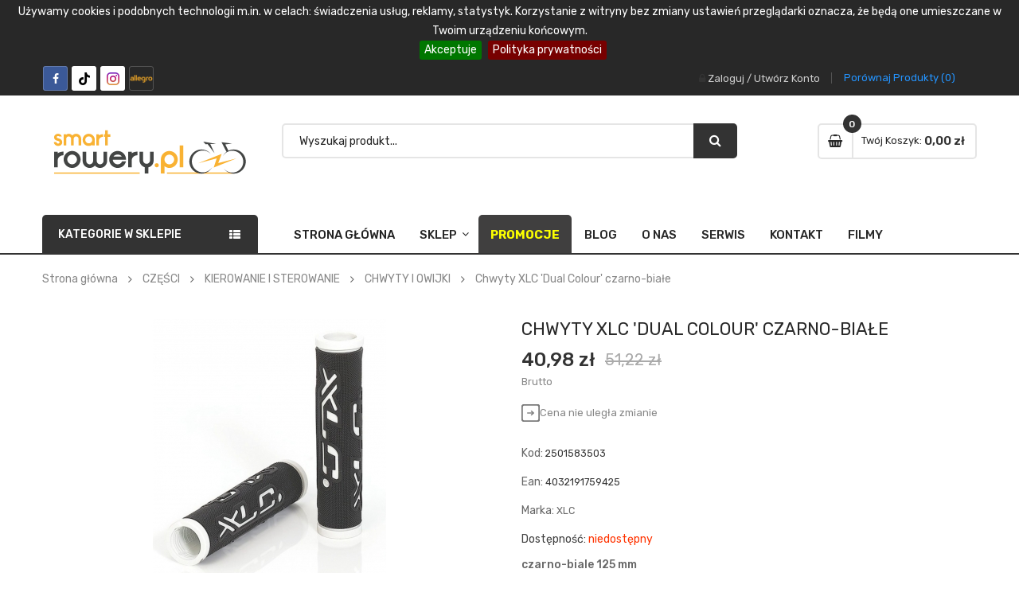

--- FILE ---
content_type: text/html; charset=utf-8
request_url: https://smartrowery.pl/chwyty-i-owijki/2963-chwyty-xlc-dual-colour-czarno-biale-4032191759425.html
body_size: 29009
content:
<!doctype html> <html lang="pl"> <head> 	 <meta charset="utf-8"> <meta http-equiv="x-ua-compatible" content="ie=edge"> <link rel="canonical" href="https://smartrowery.pl/chwyty-i-owijki/2963-chwyty-xlc-dual-colour-czarno-biale-4032191759425.html"> <title>Chwyty XLC &#039;Dual Colour&#039; czarno-białe - Sklep rowerowy Smart Rowery</title> <meta name="description" content="czarno-biale 125 mm"> <meta name="keywords" content="2501583503"> <meta name="viewport" content="width=device-width, initial-scale=1"> <meta name="facebook-domain-verification" content="cyc1r61junaqvvhw2eqonjs8a6txy3" /> <link rel="icon" type="image/vnd.microsoft.icon" href="/img/favicon.ico?1640098682"> <link rel="shortcut icon" type="image/x-icon" href="/img/favicon.ico?1640098682"> <link href="https://smartrowery.pl/themes/sp_autostore/assets/css/fonts/font-awesome.css" rel="stylesheet" type="text/css" media="all" /> <link href="https://smartrowery.pl/themes/sp_autostore/assets/css/sp_lib/owl.carousel.css" rel="stylesheet" type="text/css" media="all" /> <link rel="stylesheet" href="https://static.payu.com/res/v2/layout/style.css" type="text/css" media="all"> <link rel="stylesheet" href="https://smartrowery.pl/themes/sp_autostore/assets/cache/theme-840d9e203.css" type="text/css" media="all"> <script type="text/javascript" src="https://smartrowery.pl/themes/sp_autostore/assets/cache/head-833319202.js" ></script> <script type="text/javascript">var btGapTag = {"tagContent":{"tracking_type":{"label":"tracking_type","value":"view_item"},"content_type":{"label":"content_type","value":"'product'"},"contents":{"label":"contents","value":[{"item_id":"2963","item_name":"Chwyty XLC 'Dual Colour' czarno-biale","currency":"PLN","item_category":"Strona g\u0142\u00f3wna>CZ\u0118\u015aCI>KIEROWANIE I STEROWANIE>CHWYTY I OWIJKI>Chwyty XLC 'Dual Colour' czarno-bia\u0142e","price":40.98,"item_brand":"XLC"}]},"coupon_name":{"label":"coupon","value":"no_coupon"},"value":{"label":"value","value":40.98},"currency":{"label":"currency","value":"PLN"}},"elementCategoryProduct":"article.product-title","elementShipping":"input[type=radio]","elementPayment":".ps-shown-by-js","elementlogin":"button#submit-login","elementsignup":"div.no-account","elementWishCat":"","elementWishProd":"","gaId":"G-BQ36K7KKJJ","gaEnable":"1","ajaxUrl":"https:\/\/smartrowery.pl\/module\/ganalyticspro\/ajax","token":"7bb3e28b7e5b7e8a2340c607e105d64b","bRefund":false,"bPartialRefund":false,"bUseConsent":false,"bUseAxeption":false,"bConsentHtmlElement":"","bConsentHtmlElementSecond":"","iConsentConsentLvl":0,"referer":null,"acbIsInstalled":false,"tagCurrency":"PLN","gaUserId":0};
 var payuLangId = "pl";
 var payuSFEnabled = false;
 var pixel_ids = "1363349371723996";
 var poscompare = {"nbProducts":0};
 var pp_custom_add_to_cart = "";
 var prestashop = {"cart":{"products":[],"totals":{"total":{"type":"total","label":"Razem","amount":0,"value":"0,00\u00a0z\u0142"},"total_including_tax":{"type":"total","label":"Suma (brutto)","amount":0,"value":"0,00\u00a0z\u0142"},"total_excluding_tax":{"type":"total","label":"Suma (netto)","amount":0,"value":"0,00\u00a0z\u0142"}},"subtotals":{"products":{"type":"products","label":"Produkty","amount":0,"value":"0,00\u00a0z\u0142"},"discounts":null,"shipping":{"type":"shipping","label":"Wysy\u0142ka","amount":0,"value":"Za darmo!"},"tax":null},"products_count":0,"summary_string":"0 sztuk","vouchers":{"allowed":1,"added":[]},"discounts":[],"minimalPurchase":0,"minimalPurchaseRequired":""},"currency":{"name":"Z\u0142oty polski","iso_code":"PLN","iso_code_num":"985","sign":"z\u0142"},"customer":{"lastname":null,"firstname":null,"email":null,"birthday":null,"newsletter":null,"newsletter_date_add":null,"optin":null,"website":null,"company":null,"siret":null,"ape":null,"is_logged":false,"gender":{"type":null,"name":null},"addresses":[]},"language":{"name":"Polski (Polish)","iso_code":"pl","locale":"pl-PL","language_code":"pl","is_rtl":"0","date_format_lite":"Y-m-d","date_format_full":"Y-m-d H:i:s","id":1},"page":{"title":"","canonical":null,"meta":{"title":"Chwyty XLC 'Dual Colour' czarno-bia\u0142e - Sklep rowerowy Smart Rowery","description":"czarno-biale 125 mm","keywords":"2501583503","robots":"index"},"page_name":"product","body_classes":{"lang-pl":true,"lang-rtl":false,"country-PL":true,"currency-PLN":true,"layout-full-width":true,"page-product":true,"tax-display-enabled":true,"product-id-2963":true,"product-Chwyty XLC 'Dual Colour' czarno-bia\u0142e":true,"product-id-category-104":true,"product-id-manufacturer-11":true,"product-id-supplier-0":true,"product-available-for-order":true},"admin_notifications":[]},"shop":{"name":"SmartRowery.pl - rowery elektryczne","logo":"\/img\/haibike-rowery-elektryczne-logo-1640098682.jpg","stores_icon":"\/img\/logo_stores.png","favicon":"\/img\/favicon.ico"},"urls":{"base_url":"https:\/\/smartrowery.pl\/","current_url":"https:\/\/smartrowery.pl\/chwyty-i-owijki\/2963-chwyty-xlc-dual-colour-czarno-biale-4032191759425.html","shop_domain_url":"https:\/\/smartrowery.pl","img_ps_url":"https:\/\/smartrowery.pl\/img\/","img_cat_url":"https:\/\/smartrowery.pl\/img\/c\/","img_lang_url":"https:\/\/smartrowery.pl\/img\/l\/","img_prod_url":"https:\/\/smartrowery.pl\/img\/p\/","img_manu_url":"https:\/\/smartrowery.pl\/img\/m\/","img_sup_url":"https:\/\/smartrowery.pl\/img\/su\/","img_ship_url":"https:\/\/smartrowery.pl\/img\/s\/","img_store_url":"https:\/\/smartrowery.pl\/img\/st\/","img_col_url":"https:\/\/smartrowery.pl\/img\/co\/","img_url":"https:\/\/smartrowery.pl\/themes\/sp_autostore\/assets\/img\/","css_url":"https:\/\/smartrowery.pl\/themes\/sp_autostore\/assets\/css\/","js_url":"https:\/\/smartrowery.pl\/themes\/sp_autostore\/assets\/js\/","pic_url":"https:\/\/smartrowery.pl\/upload\/","pages":{"address":"https:\/\/smartrowery.pl\/adres","addresses":"https:\/\/smartrowery.pl\/adresy","authentication":"https:\/\/smartrowery.pl\/logowanie","cart":"https:\/\/smartrowery.pl\/koszyk","category":"https:\/\/smartrowery.pl\/index.php?controller=category","cms":"https:\/\/smartrowery.pl\/index.php?controller=cms","contact":"https:\/\/smartrowery.pl\/kontakt-16","discount":"https:\/\/smartrowery.pl\/rabaty","guest_tracking":"https:\/\/smartrowery.pl\/sledzenie-zamowien-gosci","history":"https:\/\/smartrowery.pl\/historia-zamowien","identity":"https:\/\/smartrowery.pl\/dane-osobiste","index":"https:\/\/smartrowery.pl\/","my_account":"https:\/\/smartrowery.pl\/moje-konto","order_confirmation":"https:\/\/smartrowery.pl\/potwierdzenie-zamowienia","order_detail":"https:\/\/smartrowery.pl\/index.php?controller=order-detail","order_follow":"https:\/\/smartrowery.pl\/sledzenie-zamowienia","order":"https:\/\/smartrowery.pl\/zamowienie","order_return":"https:\/\/smartrowery.pl\/index.php?controller=order-return","order_slip":"https:\/\/smartrowery.pl\/potwierdzenie-zwrotu","pagenotfound":"https:\/\/smartrowery.pl\/nie-znaleziono-strony","password":"https:\/\/smartrowery.pl\/odzyskiwanie-hasla","pdf_invoice":"https:\/\/smartrowery.pl\/index.php?controller=pdf-invoice","pdf_order_return":"https:\/\/smartrowery.pl\/index.php?controller=pdf-order-return","pdf_order_slip":"https:\/\/smartrowery.pl\/index.php?controller=pdf-order-slip","prices_drop":"https:\/\/smartrowery.pl\/promocje","product":"https:\/\/smartrowery.pl\/index.php?controller=product","search":"https:\/\/smartrowery.pl\/szukaj","sitemap":"https:\/\/smartrowery.pl\/Mapa strony","stores":"https:\/\/smartrowery.pl\/nasze-sklepy","supplier":"https:\/\/smartrowery.pl\/dostawcy","register":"https:\/\/smartrowery.pl\/logowanie?create_account=1","order_login":"https:\/\/smartrowery.pl\/zamowienie?login=1"},"alternative_langs":{"pl":"https:\/\/smartrowery.pl\/chwyty-i-owijki\/2963-chwyty-xlc-dual-colour-czarno-biale-4032191759425.html"},"theme_assets":"\/themes\/sp_autostore\/assets\/","actions":{"logout":"https:\/\/smartrowery.pl\/?mylogout="},"no_picture_image":{"bySize":{"cart_default":{"url":"https:\/\/smartrowery.pl\/img\/p\/pl-default-cart_default.jpg","width":90,"height":90},"small_default":{"url":"https:\/\/smartrowery.pl\/img\/p\/pl-default-small_default.jpg","width":140,"height":140},"home_default":{"url":"https:\/\/smartrowery.pl\/img\/p\/pl-default-home_default.jpg","width":270,"height":270},"medium_default":{"url":"https:\/\/smartrowery.pl\/img\/p\/pl-default-medium_default.jpg","width":410,"height":410},"large_default":{"url":"https:\/\/smartrowery.pl\/img\/p\/pl-default-large_default.jpg","width":800,"height":800}},"small":{"url":"https:\/\/smartrowery.pl\/img\/p\/pl-default-cart_default.jpg","width":90,"height":90},"medium":{"url":"https:\/\/smartrowery.pl\/img\/p\/pl-default-home_default.jpg","width":270,"height":270},"large":{"url":"https:\/\/smartrowery.pl\/img\/p\/pl-default-large_default.jpg","width":800,"height":800},"legend":""}},"configuration":{"display_taxes_label":true,"display_prices_tax_incl":true,"is_catalog":false,"show_prices":true,"opt_in":{"partner":true},"quantity_discount":{"type":"discount","label":"Rabat"},"voucher_enabled":1,"return_enabled":0},"field_required":[],"breadcrumb":{"links":[{"title":"Strona g\u0142\u00f3wna","url":"https:\/\/smartrowery.pl\/"},{"title":"CZ\u0118\u015aCI","url":"https:\/\/smartrowery.pl\/czesci-rowerowe\/"},{"title":"KIEROWANIE I STEROWANIE","url":"https:\/\/smartrowery.pl\/czesci-rowerowe\/kierowanie-i-sterowanie\/"},{"title":"CHWYTY I OWIJKI","url":"https:\/\/smartrowery.pl\/czesci-rowerowe\/kierowanie-i-sterowanie\/chwyty-i-owijki\/"},{"title":"Chwyty XLC 'Dual Colour' czarno-bia\u0142e","url":"https:\/\/smartrowery.pl\/chwyty-i-owijki\/2963-chwyty-xlc-dual-colour-czarno-biale-4032191759425.html"}],"count":5},"link":{"protocol_link":"https:\/\/","protocol_content":"https:\/\/"},"time":1768627724,"static_token":"7bb3e28b7e5b7e8a2340c607e105d64b","token":"b5fc85f6c1ce04fb21b9f040835ec141"};
 var psemailsubscription_subscription = "https:\/\/smartrowery.pl\/module\/ps_emailsubscription\/subscription";
 var single_event_tracking = 0;</script> <!-- Magic Zoom Plus Prestashop module version v5.9.25 [v1.6.91:v5.3.7] --> <script type="text/javascript">window["mgctlbx$Pltm"] = "Prestashop";</script> <link type="text/css" href="/modules/magiczoomplus/views/css/magicscroll.css" rel="stylesheet" media="screen" /> <script type="text/javascript" src="/modules/magiczoomplus/views/js/magicscroll.js"></script> <script type="text/javascript">MagicScrollOptions = {
 'width':'auto',
 'height':'auto',
 'orientation':'horizontal',
 'mode':'scroll',
 'items':'3',
 'speed':600,
 'autoplay':0,
 'loop':'infinite',
 'step':'auto',
 'arrows':'inside',
 'pagination':false,
 'easing':'cubic-bezier(.8, 0, .5, 1)',
 'scrollOnWheel':'auto',
 'lazy-load':false
 }</script> <!-- Magic Zoom Plus Prestashop module version v5.9.25 [v1.6.91:v5.3.7] --> <script type="text/javascript">window["mgctlbx$Pltm"] = "Prestashop";</script> <link type="text/css" href="/modules/magiczoomplus/views/css/magiczoomplus.css" rel="stylesheet" media="screen" /> <link type="text/css" href="/modules/magiczoomplus/views/css/magiczoomplus.module.css" rel="stylesheet" media="screen" /> <script type="text/javascript" src="/modules/magiczoomplus/views/js/magiczoomplus.js"></script> <script type="text/javascript" src="/modules/magiczoomplus/views/js/magictoolbox.utils.js"></script> <script type="text/javascript">var mzOptions = {
 'history':false,
 'zoomWidth':'auto',
 'zoomHeight':'auto',
 'zoomPosition':'right',
 'zoomDistance':10,
 'selectorTrigger':'click',
 'transitionEffect':true,
 'lazyZoom':false,
 'rightClick':false,
 'cssClass':'',
 'zoomMode':'zoom',
 'zoomOn':'hover',
 'upscale':true,
 'smoothing':true,
 'variableZoom':false,
 'zoomCaption':'off',
 'expand':'window',
 'expandZoomMode':'zoom',
 'expandZoomOn':'click',
 'expandCaption':true,
 'closeOnClickOutside':true,
 'hint':'once',
 'textHoverZoomHint':'Najedź, aby powiększyć',
 'textClickZoomHint':'Kliknij, aby powiększyć',
 'textExpandHint':'Kliknij aby rozszerzyć',
 'textBtnClose':'Zamknij',
 'textBtnNext':'Następny',
 'textBtnPrev':'Poprzedni'
 }</script> <script type="text/javascript">var mzMobileOptions = {
 'zoomMode':'off',
 'textHoverZoomHint':'Dotknij, aby powiększyć',
 'textClickZoomHint':'Naciśnij dwukrotnie lub przybliż palcami, aby powiększyć',
 'textExpandHint':'Stuknij, aby powiększyć'
 }</script> <script type="text/javascript"> var isPrestaShop15x = true;
 var isPrestaShop1541 = true;
 var isPrestaShop156x = true;
 var isPrestaShop16x = true;
 var isPrestaShop17x = true;
 var mEvent = 'click';
 var originalLayout = false;
 var m360AsPrimaryImage = true && (typeof(window['Magic360']) != 'undefined');
 var useMagicScroll = true;
 var scrollItems = 3;
 var isProductMagicScrollStopped = true;
 var doWaitForMagicScrollToStart = false;
 MagicScrollOptions['onReady'] = function(id) {
 //console.log('MagicScroll onReady: ', id);
 if (id == 'MagicToolboxSelectors2963') {
 isProductMagicScrollStopped = false;
 doWaitForMagicScrollToStart = false;
 }
 }
 MagicScrollOptions['onStop'] = function(id) {
 //console.log('MagicScroll onStop: ', id);
 if (id == 'MagicToolboxSelectors2963') {
 isProductMagicScrollStopped = true;
 }
 }
 var isProductMagicZoomReady = false;
 var allowHighlightActiveSelectorOnUpdate = true;
 mzOptions['onZoomReady'] = function(id) {
 //console.log('MagicZoomPlus onZoomReady: ', id);
 if (id == 'MagicZoomPlusImageMainImage') {
 isProductMagicZoomReady = true;
 }
 }
 mzOptions['onUpdate'] = function(id, oldA, newA) {
 //console.log('MagicZoomPlus onUpdate: ', id);
 if (allowHighlightActiveSelectorOnUpdate) {
 mtHighlightActiveSelector(newA);
 }
 allowHighlightActiveSelectorOnUpdate = true;
 }</script> <script type="text/javascript" src="/modules/magiczoomplus/views/js/product17.js"></script> <script type="text/javascript" src="/modules/magiczoomplus/views/js/switch.js"></script> <script type="text/javascript"> //<![CDATA[
 var listdeal = [];
 //]]></script><script type="text/javascript"> //<![CDATA[
 var extradeal = [];
 //]]></script> <script> var euCookieSmartConfig = {
 message: "Używamy cookies i podobnych technologii m.in. w celach: świadczenia usług, reklamy, statystyk. Korzystanie z witryny bez zmiany ustawień przeglądarki oznacza, że będą one umieszczane w Twoim urządzeniu końcowym.",
 acceptButton: "1",
 acceptText: "Akceptuje",
 declineButton: false,
 declineText: "Disable cookies",
 policyButton: "1",
 policyText: "Polityka prywatności",
 policyURL: "https://smartrowery.pl/content/about-us.html",
 acceptOnContinue: "1",
 expireDays: "30",
 renewOnVisit: "",
 effect: "slide",
 fixed: "",
 bottom: ""
 };</script><script type='text/javascript'>var bestkit_listattributes_style = "static";</script><meta http-equiv="x-dns-prefetch-control" value="on" /> <meta name="HandheldFriendly" content="true" /> <meta name="apple-mobile-web-app-capable" content="yes" /> <meta name="apple-mobile-web-app-title" content="Chwyty XLC &#039;Dual Colour&#039; czarno-białe - Sklep rowerowy Smart Rowery"> <link rel="dns-prefetch" href="//www.google-analytics.com" /> <link rel="dns-prefetch" href="//twitter.com" /> <link rel="dns-prefetch" href="//facebook.com" /> <link rel="dns-prefetch" href="//apis.google.com" /> <link rel="dns-prefetch" href="//fonts.googleapis.com" /> <link rel="dns-prefetch" href="//ssl.gstatic.com" /> <link rel="dns-prefetch" href="//smartrowery.pl" /> <meta property="og:type" content="website" /> <meta property="og:url" content="https://smartrowery.pl/chwyty-i-owijki/2963-chwyty-xlc-dual-colour-czarno-biale-4032191759425.html" /> <meta property="og:site_name" content="SmartRowery.pl - rowery elektryczne" /> <meta property="og:image" content="https://smartrowery.pl/101350/chwyty-xlc-dual-colour-czarno-biale.jpg" /> <meta property="og:title" content="Chwyty XLC &#039;Dual Colour&#039; czarno-białe - Sklep rowerowy Smart Rowery" /> <meta property="og:description" content="czarno-biale 125 mm" /> <meta property="twitter:card" content="summary" /> <meta property="twitter:title" content="Chwyty XLC &#039;Dual Colour&#039; czarno-białe - Sklep rowerowy Smart Rowery" /> <meta property="twitter:description" content="czarno-biale 125 mm" /> <meta property="twitter:image" content="https://smartrowery.pl/101350/chwyty-xlc-dual-colour-czarno-biale.jpg" /> <script async src="https://www.googletagmanager.com/gtag/js?id=G-BQ36K7KKJJ"></script><!-- Enable Facebook Pixels --> <script> // doNotConsentToPixel = false;
 //console.log(getCookie('pp_pageview_event_id'));
 //var external_id = getCookie('pp_external_id');
 var pageview_event_id = '';
 var pp_price_precision = 2;
 var deferred_loading = 0;
 var deferred_seconds = 0;
 var event_time = 1768627724;
 var local_time = new Date().getTime();
 var consentStatus = true;
 var pp_aurl = 'https://smartrowery.pl/module/facebookconversiontrackingplus/AjaxConversion'.replace(/&amp;/g, "&");
 // Check if pixel is already initialized
 function facebookpixelinit(tries) {
 let ud = {"client_ip_address":"18.221.55.80","client_user_agent":"Mozilla\/5.0 (Macintosh; Intel Mac OS X 10_15_7) AppleWebKit\/537.36 (KHTML, like Gecko) Chrome\/131.0.0.0 Safari\/537.36; ClaudeBot\/1.0; +claudebot@anthropic.com)","fbp":"fb.1.1768627724.Ek0o3fjKT0PC","country":"79adb2a2fce5c6ba215fe5f27f532d4e7edbac4b6a5e09e1ef3a08084a904621"};
 if (typeof fbq == 'undefined') {
 // Pixel is not initialized, load the script
 initFbqPixels(ud);
 } else {
 console.log('Facebook Pixel Already loaded');
 }
 // Proceed with consent and initialize Pixels
 handleConsentAndInitPixels(ud);
 // Send the PageView event
 sendPageViewEvent()
 }
 function initFbqPixels() {
 !function(f,b,e,v,n,t,s){if (f.fbq)return;n=f.fbq=function(){n.callMethod?n.callMethod.apply(n,arguments):n.queue.push(arguments)};if (!f._fbq)f._fbq=n;n.push=n;n.loaded=!0;n.version='2.0';n.queue=[];t=b.createElement(e);t.async=!0;t.src=v;s=b.getElementsByTagName(e)[0];s.parentNode.insertBefore(t,s)}(window,document,'script','https://connect.facebook.net/en_US/fbevents.js');
 }
 function handleConsentAndInitPixels(ud) {
 if (typeof window.doNotConsentToPixel !== 'undefined' && doNotConsentToPixel) {
 consentStatus = false;
 }
 pixelConsent(consentStatus);
 fbq('init', '1363349371723996', ud);
 }
 function sendPageViewEvent() {
 /* Code to avoid multiple pixels call */
 /* Used to make it compatible with onepagecheckout */
 if (typeof window.fbq_pageview == 'undefined') {
 pageview_event_id = generateEventId(12);
 ppTrackEvent('PageView', {}, pageview_event_id);
 if (consentStatus) {
 return jQuery.ajax({
 url: pp_aurl,
 type: 'POST',
 cache: false,
 data: {
 event: 'PageView',
 pageview_event_id: pageview_event_id,
 }
 });
 }
 window.fbq_pageview = 1; // Mark pageview as processed
 }
 }
 // Consent and localStorage checks, unchanged
 </script> <!-- End Enable Facebook Pixels --><script> fctp_pageviewcount(20);
 function fctp_pageviewcount(tries) {
 if (typeof jQuery === 'undefined' || typeof fbq != 'function') {
 if (tries > 0) {
 setTimeout(function () {
 fctp_pageviewcount(tries - 1)
 }, 350);
 }
 } else {
 if (consentStatus) {
 jQuery.ajax({
 url: pp_aurl,
 type: 'POST',
 cache: false,
 data: {
 event: 'Pageviewcount',
 source_url: location.href,
 token: 'a88d0772f33f62d902c24b9d53f213f1',
 }
 })
 .done(function (data) {
 if (data !== null && data.return == 'ok' && typeof data.current_page !== 'undefined') {
 var page = data.current_page == 20 ? 'PagesViewedMore' + data.current_page : 'PagesViewed' + data.current_page;
 ppTrackEvent(page, {
 'currency': 'PLN',
 'value': '10000'
 }, pageview_event_id);
 }
 })
 .fail(function (jqXHR, textStatus, errorThrown) {
 //console.log('Pixel Plus: Cookie consent could not be validated');
 });
 }
 }
 }</script><!-- Add To cart Pixel Call --> <script type="text/javascript"> // console.log('PP: Init ATC');
 var qty = false;
 var pp_cart_adding = false;
 var eventFrom = null;
 document.addEventListener("DOMContentLoaded", function(event) {
 init(20);
 function init(tries) {
 if (typeof jQuery === 'undefined') {
 if (tries > 0) {
 setTimeout(() => {
 init(tries - 1)
 }, 250);
 } else {
 console.log('PP: Could not initiate the Add To Cart Event Tracking');
 }
 return;
 }
 var attributewizardpro = false;
 var cdesigner = false;
 var isAWP = $('#awp_wizard').length == 1;
 init_add_to_cart();
 $(document).on('change', '#quantity_wanted', function () {
 qty = $(this).val();
 });
 function formatedNumberToFloat(price) {
 price = price.replace(prestashop.currency.sign, '');
 price = price.replace(prestashop.currency.iso_code, '');
 switch (parseInt(prestashop.currency.format)) {
 case 1:
 return parseFloat(price.replace(',', '').replace(' ', ''));
 case 2:
 return parseFloat(price.replace(' ', '').replace(',', '.'));
 case 3:
 return parseFloat(price.replace('.', '').replace(' ', '').replace(',', '.'));
 case 4:
 return parseFloat(price.replace(',', '').replace(' ', ''));
 default:
 return price;
 }
 }
 function init_add_to_cart() {
 if (attributewizardpro || isAWP) {
 //console.log('addToCart-2');
 // Add AWP module add to cart event
 var id_product = $('#product_page_product_id').length ? $('#product_page_product_id').val() : $('.product_page_product_id').val();
 var id_product_attribute = 0;
 $('.exclusive').on('click', function () {
 if (!pp_cart_adding) {
 atcAjaxCall(id_product, id_product_attribute);
 }
 });
 } else {
 if (typeof (prestashop) === 'object' && typeof prestashop.on !== 'undefined') {
 prestashop.on('updateCart', function (event) {
 if (!pp_cart_adding) {
 // console.log('addToCart-4');
 window.fb_pixel_event_id = getCookie('pp_pixel_event_id');
 // It's a cart delete
 if (typeof event.reason.linkAction !== 'undefined' && event.reason.linkAction.indexOf('delete') != -1) {
 // It's a product cart delete
 return;
 } else if (typeof event.reason.updateUrl !== 'undefined') {
 // It's a product cart update
 return;
 }
 if (typeof event.reason !== 'undefined') {
 if (typeof event.reason.idProduct !== 'undefined') {
 let ipa = event.reason.idProductAttribute === undefined ? 0 : event.reason.idProductAttribute;
 // Add To Cart in the product list
 atcAjaxCall(event.reason.idProduct, ipa);
 } else if (typeof event.reason.cart !== 'undefined') {
 sendAddToCartFromResponse(event.reason, true, true);
 }
 }
 }
 });
 }
 if (!pp_cart_adding) {
 //console.log('addToCart-3');
 // Add the regular procedure if prestashop.on fails
 XMLHttpRequest.prototype.open = (function (open) {
 return function (method, url, async) {
 var checkURL = url.search('/koszyk');
 console.log(checkURL);
 if (checkURL > -1 && !pp_cart_adding) {
 delete window.content_ids_data;
 delete window.content_ids_product;
 delete window.total_products_value;
 window.fb_pixel_event_id = generateEventId(12);
 var checkQuestion = url.search('\\?');
 if (checkQuestion > -1) {
 url = url + '&fb_pixel_event_id=' + window.fb_pixel_event_id;
 } else {
 url = url + '?fb_pixel_event_id=' + window.fb_pixel_event_id;
 }
 }
 this.addEventListener('load', function () {
 if (this.response != '') {
 try {
 sendAddToCartFromResponse(this.response, false, false);
 } catch (e) {
 console.log("Error processing response:", e);
 }
 }
 });
 // Add error and abort event listeners
 this.addEventListener('error', function () {
 console.log('Request failed with error');
 });
 this.addEventListener('abort', function () {
 console.log('Request was aborted');
 });
 open.apply(this, arguments);
 };
 })(XMLHttpRequest.prototype.open);
 }
 }
 }
 function unique(array) {
 return $.grep(array, function (el, index) {
 return index === $.inArray(el, array);
 });
 }
 function sendAddToCartFromResponse(r, parsed, delCookie) {
 // console.log('TrySendingATCfromResponse', pp_cart_adding);
 if (pp_cart_adding) {
 return;
 }
 if (!parsed) {
 r = JSON.parse(r);
 }
 // console.log(r);
 if (typeof r.cart == 'object' && r.cart != null && typeof r.cart.products == 'object' && !pp_cart_adding) {
 // console.log('SeemsAnAddToCart');
 pp_cart_adding = true;
 window.content_name = 'Chwyty XLC \'Dual Colour\' czarno-białe';
 window.content_category = 'Kategoria Główna > Części > Kierowanie I Sterowanie > Chwyty I Owijki';
 //cart value should never be 0 or empty, so assigning miniumm value as 1
 window.content_value = 1;
 window.content_ids_data = [];
 window.content_ids_product = [];
 var selected_product_id = r.id_product ? r.id_product : r.idProduct;
 var ipa = r.id_product_attribute ? r.id_product_attribute : r.idProductAttribute;
 if (cdesigner) {
 atcAjaxCall(selected_product_id, ipa);
 } else {
 $.each(r.cart.products, function (key, value) {
 var id_combination = '';
 if ((selected_product_id == value.id_product && value.id_product_attribute == 0)
 || (selected_product_id == value.id_product && value.id_product_attribute > 0 && value.id_product_attribute == ipa)) {
 var pprice = 0;
 if (typeof value.price_with_reduction !== 'undefined') {
 pprice = value.price_with_reduction;
 } else if (typeof value.price_without_reduction !== 'undefined') {
 pprice = value.price_without_reduction;
 } else {
 pprice = formatedNumberToFloat(value.price);
 }
 if (typeof value.name !== 'undefined') {
 content_name = value.name;
 }
 content_value = pprice.toFixed(pp_price_precision);
 var pid = '' + value.id_product + id_combination;
 var this_product = {
 'id': pid,
 'quantity': (qty !== false ? qty : value.quantity),
 'item_price': (qty !== false ? qty * pprice : value.quantity * pprice),
 }
 if (typeof value.category !== 'undefined' && value.category != '') {
 this_product.category = value.category;
 }
 content_ids_data.push(this_product);
 content_ids_product.push(pid);
 atcAjaxCall(value.id_product, value.id_product_attribute || 0);
 }
 });
 window.total_products_value = r.cart.totals.total.amount;
 //here we suppose to sent the add to cart event
 var cartValues = {
 'content_name': window.content_name,
 'content_ids': unique(window.content_ids_product),
 'contents': unique(window.content_ids_data),
 'content_type': 'product',
 'value': content_value,
 'currency': 'PLN'
 };
 cartValues['product_catalog_id'] = '7363353950427268';
 if (window.content_category != '') {
 cartValues['content_category'] = window
 .content_category;
 }
 console.log(cartValues);
 if (cartValues.content_type != '' && cartValues.contents != '' &&
 cartValues.content_ids != '' && cartValues.value != '' &&
 cartValues.currency != '') {
 var event_id = getCookie('pp_pixel_event_id') !== undefined ? getCookie('pp_pixel_event_id') : generateEventId(12);
 trackAddToCart(cartValues, event_id);
 } else {
 console.log("fbq error: Invalid values in the contents or the cart item is deleted");
 }
 }
 if (delCookie) {
 deleteCookie('pp_pixel_event_id');
 }
 }
 }
 function trackAddToCart(values, event_id) {
 // console.log('track Add To Cart');
 setTimeout(function () {
 pp_cart_adding = false;
 }, 500);
 ppTrackEvent('AddToCart', values, event_id);
 }
 /*For custom module add to cart trigger*/
 function atcAjaxCall(id_product, id_product_attribute) {
 if (pp_cart_adding) {
 return false;
 }
 pp_cart_adding = true;
 setTimeout(function () {
 $.ajax({
 url: pp_aurl,
 type: 'POST',
 cache: false,
 data: {
 customAjax: true,
 id_product: id_product,
 id_product_attribute: id_product_attribute,
 quantity: qty || 1,
 event: 'AddToCart',
 rand: Math.floor((Math.random() * 100000) + 1),
 token: '7bb3e28b7e5b7e8a2340c607e105d64b',
 }
 })
 .done(function (data) {
 if (data.return == 'ok') {
 return trackAddToCart(data.custom_data, data.event_id);
 }
 if (data.return == 'error') {
 //console.log('There has been an error while trying to send the AddToCart event');
 }
 })
 .fail(function (jqXHR, textStatus, errorThrown) {
 // Something went wrong
 });
 }, 500);
 }
 }
 });
 </script> <!-- End Add to cart pixel call --><!-- Facebook View Content Track --> <script type="text/javascript"> if (typeof vc_last_id === 'undefined') {
 var vc_last_id = 0;
 var vc_last_ipa = 0;
 }
 var pp_vc_event_id = '';
 var combination = 0;
 var combi_change = false;
 var u = document.URL;
 var pvalue = 40.98;
 document.addEventListener('DOMContentLoaded', function () {
 fctp_viewContent(10);
 });
 function fctp_viewContent(max_tries) {
 // Check if jQuery or Facebook's fbq is available
 if (typeof jQuery == 'undefined' || typeof fbq != 'function') {
 if (max_tries > 0) {
 setTimeout(function () {
 fctp_viewContent(max_tries - 1);
 }, 500);
 } else {
 console.log('PP: Could not initiate the ViewContent event');
 }
 return;
 }
 pp_vc_event_id = generateEventId(12);
 // Handle custom modules (dynamicproduct waits for ajaxComplete)
 // For PrestaShop 1.7+
 trackViewContent();
 }
 function trackViewContent() {
 let ipa = 0;
 if (typeof combination !== 'undefined' && combination > 0) {
 ipa = combination;
 }
 let id = '2963';
 $.ajax({
 url: pp_aurl,
 type: 'POST',
 cache: false,
 data: {
 customAjax: true,
 id_product : 2963,
 id_product_attribute : ipa,
 event: 'ViewContent',
 rand: Math.floor((Math.random() * 100000) + 1),
 token: '7bb3e28b7e5b7e8a2340c607e105d64b',
 event_id: pp_vc_event_id,
 source_url: window.location.href
 }
 })
 .done(function(data) {
 if (data.return == 'ok') {
 pp_vc_event_id = data.event_id;
 sendTrackViewContent();
 }
 })
 .fail(function(jqXHR, textStatus, errorThrown) {
 console.log('Error: Could not track ViewContent event');
 });
 }
 function sendTrackViewContent(id, ipa) {
 ppTrackEvent('ViewContent', {
 content_name: 'Chwyty XLC \'Dual Colour\' czarno-białe',
 content_category: 'Kategoria Główna > Części > Kierowanie I Sterowanie > Chwyty I Owijki',
 value: pvalue,
 currency: 'PLN',
 content_type: 'product',
 content_ids: [id],
 product_catalog_id: '7363353950427268'
 }, typeof pp_vc_event_id !== 'undefined' ? pp_vc_event_id : generateEventId(12));
 vc_last_id = id;
 vc_last_ipa = ipa;
 }
 function discoverCombi() {
 if (combi_change === true) {
 combi_change = false;
 return true;
 }
 if ($('#product-details').length > 0) {
 if (typeof $('#product-details').data('product') !== 'undefined') {
 combination = $('#product-details').data('product').id_product_attribute;
 pvalue = $('#product-details').data('product').price_amount;
 return true;
 }
 }
 return false;
 }</script> <!-- END Facebook View Content Track --><!-- Contact Pixel Call --> <script type="text/javascript"> document.addEventListener("DOMContentLoaded", function(event) {
 init_newsletter(10);
 var fb_pixel_newsletter_event_id = '';
 var FCTP_NEWSLETTER_VALUE = '1';
 var max_tries = 0;
 function init_newsletter(tries)
 {
 if (typeof jQuery === 'undefined' || typeof getCookie === 'undefined') {
 if (tries > 0) {
 setTimeout(function() { init_newsletter(tries-1); }, 350);
 } else {
 console.log('PP: Could not Initiate the Newsletter Event Tracking');
 }
 return;
 }
 fb_pixel_newsletter_event_id = getCookie('pp_pixel_newsletter_event_id');
 $('input[name="submitNewsletter"]').click(function (event) {
 if ($('input[name="email"]').val() != '') {
 setTimeout(function () {
 if (jQuery('.block_newsletter').find(".alert-danger").length == 1) {
 console.log(
 'Conversion could not be sent, contact module developer to check the issue');
 } else {
 fctp_newsletter(10);
 }
 }, 1000);
 }
 });
 function fctp_newsletter(max_tries, email = "") {
 if (typeof fbq != 'undefined' && typeof jQuery != 'undefined') {
 jQuery.ajax({
 url: pp_aurl,
 type: 'POST',
 cache: false,
 data: {
 event: 'Newsletter',
 rand: Math.floor((Math.random() * 100000) + 1),
 source_url: window.location.href
 }
 })
 .done(function (data) {
 if (data.return == 'ok') {
 trackNewsletter(email);
 }
 })
 .fail(function (jqXHR, textStatus, errorThrown) {
 console.log('Conversion could not be sent, as the email is already registered');
 });
 } else {
 if (tries > 0) {
 setTimeout(function () {
 fctp_newsletter(tries - 1)
 }, 500);
 }
 }
 }
 function trackNewsletter() {
 ppTrackEvent('Newsletter', {
 'content_name': 'Newsletter',
 value: FCTP_NEWSLETTER_VALUE,
 currency: 'PLN',
 }, fb_pixel_newsletter_event_id);
 }
 }
 });</script> <!-- End Contact Pixel Call --><!-- Contact Pixel Call --> <script type="text/javascript"> document.addEventListener("DOMContentLoaded", function() {
 init_time_event(10);
 var time = 0;
 function init_time_event(tries) {
 //Main script start
 if (typeof jQuery === 'undefined' || typeof fbq === 'undefined') {
 if (tries > 0) {
 setTimeout(function () {
 init_time_event(tries - 1)
 }, 500);
 } else {
 console.log('PP: Could not Initiate the Page Time event');
 }
 return;
 }
 var counter = 0;
 var timer = new IntervalTimer(function () {
 if (counter < 4) {
 time = time + 30;
 if (time == 120) {
 time = '+120';
 }
 fctp_pagetime(tries - 1, time);
 counter++;
 }
 }, 30000); // WAS 30000
 document.addEventListener("visibilitychange", function () {
 if (document.visibilityState === 'visible') {
 timer.resume();
 } else {
 timer.pause();
 }
 });
 }
 function IntervalTimer(callback, interval) {
 var timerId, timeoutId, startTime, remaining = 0;
 var state = 0; // 0 = idle, 1 = running, 2 = paused, 3= resumed
 this.interval = interval;
 this.pause = function () {
 if (state != 1 && state != 3) return;
 remaining = this.interval - (new Date() - startTime);
 if (state == 1) window.clearInterval(timerId);
 if (state == 3) window.clearTimeout(timeoutId);
 state = 2;
 };
 this.resume = function () {
 if (state != 2) return;
 state = 3;
 timeoutId = window.setTimeout(this.timeoutCallback, remaining);
 };
 this.timeoutCallback = function () {
 if (state != 3) return;
 callback();
 startTime = new Date();
 timerId = window.setInterval(callback, interval);
 state = 1;
 };
 startTime = new Date();
 timerId = window.setInterval(callback, interval);
 state = 1;
 }
 function fctp_pagetime(tries)
 {
 jQuery.ajax({
 url: pp_aurl,
 type: 'POST',
 cache: false,
 data: {
 event: 'Pagetime',
 source_url: location.href,
 time: time,
 rand: Math.floor((Math.random() * 100000) + 1)
 }
 })
 .done(function(data) {
 if (data.return == 'ok') {
 trackPageTime(data);
 }
 })
 .fail(function(jqXHR, textStatus, errorThrown) {
 console.log('Conversion could not be sent, contact module developer to check the issue');
 });
 }
 function trackPageTime(data)
 {
 if (!validateTime(time)) {
 return false;
 }
 var eventName = time == 0 ? 'Pagetime' : 'Time'+time+'s';
 ppTrackEvent(eventName, {
 'content_name' : 'Czas na stronie',
 value: 1,
 currency : 'PLN',
 status: true,
 time : time+'s',
 }, data.event_id);
 }
 function validateTime(time) {
 let tmpTime = time.toString().replace('+', ''); // Remove the plus symbol
 return !isNaN(tmpTime) && parseInt(tmpTime) > 0; // Check if it's a positive number
 }
 });</script> <!-- End Contact Pixel Call --><!-- Pixel Plus: Add missing OG microdata --> <meta property="og:locale" content="pl_PL"/> <meta property="product:retailer_item_id" content="2963"/> <meta property="product:item_group_id" content="2963"/> <meta property="product:condition" content="new"/> <meta property="product:availability" content="out of stock"/> <meta property="brand" content="XLC"/> <meta property="product:sale_price:amount" content="40.98"/> <meta property="product:sale_price:currency" content="PLN"/> <!-- --> <!-- End Pixel Plus: Add missing OG microdata --> <style type="text/css"> #search_filters .facet .facet-title {color: #ffa300!important;}div.spverticalmenu .more-wrap {display: none!important}.sp-megamenu .navbar-nav>li .dropdown-menu {transition:none!important}#search_filters .facet .facet-label a {display: inline-block!important;padding: 5px 0!important;text-transform: none!important;}.product-page .product-features{display:block}.product-description ul {list-style-type: square;margin-left: 40px;}.product-list-reviews{position:static}.product-list-reviews .comments-nb{margin-top:-1px}.spblockcart span.cart-products-total{vertical-align:middle}.footer-container #newsletter_block_home .form-group .button,.footer-container #newsletter_block_home_2 .form-group .button{width:auto}div.our_brands{margin-top:75px}div.our_brands h3.title_block:after,div.our_brands h3.title_block:before{display:none}.poprawkaimgbanner{max-width:100%;height:100%;vertical-align:middle}#products.hide-productdesc .product-miniature .product-container .product-flags .discount-percentage,.category-products .product-miniature .product-container .product-flags .discount-percentage,.featured-products .product-miniature .product-container .product-flags .discount-percentage,.product-accessories .product-miniature .product-container .product-flags .discount-percentage,.product-miniature .product-container .product-flags .discount-percentage{z-index:3}a.backtotop{bottom:45px}div.sp-listing-tabs .ltabs-tabs-container{margin:0 0 25px}.product-page #product-details .product-condition,.product-page #product-details .product-quantities,.product-page #product-details .product-reference{display:block;text-transform:none}div.spverticalmenu .sp-vermegamenu .navbar-nav>li.group>.dropdown-menu ul li.group{display:contents}.block-category #category-description{display:block}.container{max-width:-webkit-fill-available}.product-page .product-short-description{margin:0 0 15px;font-size:100%;font-weight:500}.product-page #product-details .product-condition span,.product-page #product-details .product-quantities span,.product-page #product-details .product-reference span{margin:0;color:#333;font-weight:1;font-size:90%}.footer-container #newsletter_block_home h3.title_block,.footer-container #newsletter_block_home_2 h3.title_block{font-size:115%}#product-modal .modal-dialog{max-width:70%!important}#product-modal .modal-content .modal-body .image-caption,#product-modal .modal-content .modal-body .product-cover-modal{width:100%!important;max-width:100%!important}@media (max-width:767px){.banner-8-1{display:none!important}body#checkout .modal-content {background-color: #ffffff !important;}}#product .product-accessories h3.title-block:after,#product .product-accessories h3.title-block:before{content:none!important}figure{margin:0 0 1rem;display:block;margin-left:auto;margin-right:auto}.block-subcategory .subcategories-box{/*border:none!important;padding:10px!important;*/width: 172px;display: inline-table;margin-bottom:15px!important;border: solid 1px #000;padding: 10px;}.block-subcategory .subcategories-box h4.subcategory-name{height: 30px;font-size:16px!important;text-align: center;}.product-page .product-actions .product-variants .product-variants-item .selector,.product-page .product-actions .product-variants .product-variants-item ul{display: flow-root!important;}.product-page .product-actions .product-variants .product-variants-item .input-color:checked+span,.product-page .product-actions .product-variants .product-variants-item .input-color:hover+span,.product-page .product-actions .product-variants .product-variants-item .input-radio:checked+span,.product-page .product-actions .product-variants .product-variants-item .input-radio:hover+span{font-weight:600!important}.radio-label{font-weight:400!important}.product-page .moreinfo-list .infobox .contentbox p{margin-bottom:1rem!important}.porownywarka{background:#0579e8;width:40px;height:40px;bottom:10px;left:10px;box-shadow:0 0 3px #ccc;border-radius:50%;overflow:hidden;z-index:1;position:absolute;display:block;text-align:center;-webkit-transition:all .3s ease-in-out 0s;transition:all .3s ease-in-out 0s;-webkit-transform:scale(1);-ms-transform:scale(1);transform:scale(1);opacity:1}#search_filters .facet .facet-label .custom-checkbox{display:inline-block}#search_filters .facet .facet-label.active .custom-checkbox input[type=checkbox]+span,#search_filters .facet .facet-label:hover .custom-checkbox input[type=checkbox]+span{border-color:#333;display:inline-block}#search_filters .facet .facet-label.active .custom-checkbox input[type=checkbox]+span .checkbox-checked,#search_filters .facet .facet-label:hover .custom-checkbox input[type=checkbox]+span .checkbox-checked{display:block;color:#333}#search_filters .facet .facet-label .custom-checkbox,#search_filters .facet .facet-label .custom-radio{top:-4px}.custom-checkbox input[type=checkbox]+span{border:1px #414141 solid}.custom-checkbox input[type=checkbox]+span .checkbox-checked{margin:-.1rem -.1rem;font-size:1rem}.footer-social .socials a .fa{color:#f9b233}.product-page .product-actions .product-variants .product-variants-item .input-color:checked+span,.product-page .product-actions .product-variants .product-variants-item .input-color:hover+span,.product-page .product-actions .product-variants .product-variants-item .input-radio:checked+span,.product-page .product-actions .product-variants .product-variants-item .input-radio:hover+span{border:2px solid #414141!important}.backtotoppos{background-color:#0579e8;bottom:100px;box-shadow:0 0 3px #ccc;width:45px;height:45px;right:20px;border-radius:50%;/*overflow:hidden;*/z-index:9999;position:fixed;display:block;text-align:center;-webkit-transition:all .3s ease-in-out 0s;transition:all .3s ease-in-out 0s;-webkit-transform:scale(1);-ms-transform:scale(1);transform:scale(1);opacity:1}a.backtotoppos.hidden-top{bottom:-100px;transform:scale(0);opacity:1}.cmp_added{background:#8fbc8f!important}@media (max-width:480px){.footer-social .socials a{margin:0 5px!important}.porownywarka{background:#333;width:40px;height:40px;bottom:210px;left:10px;box-shadow:0 0 3px #ccc;border-radius:50%;overflow:hidden;z-index:1;position:absolute;display:block;text-align:center;-webkit-transition:all .3s ease-in-out 0s;transition:all .3s ease-in-out 0s;-webkit-transform:scale(1);-ms-transform:scale(1);transform:scale(1);opacity:1}}@media (max-width:1024px){.block-subcategory .subcategories-box {display: contents!important;}.porownywarka{background:#333;width:40px;height:40px;bottom:3%;left:10px;box-shadow:0 0 3px #ccc;border-radius:50%;overflow:hidden;z-index:1;position:absolute;display:block;text-align:center;-webkit-transition:all .3s ease-in-out 0s;transition:all .3s ease-in-out 0s;-webkit-transform:scale(1);-ms-transform:scale(1);transform:scale(1);opacity:1}}#products.hide-productdesc .product-miniature .product-container .product-flags .on-sale-label, .featured-products .product-miniature .product-container .product-flags .on-sale-label, .product-accessories .product-miniature .product-container .product-flags .on-sale-label, .product-miniature .product-container .product-flags .on-sale-label, .category-products .product-miniature .product-container .product-flags .on-sale-label {background: #f00!important;} .product-page .product-actions .product-add-to-cart .add-to-cart {color: #ffa300!important;} #products.hide-productdesc .product-miniature .product-container .cart_content a, .featured-products .product-miniature .product-container .cart_content a, .product-accessories .product-miniature .product-container .cart_content a, .product-miniature .product-container .cart_content a, .category-products .product-miniature .product-container .cart_content a {color: #ffa300!important;} .block-subcategory .subcategories-box .subcategory-image {height: 70px;margin-bottom: 40px!important;text-align: center;} .product-page .product-actions .product-variants {display: inline-grid;} .product-page .product-actions .product-variants .product-variants-item .selector {min-width: 180px!important;} .product-features>dl.data-sheet dd.value, .product-features>dl.data-sheet dt.name {word-break: break-word!important;} .product-page .product-actions .product-variants .product-variants-item ul li {margin: 0 15px 15px 0!important;} .product-page .product-actions .product-variants .product-variants-item {width: auto!important;} .block-subcategory .subcategories-box .subcategory-image img { height: 100px; } .pagination .product-pagelist { float: right !important; } .blackweek { background: #333; } .blackweek a { color: #ff7f01!important;font-weight: 800!important;border-bottom: none!important; } .promocje { background: #403f3f; } .promocje a { color: #fbff00 !important;font-weight: 800!important;border-bottom: none!important; } .promocje .dropdown-menu ul li a{ color: #222 !important;font-weight: 400!important;border-bottom: none!important; } div#onepagecheckoutps div#onepagecheckoutps_header #div_onepagecheckoutps_login #btn-logout { background: #333333 !important; border-color: #333333 !important; } .alert-info { background-color: #ffffff !important; border-color: #686868 !important; color: #686868 !important; } .btn-primary, .btn-secondary, .btn-tertiary { background: #333333 !important; border-color: #333333 !important; } .btn-link, .btn-link:focus, .btn-link:active { color: #333333 !important; } .resp-container { position: relative; overflow: hidden; padding-top: 56.25%; } .resp-iframe { position: absolute; top: 0; left: 0; width: 100%; height: 100%; border: 0; } .hot-categories { margin: 10px; } .ps-spotlight2-4 { padding: 30px 0 30px !important; } div.hot-categories .title-html h3.block-title:before, div.hot-categories .title-html h3.block-title:after { display: none; } #products.hide-productdesc .product-miniature .product-container .product-info, .featured-products .product-miniature .product-container .product-info, .product-accessories .product-miniature .product-container .product-info, .product-miniature .product-container .product-info, .category-products .product-miniature .product-container .product-info { padding: 20px 10px 10px 10px !important; } .bestseller h3.block-title { background: #01a21d !important; } #search_filters .clear-all-wrapper .js-search-filters-clear-all { font-size: 10px !important; color: #fff700 !important; } .product-page .product-actions .product-variants .product-variants-item select { box-shadow: inset 0 0 0 5px #fff !important; } .fixcustomhtml8 { height: 560px; } @media (max-width: 991px) { div.spverticalmenu .navbar-header .navbar-toggle { padding: 0px 0px 4px 11px !important; border-radius: 5px !important; margin: 0; margin-top: 3px; border: 1px #222; border-style: solid; height: 44px !important; width: 44px !important; } } #content-wrapper{ z-index: 1; } #product .product-accessories .owl-controls .owl-prev, #product .product-accessories .owl-controls .owl-next { top: 95% !important; } .search-widget { margin-top: 0px !important; } .modal-backdrop { z-index: 0 !important; } #widget-modal__map:not(.mobile) { overflow: auto !important; } .popkatfooter { margin-top: 50px; } @media (max-width:690px) { .popkatfooter { margin-top: 70px !important; }} .modal-backdrop { background-color: unset; } div#blockcart-modal .modal-content { border: 1px solid #414141; } /*fix ul blog*/ .simpleblog__post__content ul { list-style: disc !important; margin-left: 40px; margin-bottom: 10px; } /* flaga dostepny */ #products.hide-productdesc .product-miniature .product-container .product-flags .dostepny:before, .featured-products .product-miniature .product-container .product-flags .dostepny:before, .product-accessories .product-miniature .product-container .product-flags .dostepny:before, .product-miniature .product-container .product-flags .dostepny:before, .category-products .product-miniature .product-container .product-flags .dostepny:before { border-left: 11px solid #7fff00; } #products.hide-productdesc .product-miniature .product-container .product-flags .new-label, .featured-products .product-miniature .product-container .product-flags .new-label, .product-accessories .product-miniature .product-container .product-flags .new-label, .product-miniature .product-container .product-flags .new-label, .category-products .product-miniature .product-container .product-flags .new-label { right: -13px !important; } #products.hide-productdesc .product-miniature .product-container .product-flags .on-sale-label, .featured-products .product-miniature .product-container .product-flags .on-sale-label, .product-accessories .product-miniature .product-container .product-flags .on-sale-label, .product-miniature .product-container .product-flags .on-sale-label, .category-products .product-miniature .product-container .product-flags .on-sale-label { left: -11px !important; } @media (max-width: 1400px) { .ostatni a { border-bottom: none !important; } } @media (max-width: 991px) { div.spverticalmenu .navbar-header h4 { float: right; margin-right: 10px; } } .menumobile { display: none; } @media (max-width: 767px) { .menumobile { display: block !important; } #_desktop_topsearch_2 { width: calc(100% - 184px) !important; } } .owl-carousel .owl-item img { width: 100%; } .spfooterlinks ul.links li:hover a:before { background: #fff !important; } .footer_v2.footer-container .spfooterlinks ul.links li a:hover, .footer_v3.footer-container .spfooterlinks ul.links li a:hover { color: #fff !important; } .sp-listing-tabs .ltabs-tabs-container .ltabs-tabs-wrap.ltabs-selectbox span.ltabs-tab-arrow, .sp-listing-tabs .ltabs-tabs-container .ltabs-tabs-wrap.ltabs-selectbox span.ltabs-tab-selected { display: none; } </style> <script type="text/javascript"> $(window).on('load resize', function() {
 if ($(window).width() < 768) {
 $('.filtrydol').empty();
 $('.gitprawa').insertAfter('.filtrydol');
$(".gitprawa:not(:first)").remove();
}});
 </script> 	 <meta property="og:type" content="product"> <meta property="og:url" content="https://smartrowery.pl/chwyty-i-owijki/2963-chwyty-xlc-dual-colour-czarno-biale-4032191759425.html"> <meta property="og:title" content="Chwyty XLC &#039;Dual Colour&#039; czarno-białe - Sklep rowerowy Smart Rowery"> <meta property="og:site_name" content="SmartRowery.pl - rowery elektryczne"> <meta property="og:description" content="czarno-biale 125 mm"> <meta property="og:image" content="https://smartrowery.pl/101350-large_default/chwyty-xlc-dual-colour-czarno-biale.jpg"> <meta property="product:pretax_price:amount" content="33.313821"> <meta property="product:pretax_price:currency" content="PLN"> <meta property="product:price:amount" content="40.98"> <meta property="product:price:currency" content="PLN"> 	 </head> 	 <body id="product" class="lang-pl country-pl currency-pln layout-full-width page-product tax-display-enabled product-id-2963 product-chwyty-xlc-dual-colour-czarno-biale product-id-category-104 product-id-manufacturer-11 product-id-supplier-0 product-available-for-order	layout-wide content-v2 hide-productsecondimage window patternnone"> 	 <main> 	 	 	 <header id="header"> <div class="header_v2"> 	 	 	 	 <nav class="header-top"> <div class="container"> <div class="row"> <div class="box-left clearfix col-xl-7 col-lg-7 col-md-5 hidden-sm-down"> <div class="footer-social clearfix"> <h3 class="block-title hidden-xs-down">Obserwuj nas</h3> <div class="socials" style="text-align: center;"> 	 <a style="background: #3B5998;" href="https://www.facebook.com/Smartrowerypl-117092666811253" class="facebook" target="_blank" rel="nofollow"> <i class="fa fa-facebook" style="color: white;"></i> </a> <a style="background: #ffffff;" href="https://www.tiktok.com/@smartrowery.pl" class="twitter" target="_blank" rel="nofollow"> <img src="/img/tiktok.png" class="lazy"> 	 </a> 	 <a style="background: #ffffff;" href="https://www.instagram.com/smartrowery.pl/" class="twitter" target="_blank" rel="nofollow"> 	 <img src="/img/instagram.png" class="lazy"> </a> 	 <a href="https://allegro.pl/uzytkownik/smartrowery_pl" class="linkedIn" target="_blank" rel="nofollow"> <picture> <!-- <source srcset="/img/allegro.webp" type="image/webp"> <source srcset="/img/allegro.jpg" type="image/jpeg"> --> <img src="/img/allegro_ikona.png" class="lazy" alt="Allegro"></picture> </a> </div> </div> </div> <div class="box-right clearfix col-xl-5 col-lg-5 col-md-7 col-sm-12 col-xs-12"> <div class="spuserinfo-block"> <div class="user-info"> <div class="login"> <i class="fa fa-lock"></i> <a class="login" href="https://smartrowery.pl/moje-konto" title="Zaloguj się do swojego konta klienta" rel="nofollow" > <span class="sign-in">Zaloguj</span> </a> <span class="line">/</span> <a class="register" href="https://smartrowery.pl/logowanie?create_account=1" title="Create An Account" rel="nofollow" > <span class="register">Utwórz konto</span> </a> </div> </div> </div> <div id="_desktop_compare"> <div class="compare_top"> <a href="https://smartrowery.pl/porownaj" style="display: inline-block;margin: 8px 12px 0 0;padding: 0 15px 0 0;position: relative;text-transform: capitalize;color: #2494ff;font-size: 93%;cursor: pointer;"> <i class="icon-shuffle"></i><span>Porównaj produkty (<span id="poscompare-nb"></span>)</span> </a> </div> </div> <script type="text/javascript">var baseDir ='https://smartrowery.pl/';</script> </div> </div> </div> 	 </nav> 	 	 	 	 <div class="header_center"> <div class="container"> <div class="header-static clearfix"> <div class="row"> <div id="header-logo" class="col-xl-3 col-lg-3 col-xs-12"> <a href="https://smartrowery.pl/"> <img class="logo img-responsive lazy" src="/img/haibike-rowery-elektryczne-logo-1640098682.jpg" alt="SmartRowery.pl - rowery elektryczne"> </a> </div> <div class="search-html col-xl-6 col-lg-6 col-md-8 hidden-sm-down"> <div id="_desktop_topsearch"> <div class="spSearchPro"> 	 <div id="sp_search_pro_1" class="spr-container spr-preload" 	data-id_lang = "1" 	data-module_link = "//smartrowery.pl/szukaj" 	data-basedir = "/" 	 	data-id_spsearchpro = "1" 	 	data-display_title_module = "0" 	 	data-moduleclass_sfx = "" 	 	data-active = "1" 	 	data-hook = "516" 	 	data-target = "" 	 	data-display_box_select = "0" 	> <form class="sprsearch-form hidden-box" method="get" action="//smartrowery.pl/szukaj"> <input type="hidden" name="controller" value="search"> <div class="content-search"> <input class="spr-query" type="text" name="s" value="" placeholder="Wyszukaj produkt..."/> <button value="Szukaj" class="spr-search-button" type="submit" name="spr_submit_search"> <i class="fa fa-search"></i> </button> </div> </form> </div> </div> </div> </div> 	 <div class="cart-info col-xl-3 col-lg-3 col-md-4 hidden-sm-down"> <div class="clearfix _desktop_cart"> <div class="spblockcart cart-preview inactive" data-refresh-url="https://smartrowery.pl/module/spblockcart/ajax"> <div class="shopping_cart clearfix"> 	 <div class="cart-icon" title="Koszyk"> 	 <span class="icon"><i class="fa fa-shopping-basket" aria-hidden="true"></i></span> 	 </div> 	 <div class="cart-content"> 	 <span class="shopping-cart-title">Twój koszyk:</span> <span class="shopping-cart-title_layout4">Mój koszyk</span> <span class="cart-products-count">0</span> <span class="cart-products-total">0,00 zł</span> 	 </div> </div> </div> </div> </div> </div> </div> </div> 	 </div> 	 	 <div class="header-bottom"> <div class="container"> <div class="header-ontop clearfix"> <div class="row"> <div id="vertical_menu" class="col-xl-3 col-lg-3 col-md-6 col-xs-12"> <div id="spverticalmenu_1" class="spverticalmenu"> <h3 class="cat-title"> 	Kategorie w sklepie </h3> 	 <nav class="navbar-default navbar-vertical"> <div class="navbar-header"> <button type="button" id="show-vermegamenu" data-toggle="collapse" data-target=".sp-vermegamenu" class="navbar-toggle"> <span class="icon-bar bar1"></span> <span class="icon-bar bar2"></span> <span class="icon-bar bar3"></span> </button> <h4 id="show-vermegamenu-2" class="cat-title"> 	Kategorie w sklepie </h4> </div> <div id="sp-vermegamenu" class="sp-vermegamenu clearfix"> <span id="remove-vermegamenu"> 	Kategorie w sklepie </span> <ul class="nav navbar-nav menu sp_lesp level-1"><li class="item-1 parent group" > <a href="https://smartrowery.pl/rowery-elektryczne/" title="Rowery Elektryczne">E-ROWERY</a><div class="dropdown-menu" style="width:330px"><ul class="level-2"><li class="item-2 parent group" > <a href="https://smartrowery.pl/rowery-elektryczne/mtb-rowery-elektryczne/" title="MTB Rowery elektryczne">Rowery elektryczne MTB</a><div class="dropdown-menu" ></div><span class="grower close"> </span></li> <li class="item-2 parent group" > <a href="https://smartrowery.pl/rowery-elektryczne/trekkingowe-rowery-elektryczne/" title="Trekkingowe Rowery elektryczne">Rowery elektryczne trekkingowe</a></li> <li class="item-2 parent group" > <a href="https://smartrowery.pl/rowery-elektryczne/crossowe-rowery-elektryczne/" title="Crossowe Rowery elektryczne">Rowery elektryczne crossowe</a></li> <li class="item-2 parent group" > <a href="https://smartrowery.pl/rowery-elektryczne/miejskie-rowery-elektryczne/" title="Miejskie Rowery elektryczne">Rowery elektryczne miejskie</a></li> <li class="item-2 parent group" > <a href="https://smartrowery.pl/rowery-elektryczne/szosowe-rowery-elektryczne/" title="Szosowe Rowery elektryczne">Rowery elektryczne szosowe</a></li> <li class="item-2 parent group" > <a href="https://smartrowery.pl/rowery-elektryczne/damskie-rowery-elektryczne/" title="Damskie Rowery elektryczne">Rowery elektryczne damskie</a></li> <li class="item-2 parent group" > <a href="https://smartrowery.pl/rowery-elektryczne/dla-dzieci-rowery-elektryczne/" title="Dla dzieci Rowery elektryczne">Rowery elektryczne dziecięce</a></li> <li class="item-2 parent group" > <a href="https://smartrowery.pl/promocje/e-rowery-promocje/" title="E-ROWERY">Rowery elektryczne Promocje</a></li> </ul></div><span class="grower close"> </span></li> <li class="item-1 parent group" > <a href="https://smartrowery.pl/rowery/" title="ROWERY">ROWERY</a><div class="dropdown-menu" style="width:290px"><ul class="level-2"><li class="item-2 item-2 parent group" > <a href="https://smartrowery.pl/rowery/rowery-mtb/" title="Rowery MTB">Rowery g&oacute;rskie MTB</a></li> <li class="item-2 item-2 parent group" > <a href="https://smartrowery.pl/rowery/rowery-trekkingowe/" title="Rowery Trekkingowe">Rowery trekkingowe</a></li> <li class="item-2 item-2 parent group" > <a href="https://smartrowery.pl/rowery/rowery-crossowe/" title="Rowery Crossowe">Rowery crossowe</a></li> <li class="item-2 item-2 parent group" > <a href="https://smartrowery.pl/rowery/rowery-miejskie/" title="Rowery Miejskie">Rowery miejskie</a></li> <li class="item-2 item-2 parent group" > <a href="https://smartrowery.pl/rowery/rowery-szosowe/" title="Rowery Szosowe">Rowery szosowe</a></li> <li class="item-2 item-2 parent group" > <a href="https://smartrowery.pl/rowery/rowery-damskie/" title="Rowery Damskie">Rowery damskie</a></li> <li class="item-2 item-2 parent group" > <a href="https://smartrowery.pl/rowery/rowery-dla-dzieci/" title="Rowery Dla dzieci">Rowery dziecięce</a></li> <li class="item-2 item-2 parent group" > <a href="https://smartrowery.pl/rowery/rowery-gravel/" title="Rowery Gravel">Rowery gravel</a></li> <li class="item-2 item-2 parent group" > <a href="https://smartrowery.pl/rowery/rowery-bmx-freestyle-dirt/" title="Rowery BMX FREESTYLE DIRT">Rowery BMX/Freestyle/Dirt</a></li> <li class="item-2 item-2 parent group" > <a href="https://smartrowery.pl/promocje/rowery-promocje/" title="ROWERY">Rowery Promocje</a></li> </ul></div><span class="grower close"> </span></li> <li class="item-1 promocje parent group" > <a href="https://smartrowery.pl/promocje/" title="PROMOCJE">PROMOCJE</a><div class="dropdown-menu" ><ul class="level-2"><li class="item-2 item-2 parent group" > <a href="https://smartrowery.pl/promocje/e-rowery-promocje/" title="E-ROWERY">E-ROWERY </a></li> <li class="item-2 item-2 parent group" > <a href="https://smartrowery.pl/promocje/rowery-promocje/" title="ROWERY">ROWERY</a></li> <li class="item-2 item-2 parent group" > <a href="https://smartrowery.pl/promocje/akcesoria-promocje/" title="AKCESORIA">AKCESORIA</a></li> <li class="item-2 item-2 parent group" > <a href="https://smartrowery.pl/promocje/czesci-promocje/" title="CZĘŚCI">CZĘŚCI</a></li> </ul></div><span class="grower close"> </span></li> <li class="item-1 parent group" > <a href="https://smartrowery.pl/czesci-i-akcesoria-ebike/" title="CZĘŚCI i AKCESORIA EBIKE">CZĘŚCI i AKCESORIA EBIKE</a><div class="dropdown-menu" style="width:550px"><ul class="level-2"><li class="item-2 group" ><div class="menu-content"><div class="row"> <div class="col-sm-8 col-lg-4"><a href="https://smartrowery.pl/czesci-i-akcesoria-ebike/bosch/" title="BOSCH"><span class="menu-title" style="color: #222; font-weight: 400; font-size: 143%; text-transform: capitalize;">BOSCH</span></a> <ul> <li class="item-2"><a href="https://smartrowery.pl/czesci-i-akcesoria-ebike/bosch/silniki-bosch/" title="SILNIKI BOSCH">SILNIKI BOSCH</a></li> <li class="item-2"><a href="https://smartrowery.pl/czesci-i-akcesoria-ebike/bosch/baterie-bosch/" title="BATERIE BOSCH">BATERIE BOSCH</a></li> <li class="item-2"><a href="https://smartrowery.pl/czesci-i-akcesoria-ebike/bosch/ladowarki-bosch/" title="ŁADOWARKI BOSCH">ŁADOWARKI BOSCH</a></li> <li class="item-2"><a href="https://smartrowery.pl/czesci-i-akcesoria-ebike/bosch/wyswietlacze-bosch/" title="WYŚWIETLACZE BOSCH">WYŚWIETLACZE BOSCH</a></li> <li class="item-2"><a href="https://smartrowery.pl/czesci-i-akcesoria-ebike/bosch/mocowania-baterii-bosch/" title="MOCOWANIA BATERII BOSCH">MOCOWANIA BATERII BOSCH</a></li> <li class="item-2"><a href="https://smartrowery.pl/czesci-i-akcesoria-ebike/bosch/czujniki-i-okablowanie-bosch/" title="CZUJNIKI I OKABLOWANIE BOSCH">CZUJNIKI I OKABLOWANIE BOSCH</a></li> <li class="item-2"><a href="https://smartrowery.pl/czesci-i-akcesoria-ebike/bosch/chip-tuning-bosch/" title="CHIP TUNING BOSCH">CHIP TUNING BOSCH</a></li> <li class="item-2"><a href="https://smartrowery.pl/czesci-i-akcesoria-ebike/bosch/inne-bosch/" title="INNE BOSCH">INNE BOSCH</a></li> </ul> </div> <div class="col-sm-8 col-lg-4"><a href="https://smartrowery.pl/czesci-i-akcesoria-ebike/yamaha/" title="YAMAHA"><span class="menu-title" style="color: #222; font-weight: 400; font-size: 143%; text-transform: capitalize;">YAMAHA</span></a> <ul> <li class="item-2"><a href="https://smartrowery.pl/czesci-i-akcesoria-ebike/yamaha/silniki-yamaha/" title="SILNIKI YAMAHA">SILNIKI YAMAHA</a></li> <li class="item-2"><a href="https://smartrowery.pl/czesci-i-akcesoria-ebike/yamaha/baterie-yamaha/" title="BATERIE YAMAHA">BATERIE YAMAHA</a></li> <li class="item-2"><a href="https://smartrowery.pl/czesci-i-akcesoria-ebike/yamaha/ladowarki-yamaha/" title="ŁADOWARKI YAMAHA">ŁADOWARKI YAMAHA</a></li> <li class="item-2"><a href="https://smartrowery.pl/czesci-i-akcesoria-ebike/yamaha/wyswietlacze-yamaha/" title="WYŚWIETLACZE YAMAHA">WYŚWIETLACZE YAMAHA</a></li> <li class="item-2"><a href="https://smartrowery.pl/czesci-i-akcesoria-ebike/yamaha/mocowania-baterii-yamaha/" title="MOCOWANIA BATERII YAMAHA">MOCOWANIA BATERII YAMAHA</a></li> <li class="item-2"><a href="https://smartrowery.pl/czesci-i-akcesoria-ebike/yamaha/czujniki-i-okablowanie-yamaha/" title="CZUJNIKI I OKABLOWANIE YAMAHA">CZUJNIKI I OKABLOWANIE YAMAHA</a></li> <li class="item-2"><a href="https://smartrowery.pl/czesci-i-akcesoria-ebike/yamaha/chip-tuning-yamaha/" title="CHIP TUNING YAMAHA">CHIP TUNING YAMAHA</a></li> <li class="item-2"><a href="https://smartrowery.pl/czesci-i-akcesoria-ebike/yamaha/inne-yamaha/" title="INNE YAMAHA">INNE YAMAHA</a></li> </ul> </div> <div class="col-sm-8 col-lg-4"><a href="https://smartrowery.pl/czesci-i-akcesoria-ebike/shimano/" title="SHIMANO"><span class="menu-title" style="color: #222; font-weight: 400; font-size: 143%; text-transform: capitalize;">SHIMANO</span></a> <ul> <li class="item-2"><a href="https://smartrowery.pl/czesci-i-akcesoria-ebike/shimano/silniki-shimano/" title="SILNIKI SHIMANO">SILNIKI SHIMANO</a></li> <li class="item-2"><a href="https://smartrowery.pl/czesci-i-akcesoria-ebike/shimano/baterie-shimano/" title="BATERIE SHIMANO">BATERIE SHIMANO</a></li> <li class="item-2"><a href="https://smartrowery.pl/czesci-i-akcesoria-ebike/shimano/ladowarki-shimano/" title="NAWIGACJE GPS">ŁADOWARKI SHIMANO</a></li> <li class="item-2"><a href="https://smartrowery.pl/czesci-i-akcesoria-ebike/shimano/wyswietlacze-shimano/" title="WYŚWIETLACZE SHIMANO">WYŚWIETLACZE SHIMANO</a></li> <li class="item-2"><a href="https://smartrowery.pl/czesci-i-akcesoria-ebike/shimano/mocowania-baterii-shimano/" title="MOCOWANIA BATERII SHIMANO">MOCOWANIA BATERII SHIMANO</a></li> <li class="item-2"><a href="https://smartrowery.pl/czesci-i-akcesoria-ebike/shimano/czujniki-i-okablowanie-shimano//" title="CZUJNIKI I OKABLOWANIE SHIMANO">CZUJNIKI I OKABLOWANIE SHIMANO</a></li> <li class="item-2"><a href="https://smartrowery.pl/czesci-i-akcesoria-ebike/shimano/chip-tuning-shimano/" title="CHIP TUNING SHIMANO">CHIP TUNING SHIMANO</a></li> <li class="item-2"><a href="https://smartrowery.pl/czesci-i-akcesoria-ebike/shimano/inne-shimano/" title="INNE SHIMANO">INNE SHIMANO</a></li> </ul> </div> </div> <div class="row"> <div class="col-sm-8 col-lg-4"><a href="https://smartrowery.pl/czesci-i-akcesoria-ebike/fazua/" title="FAZUA"><span class="menu-title" style="color: #222; font-weight: 400; font-size: 143%; text-transform: capitalize;">FAZUA</span></a> <ul> <li class="item-2"><a href="https://smartrowery.pl/czesci-i-akcesoria-ebike/fazua/silniki-fazua/" title="SILNIKI FAZUA">SILNIKI FAZUA</a></li> <li class="item-2"><a href="https://smartrowery.pl/czesci-i-akcesoria-ebike/fazua/baterie-fazua/" title="BATERIE FAZUA">BATERIE FAZUA</a></li> <li class="item-2"><a href="https://smartrowery.pl/czesci-i-akcesoria-ebike/fazua/ladowarki-fazua/" title="ŁADOWARKI FAZUA">ŁADOWARKI FAZUA</a></li> <li class="item-2"><a href="https://smartrowery.pl/czesci-i-akcesoria-ebike/fazua/wyswietlacze-fazua/" title="WYŚWIETLACZE FAZUA">WYŚWIETLACZE FAZUA</a></li> <li class="item-2"><a href="https://smartrowery.pl/czesci-i-akcesoria-ebike/fazua/mocowania-baterii-fazua/" title="MOCOWANIA BATERII FAZUA">MOCOWANIA BATERII FAZUA</a></li> <li class="item-2"><a href="https://smartrowery.pl/czesci-i-akcesoria-ebike/fazua/czujniki-i-okablowanie-fazua/" title="CZUJNIKI I OKABLOWANIE FAZUA">CZUJNIKI I OKABLOWANIE FAZUA</a></li> <li class="item-2"><a href="https://smartrowery.pl/czesci-i-akcesoria-ebike/fazua/chip-tuning-fazua/" title="CHIP TUNING FAZUA">CHIP TUNING FAZUA</a></li> <li class="item-2"><a href="https://smartrowery.pl/czesci-i-akcesoria-ebike/fazua/inne-fazua/" title="INNE FAZUA">INNE FAZUA</a></li> </ul> </div> <div class="col-sm-8 col-lg-4"><a href="https://smartrowery.pl/czesci-i-akcesoria-ebike/flyon/" title="FLYON"><span class="menu-title" style="color: #222; font-weight: 400; font-size: 143%; text-transform: capitalize;">FLYON</span></a> <ul> <li class="item-2"><a href="https://smartrowery.pl/czesci-i-akcesoria-ebike/flyon/silniki-flyon/" title="SILNIKI FLYON">SILNIKI FLYON</a></li> <li class="item-2"><a href="https://smartrowery.pl/czesci-i-akcesoria-ebike/flyon/baterie-flyon/" title="BATERIE FLYON">BATERIE FLYON</a></li> <li class="item-2"><a href="https://smartrowery.pl/czesci-i-akcesoria-ebike/flyon/ladowarki-flyon/" title="ŁADOWARKI FLYON">ŁADOWARKI FLYON</a></li> <li class="item-2"><a href="https://smartrowery.pl/czesci-i-akcesoria-ebike/flyon/wyswietlacze-flyon/" title="WYŚWIETLACZE FLYON">WYŚWIETLACZE FLYON</a></li> <li class="item-2"><a href="https://smartrowery.pl/czesci-i-akcesoria-ebike/flyon/mocowania-baterii-flyon/" title="MOCOWANIA BATERII FLYON">MOCOWANIA BATERII FLYON</a></li> <li class="item-2"><a href="https://smartrowery.pl/czesci-i-akcesoria-ebike/flyon/czujniki-i-okablowanie-flyon/" title="CZUJNIKI I OKABLOWANIE FLYON">CZUJNIKI I OKABLOWANIE FLYON</a></li> <li class="item-2"><a href="https://smartrowery.pl/czesci-i-akcesoria-ebike/flyon/chip-tuning-flyon/" title="CHIP TUNING FLYON">CHIP TUNING FLYON</a></li> <li class="item-2"><a href="https://smartrowery.pl/czesci-i-akcesoria-ebike/flyon/inne-flyon/" title="INNE FLYON">INNE FLYON</a></li> </ul> </div> </div></div></li></ul></div><span class="grower close"> </span></li> <li class="item-1 parent group" > <a href="https://smartrowery.pl/akcesoria-rowerowe/" title="AKCESORIA">AKCESORIA</a><div class="dropdown-menu" style="width:550px"><ul class="level-2"><li class="item-2 group" ><div class="menu-content"><div class="row"> <div class="col-sm-8 col-lg-4"><a href="https://smartrowery.pl/akcesoria-rowerowe/bagaz-i-transport/" title="BAGAŻ I TRANSPORT"><span class="menu-title" style="color: #222; font-weight: 400; font-size: 143%; text-transform: capitalize;">BAGAŻ I TRANSPORT</span></a> <ul> <li class="item-2"><a href="https://smartrowery.pl/akcesoria-rowerowe/bagaz-i-transport/bagazniki-rowerowe/" title="BAGAŻNIKI ROWEROWE">BAGAŻNIKI ROWEROWE</a></li> <li class="item-2"><a href="https://smartrowery.pl/akcesoria-rowerowe/bagaz-i-transport/foteliki-dla-dzieci/" title="FOTELIKI DLA DZIECI">FOTELIKI DLA DZIECI</a></li> <li class="item-2"><a href="https://smartrowery.pl/akcesoria-rowerowe/bagaz-i-transport/koszyki/" title="KOSZYKI">KOSZYKI</a></li> <li class="item-2"><a href="https://smartrowery.pl/akcesoria-rowerowe/bagaz-i-transport/przyczepki-rowerowe/" title="PRZYCZEPKI ROWEROWE">PRZYCZEPKI ROWEROWE</a></li> <li class="item-2"><a href="https://smartrowery.pl/akcesoria-rowerowe/bagaz-i-transport/sakwy-i-torby/" title="SAKWY I TORBY">SAKWY I TORBY</a></li> <li class="item-2"><a href="https://smartrowery.pl/akcesoria-rowerowe/bagaz-i-transport/plecaki-rowerowe/" title="PLECAKI ROWEROWE">PLECAKI ROWEROWE</a></li> <li class="item-2"><a href="https://smartrowery.pl/akcesoria-rowerowe/bagaz-i-transport/samochodowy-transport-rowerow/" title="SAMOCHODOWY TRANSPORT ROWERÓW">SAMOCHODOWY TRANSPORT ROWERÓW</a></li> </ul> </div> <div class="col-sm-8 col-lg-4"><a href="https://smartrowery.pl/akcesoria-rowerowe/bidony-i-uchwyty/" title="BIDONY"><span class="menu-title" style="color: #222; font-weight: 400; font-size: 143%; text-transform: capitalize;">BIDONY I UCHWYTY</span></a> <ul> <li class="item-2"><a href="https://smartrowery.pl/akcesoria-rowerowe/bidony-i-uchwyty/bidony-rowerowe/" title="BIDONY">BIDONY</a></li> <li class="item-2"><a href="https://smartrowery.pl/akcesoria-rowerowe/bidony-i-uchwyty/uchwyty/" title="UCHWYTY">UCHWYTY</a></li> <li class="item-2"><a href="https://smartrowery.pl/akcesoria-rowerowe/bidony-i-uchwyty/uchwyty-na-telefon/">UCHWYTY NA TELEFON</a></li> </ul> </div> <div class="col-sm-8 col-lg-4"><a href="https://smartrowery.pl/akcesoria-rowerowe/liczniki-i-nawigacje/" title="LICZNIKI I NAWIGACJE"><span class="menu-title" style="color: #222; font-weight: 400; font-size: 143%; text-transform: capitalize;">LICZNIKI I NAWIGACJE</span></a> <ul> <li class="item-2"><a href="https://smartrowery.pl/akcesoria-rowerowe/liczniki-i-nawigacje/liczniki/" title="LICZNIKI">LICZNIKI</a></li> <li class="item-2"><a href="https://smartrowery.pl/akcesoria-rowerowe/liczniki-i-nawigacje/liczniki-e-bike/" title="LICZNIKI E-BIKE">LICZNIKI E-BIKE</a></li> <li class="item-2"><a href="https://smartrowery.pl/akcesoria-rowerowe/liczniki-i-nawigacje/nawigacje-gps/" title="NAWIGACJE GPS">NAWIGACJE GPS</a></li> </ul> </div> </div> <div class="row"> <div class="col-sm-8 col-lg-4"><a href="https://smartrowery.pl/akcesoria-rowerowe/oswietlenie-rowerowe/" title="OŚWIETLENIE"><span class="menu-title" style="color: #222; font-weight: 400; font-size: 143%; text-transform: capitalize;">OŚWIETLENIE</span></a> <ul> <li class="item-2"><a href="https://smartrowery.pl/akcesoria-rowerowe/oswietlenie-rowerowe/dynama/" title="DYNAMA">DYNAMA</a></li> <li class="item-2"><a href="https://smartrowery.pl/akcesoria-rowerowe/oswietlenie-rowerowe/lampki-przod/" title="LAMPKI PRZÓD">LAMPKI PRZÓD</a></li> <li class="item-2"><a href="https://smartrowery.pl/akcesoria-rowerowe/oswietlenie-rowerowe/lampki-tyl/" title="LAMPKI TYŁ">LAMPKI TYŁ</a></li> <li class="item-2"><a href="https://smartrowery.pl/akcesoria-rowerowe/oswietlenie-rowerowe/baterie/" title="BATERIE">BATERIE</a></li> <li class="item-2"><a href="https://smartrowery.pl/akcesoria-rowerowe/oswietlenie-rowerowe/zestaw-lampek/" title="ZESTAW LAMPEK">ZESTAW LAMPEK</a></li> </ul> </div> <div class="col-sm-8 col-lg-4"><a href="https://smartrowery.pl/akcesoria-rowerowe/zabezpieczenia-rowerowe/" title="ZABEZPIECZENIA"><span class="menu-title" style="color: #222; font-weight: 400; font-size: 143%; text-transform: capitalize;">ZABEZPIECZENIA</span></a> <ul> <li class="item-2"><a href="https://smartrowery.pl/akcesoria-rowerowe/zabezpieczenia-rowerowe/auvray/" title="AUVRAY">AUVRAY</a></li> <li class="item-2"><a href="https://smartrowery.pl/akcesoria-rowerowe/zabezpieczenia-rowerowe/kotwy/" title="KOTWY">KOTWY</a></li> <li class="item-2"><a href="https://smartrowery.pl/akcesoria-rowerowe/zabezpieczenia-rowerowe/linki/" title="LINKI">LINKI</a></li> <li class="item-2"><a href="https://smartrowery.pl/akcesoria-rowerowe/zabezpieczenia-rowerowe/lancuchy/" title="ŁAŃCUCHY">ŁAŃCUCHY</a></li> <li class="item-2"><a href="https://smartrowery.pl/akcesoria-rowerowe/zabezpieczenia-rowerowe/u-locki/" title="U-LOCKI">U-LOCKI</a></li> <li class="item-2"><a href="https://smartrowery.pl/akcesoria-rowerowe/zabezpieczenia-rowerowe/blokady-/" title="BLOKADY">BLOKADY</a></li> </ul> </div> <div class="col-sm-8 col-lg-4"><a href="https://smartrowery.pl/akcesoria-rowerowe/konserwacja-roweru/" title="KONSERWACJA ROWERU"><span class="menu-title" style="color: #222; font-weight: 400; font-size: 143%; text-transform: capitalize;">KONSERWACJA ROWERU</span></a> <ul> <li class="item-2"><a href="https://smartrowery.pl/akcesoria-rowerowe/muc-off/" title="MUC-OFF">MUC-OFF</a></li> <li class="item-2"><a href="https://smartrowery.pl/akcesoria-rowerowe/konserwacja-roweru/myjki-rowerowe/" title="Myjki rowerowe">Myjki rowerowe</a></li> <li class="item-2"><a href="https://smartrowery.pl/akcesoria-rowerowe/konserwacja-roweru/odtluszczacze/" title="Odtłuszczacze">Odtłuszczacze</a></li> <li class="item-2"><a href="https://smartrowery.pl/akcesoria-rowerowe/konserwacja-roweru/przyrzady-czyszczace/" title="Przyrządy czyszczące">Przyrządy czyszczące</a></li> <li class="item-2"><a href="https://smartrowery.pl/akcesoria-rowerowe/konserwacja-roweru/smary-rowerowe/" title="Smary rowerowe">Smary rowerowe</a></li> <li class="item-2"><a href="https://smartrowery.pl/akcesoria-rowerowe/konserwacja-roweru/srodki-do-pielegnacji-roweru/" title="Środki do pielęgnacji roweru">Środki do pielęgnacji roweru</a></li> </ul> </div> </div> <div class="row"> <div class="col-sm-8 col-lg-4"><a href="https://smartrowery.pl/akcesoria-rowerowe/blotniki-i-oslony/" title="BŁOTNIKI I OSŁONY"><span class="menu-title" style="color: #222; font-weight: 400; font-size: 143%; text-transform: capitalize;">BŁOTNIKI I OSŁONY</span></a></div> <div class="col-sm-8 col-lg-4"><a href="https://smartrowery.pl/akcesoria-rowerowe/dzwonki/" title="DZWONKI"><span class="menu-title" style="color: #222; font-weight: 400; font-size: 143%; text-transform: capitalize;">DZWONKI</span></a></div> <div class="col-sm-8 col-lg-4"><a href="https://smartrowery.pl/akcesoria-rowerowe/lusterka/" title="LUSTERKA"><span class="menu-title" style="color: #222; font-weight: 400; font-size: 143%; text-transform: capitalize;">LUSTERKA</span></a></div> </div> <div class="row"> <div class="col-sm-8 col-lg-4"><a href="https://smartrowery.pl/akcesoria-rowerowe/pompki/" title="POMPKI"><span class="menu-title" style="color: #222; font-weight: 400; font-size: 143%; text-transform: capitalize;">POMPKI</span></a></div> <div class="col-sm-8 col-lg-4"><a href="https://smartrowery.pl/akcesoria-rowerowe/stopki/" title="STOPKI"><span class="menu-title" style="color: #222; font-weight: 400; font-size: 143%; text-transform: capitalize;">STOPKI</span></a></div> <div class="col-sm-8 col-lg-4"><a href="https://smartrowery.pl/akcesoria-rowerowe/stojaki-rowerowe/" title="STOJAKI ROWEROWE"><span class="menu-title" style="color: #222; font-weight: 400; font-size: 143%; text-transform: capitalize;">STOJAKI ROWEROWE</span></a></div> </div> <div class="row"> <div class="col-sm-8 col-lg-4"><a href="https://smartrowery.pl/akcesoria-rowerowe/narzedzia/" title="NARZĘDZIA"><span class="menu-title" style="color: #222; font-weight: 400; font-size: 143%; text-transform: capitalize;">NARZĘDZIA</span></a></div> <div class="col-sm-8 col-lg-4"><a href="https://smartrowery.pl/akcesoria-rowerowe/zegarki-sportowe/" title="ZEGARKI SPORTOWE"><span class="menu-title" style="color: #222; font-weight: 400; font-size: 143%; text-transform: capitalize;">ZEGARKI SPORTOWE</span></a></div> <div class="col-sm-8 col-lg-4"><a href="https://smartrowery.pl/akcesoria-rowerowe/trenazery-rowerowe/" title="TRENAŻERY ROWEROWE"><span class="menu-title" style="color: #222; font-weight: 400; font-size: 143%; text-transform: capitalize;">TRENAŻERY ROWEROWE</span></a></div> </div></div></li></ul></div><span class="grower close"> </span></li> <li class="item-1 parent group" > <a href="https://smartrowery.pl/odziez-rowerowa-i-kaski/" title="ODZIEŻ I KASKI">ODZIEŻ</a><div class="dropdown-menu" style="width:600px"><ul class="level-2"><li class="item-2 group" ><div class="menu-content"><div class="row"> <div style="padding-bottom: 15px;" class="col-sm-8 col-lg-4"><a href="https://smartrowery.pl/169-bielizna-rowerowa" title="BIELIZNA ROWEROWA"><span class="menu-title" style="color: #222; font-weight: 400; font-size: 143%; text-transform: capitalize;">BIELIZNA ROWEROWA</span></a></div> <div style="padding-bottom: 15px;" class="col-sm-8 col-lg-4"><a href="https://smartrowery.pl/34-kaski-i-akcesoria" title="KASKI I AKCESORIA"><span class="menu-title" style="color: #222; font-weight: 400; font-size: 143%; text-transform: capitalize;">KASKI I AKCESORIA</span></a></div> <div style="padding-bottom: 15px;" class="col-sm-8 col-lg-4"><a href="https://smartrowery.pl/37-koszulki-rowerowe" title="KOSZULKI ROWEROWE"><span class="menu-title" style="color: #222; font-weight: 400; font-size: 143%; text-transform: capitalize;">KOSZULKI I BLUZY ROWEROWE</span></a></div> </div> <div class="row"> <div style="padding-bottom: 15px;" class="col-sm-8 col-lg-4"><a href="https://smartrowery.pl/39-kurtki-rowerowe" title="KURTKI ROWEROWE"><span class="menu-title" style="color: #222; font-weight: 400; font-size: 143%; text-transform: capitalize;">KURTKI ROWEROWE</span></a></div> <div style="padding-bottom: 15px;" class="col-sm-8 col-lg-4"><a href="https://smartrowery.pl/170-nakrycia-glowy" title="NAKRYCIA GŁOWY"><span class="menu-title" style="color: #222; font-weight: 400; font-size: 143%; text-transform: capitalize;">NAKRYCIA GŁOWY</span></a></div> <div style="padding-bottom: 15px;" class="col-sm-8 col-lg-4"><a href="https://smartrowery.pl/35-buty-rowerowe" title="BUTY ROWEROWE"><span class="menu-title" style="color: #222; font-weight: 400; font-size: 143%; text-transform: capitalize;">BUTY ROWEROWE</span></a></div> </div> <div class="row"> <div style="padding-bottom: 15px;" class="col-sm-8 col-lg-4"><a href="https://smartrowery.pl/171-ochrona-przed-deszczem" title="OCHRONA PRZED DESZCZEM"><span class="menu-title" style="color: #222; font-weight: 400; font-size: 143%; text-transform: capitalize;">OCHRONA PRZED DESZCZEM</span></a></div> <div style="padding-bottom: 15px;" class="col-sm-8 col-lg-4"><a href="https://smartrowery.pl/172-okulary-i-gogle-rowerowe" title="OKULARY I GOGLE ROWEROWE"><span class="menu-title" style="color: #222; font-weight: 400; font-size: 143%; text-transform: capitalize;">OKULARY I GOGLE ROWEROWE</span></a></div> <div style="padding-bottom: 15px;" class="col-sm-8 col-lg-4"><a href="https://smartrowery.pl/36-rekawiczki-rowerowe" title="RĘKAWICZKI ROWEROWE"><span class="menu-title" style="color: #222; font-weight: 400; font-size: 143%; text-transform: capitalize;">RĘKAWICZKI ROWEROWE</span></a></div> </div> <div class="row"> <div style="padding-bottom: 15px;" class="col-sm-8 col-lg-4"><a href="https://smartrowery.pl/173-rekawki-i-nogawki" title="RĘKAWKI I NOGAWKI"><span class="menu-title" style="color: #222; font-weight: 400; font-size: 143%; text-transform: capitalize;">RĘKAWKI I NOGAWKI</span></a></div> <div style="padding-bottom: 15px;" class="col-sm-8 col-lg-4"><a href="https://smartrowery.pl/174-skarpety-rowerowe" title="SKARPETY ROWEROWE"><span class="menu-title" style="color: #222; font-weight: 400; font-size: 143%; text-transform: capitalize;">SKARPETY ROWEROWE</span></a></div> <div style="padding-bottom: 15px;" class="col-sm-8 col-lg-4"><a href="https://smartrowery.pl/38-spodenki-i-spodnie-rowerowe" title="SPODENKI I SPODNIE ROWEROWE"><span class="menu-title" style="color: #222; font-weight: 400; font-size: 143%; text-transform: capitalize;">SPODENKI I SPODNIE ROWEROWE</span></a></div> </div> <div class="row"> <div style="padding-bottom: 15px;" class="col-sm-8 col-lg-4"><a href="https://smartrowery.pl/219-ochraniacze" title="OCHRANIACZE"><span class="menu-title" style="color: #222; font-weight: 400; font-size: 143%; text-transform: capitalize;">OCHRANIACZE</span></a></div> </div></div></li></ul></div><span class="grower close"> </span></li> <li class="item-1 parent group" > <a href="https://smartrowery.pl/czesci-rowerowe/" title="CZĘŚCI">CZĘŚCI</a><div class="dropdown-menu" style="width:650px"><ul class="level-2"><li class="item-2 group" ><div class="menu-content"><div class="row"> <div class="col-sm-8 col-lg-4"><a href="https://smartrowery.pl/czesci-rowerowe/hamulce/" title="HAMULCE"><span class="menu-title" style="color: #222; font-weight: 400; font-size: 143%; text-transform: capitalize;">HAMULCE</span></a> <ul> <li class="item-2"><a href="https://smartrowery.pl/czesci-rowerowe/hamulce/klocki-hamulcowe/" title="KLOCKI HAMULCOWE">KLOCKI HAMULCOWE</a></li> <li class="item-2"><a href="https://smartrowery.pl/czesci-rowerowe/hamulce/pompy-i-dzwignie-hamulca/" title="POMPY I DŻWIGNIE HAMULCA">POMPY I DŻWIGNIE HAMULCA</a></li> <li class="item-2"><a href="https://smartrowery.pl/czesci-rowerowe/hamulce/przewody-i-linki-hamulca/" title="PRZEWODY I LINKI HAMULCA">PRZEWODY I LINKI HAMULCA</a></li> <li class="item-2"><a href="https://smartrowery.pl/czesci-rowerowe/hamulce/hamulce-v-brake/" title="HAMULCE V-BRAKE">HAMULCE V-BRAKE</a></li> <li class="item-2"><a href="https://smartrowery.pl/czesci-rowerowe/hamulce/adaptery-i-tarcze-hamulcowe/" title="ADAPTERY I TARCZE HAMULCOWE">ADAPTERY I TARCZE HAMULCOWE</a></li> <li class="item-2"><a href="https://smartrowery.pl/czesci-rowerowe/hamulce/zaciski-hamulcowe/" title="ZACISKI HAMULCOWE">ZACISKI HAMULCOWE</a></li> <li class="item-2"><a href="https://smartrowery.pl/czesci-rowerowe/hamulce/magura/" title="MAGURA">MAGURA</a></li> </ul> </div> <div class="col-sm-8 col-lg-4"><a href="https://smartrowery.pl/czesci-rowerowe/kierowanie-i-sterowanie/" title="KIEROWANIE I STEROWANIE"><span class="menu-title" style="color: #222; font-weight: 400; font-size: 143%; text-transform: capitalize;">KIEROWANIE I STEROWANIE</span></a> <ul> <li class="item-2"><a href="https://smartrowery.pl/czesci-rowerowe/kierowanie-i-sterowanie/chwyty-i-owijki/" title="CHWYTY">CHWYTY I OWIJKI</a></li> <li class="item-2"><a href="https://smartrowery.pl/czesci-rowerowe/kierowanie-i-sterowanie/kierownice/" title="KIEROWNICE">KIEROWNICE</a></li> <li class="item-2"><a href="https://smartrowery.pl/czesci-rowerowe/kierowanie-i-sterowanie/linki-i-pancerze/" title="LINKI I PANCERZE">LINKI I PANCERZE</a></li> <li class="item-2"><a href="https://smartrowery.pl/czesci-rowerowe/kierowanie-i-sterowanie/mostki/" title="MOSTKI">MOSTKI</a></li> <li class="item-2"><a href="https://smartrowery.pl/czesci-rowerowe/kierowanie-i-sterowanie/stery/" title="STERY">STERY</a></li> <li class="item-2"><a href="https://smartrowery.pl/czesci-rowerowe/kierowanie-i-sterowanie/sztyce/" title="SZTYCE">SZTYCE</a></li> </ul> </div> <div class="col-sm-8 col-lg-4"><a href="https://smartrowery.pl/czesci-rowerowe/kola/" title="KOŁA"><span class="menu-title" style="color: #222; font-weight: 400; font-size: 143%; text-transform: capitalize;">KOŁA</span></a> <ul> <li class="item-2"><a href="https://smartrowery.pl/czesci-rowerowe/kola/detki/" title="DĘTKI">DĘTKI</a></li> <li class="item-2"><a href="https://smartrowery.pl/czesci-rowerowe/kola/kola-kompletne/" title="KOŁA KOMPLETNE">KOŁA KOMPLETNE</a></li> <li class="item-2"><a href="https://smartrowery.pl/czesci-rowerowe/kola/obrecze/" title="OBRĘCZE">OBRĘCZE</a></li> <li class="item-2"><a href="https://smartrowery.pl/czesci-rowerowe/kola/opony/" title="OPONY">OPONY</a></li> <li class="item-2"><a href="https://smartrowery.pl/czesci-rowerowe/kola/piasty-osie/" title="PIASTY">PIASTY / OSIE</a></li> <li class="item-2"><a href="https://smartrowery.pl/czesci-rowerowe/kola/szprychy/" title="SZPRYCHY">SZPRYCHY</a></li> <li class="item-2"><a href="https://smartrowery.pl/czesci-rowerowe/kola/tubeless/" title="TUBELESS">TUBELESS</a></li> <li class="item-2"><a href="https://smartrowery.pl/czesci-rowerowe/kola/zestawy-naprawcze/" title="ZESTAWY NAPRAWCZE">ZESTAWY NAPRAWCZE</a></li> <li class="item-2"><a href="https://smartrowery.pl/czesci-rowerowe/kola/wentyle/" title="WENTYLE">WENTYLE</a></li> </ul> </div> </div> <div class="row"> <div class="col-sm-8 col-lg-4"><a href="https://smartrowery.pl/czesci-rowerowe/naped-i-przerzutki/" title="NAPĘD I PRZERZUTKI"><span class="menu-title" style="color: #222; font-weight: 400; font-size: 143%; text-transform: capitalize;">NAPĘD I PRZERZUTKI</span></a> <ul> <li class="item-2"><a href="https://smartrowery.pl/czesci-rowerowe/naped-i-przerzutki/kasety-i-wolnobiegi/" title="KASETY i WOLNOBIEGI">KASETY i WOLNOBIEGI</a></li> <li class="item-2"><a href="https://smartrowery.pl/czesci-rowerowe/naped-i-przerzutki/korby-i-zebatki-/" title="KORBY i ZĘBATKI">KORBY i ZĘBATKI</a></li> <li class="item-2"><a href="https://smartrowery.pl/czesci-rowerowe/naped-i-przerzutki/lancuchy/" title="ŁAŃCUCHY">ŁAŃCUCHY</a></li> <li class="item-2"><a href="https://smartrowery.pl/czesci-rowerowe/naped-i-przerzutki/napinacze-lancucha/" title="NAPINACZE ŁAŃCUCHA">NAPINACZE ŁAŃCUCHA</a></li> <li class="item-2"><a href="https://smartrowery.pl/czesci-rowerowe/naped-i-przerzutki/przerzutki/" title="PRZERZUTKI">PRZERZUTKI</a></li> <li class="item-2"><a href="https://smartrowery.pl/czesci-rowerowe/naped-i-przerzutki/wklady-suportu/" title="WKŁADY SUPORTU">WKŁADY SUPORTU</a></li> </ul> </div> <div class="col-sm-8 col-lg-4"><a href="https://smartrowery.pl/czesci-rowerowe/widelce-i-amortyzacja/" title="WIDELCE I AMORTYZACJA"><span class="menu-title" style="color: #222; font-weight: 400; font-size: 143%; text-transform: capitalize;">WIDELCE I AMORTYZACJA</span></a> <ul> <li class="item-2"><a href="https://smartrowery.pl/czesci-rowerowe/widelce-i-amortyzacja/amortyzatory-przednie/" title="AMORTYZATORY PRZEDNIE">AMORTYZATORY PRZEDNIE</a></li> <li class="item-2"><a href="https://smartrowery.pl/czesci-rowerowe/widelce-i-amortyzacja/amortyzatory-tylne/" title="AMORTYZATORY TYLNE">AMORTYZATORY TYLNE</a></li> <li class="item-2"><a href="https://smartrowery.pl/czesci-rowerowe/widelce-i-amortyzacja/widelce-sztywne/" title="WIDELCE SZTYWNE">WIDELCE SZTYWNE</a></li> <li class="item-2"><a href="https://smartrowery.pl/czesci-rowerowe/widelce-i-amortyzacja/czesci-zamienne/" title="CZĘŚCI ZAMIENNE">CZĘŚCI ZAMIENNE</a></li> </ul> </div> <div class="col-sm-8 col-lg-4"> <ul> <li class="item-2"><a href="https://smartrowery.pl/czesci-rowerowe/kierowanie-i-sterowanie/siodelka/" title="SIODEŁKA"><span class="menu-title" style="color: #222; font-weight: 400; font-size: 143%; text-transform: capitalize;">SIODEŁKA</span></a></li> <li class="item-2"><a href="https://smartrowery.pl/czesci-rowerowe/naped-i-przerzutki/pedaly-rowerowe/" title="PEDAŁY ROWEROWE"><span class="menu-title" style="color: #222; font-weight: 400; font-size: 143%; text-transform: capitalize;">PEDAŁY</span></a></li> </ul> </div> <div class="col-sm-8 col-lg-4"><a href="https://smartrowery.pl/czesci-i-akcesoria-ebike/" title="SILNIKI I AKCESORIA E-BIKE"><span class="menu-title" style="color: #222; font-weight: 400; font-size: 143%; text-transform: capitalize;">SILNIKI I AKCESORIA E-BIKE</span></a> <ul> <li class="item-2"><a href="https://smartrowery.pl/czesci-i-akcesoria-ebike/" title="BATERIE I AKCESORIA E-BIKE">BATERIE I AKCESORIA E-BIKE</a></li> </ul> </div> </div></div></li></ul></div><span class="grower close"> </span></li> <li class="item-1 ostatni parent" > <a href="https://smartrowery.pl/outlet/" title="OUTLET">OUTLET</a><div class="dropdown-menu" style="width:650px"></div><span class="grower close"> </span></li> <li class="item-1 col-md-12" > <a href="https://smartrowery.pl/content/serwis-rowerowy.html" title="Serwis rowerowy">SERWIS</a></li> </ul> </div> </nav> </div> <script type="text/javascript">$(document).ready(function() {
 $('.spverticalmenu .cat-title').on("click", function(){
 if ( $('.spverticalmenu .menu').hasClass('show-menu') ) {
 $('.spverticalmenu .menu').removeClass('show-menu');
 } else {
 $('.spverticalmenu .menu.current').removeClass('show-menu');
 $('.spverticalmenu .menu').addClass('show-menu');
 }
 });
 var wd_width = $(window).width();
 if(wd_width > 992){
 offtogglevermegamenu();
 renderWidthSubmenu();
 }
 if(wd_width >= 1400)
 var limit = 10 -1 ;
 else if(wd_width >= 1200 && wd_width<1400)
 var limit = 8 -1 ;
 else if(wd_width >= 768 && wd_width<1200)
 var limit = 8 -1 ;
 if($('#sp-vermegamenu .item-1').length > limit){
 $('#sp-vermegamenu > ul').append('<div class="more-wrap"><i class="fa fa-plus-square-o" aria-hidden="true"></i><span class="more-view">Więcej kategorii</span></div>');
 }
 $('#sp-vermegamenu .item-1').each(function(i){
 if(i>limit)
 $(this).css('display', 'none');
 else
 $(this).css('display', 'block');
 });
 $('#sp-vermegamenu .more-wrap').click(function(){
 if($(this).hasClass('open')){
 $('#sp-vermegamenu .item-1').each(function(i){
 if(i>limit){
 $(this).slideUp(200);
 }
 });
 $(this).removeClass('open');
 $('.more-wrap').html('<i class="fa fa-minus-square"></i><span class="more-view">Więcej kategorii</span>');
 }else{
 $('#sp-vermegamenu .item-1').each(function(i){
 if(i>limit){
 $(this).slideDown(200);
 }
 });
 $(this).addClass('open');
 $('.more-wrap').html('<i class="fa fa-minus-square"></i><span class="more-view">Zamknij menu</span>');
 }
 });
 $(window).resize(function() {
 var sp_width = $( window ).width();
 if(sp_width >= 1400)
 var sp_limit = 10 -1 ;
 else if(sp_width >= 1200 && sp_width<1400)
 var sp_limit = 8 -1 ;
 else if(sp_width >= 768 && sp_width<1200)
 var sp_limit = 8 -1 ;
 $('#sp-vermegamenu .item-1').each(function(i){
 if(i>sp_limit)
 $(this).css('display', 'none');
 else
 $(this).css('display', 'block');
 });
 if(sp_width > 992){
 offtogglevermegamenu();
 renderWidthSubmenu();
 }
 });
 $("#sp-vermegamenu li.parent .grower").click(function(){
 if($(this).hasClass('close'))
 $(this).addClass('open').removeClass('close');
 else
 $(this).addClass('close').removeClass('open');
 $('.dropdown-menu',$(this).parent()).first().toggle(300);
 });
 });
 $('#show-vermegamenu,#show-vermegamenu-2').click(function() {
 console.log('ttttaaa');
 if($('.sp-vermegamenu').hasClass('sp-vermegamenu-active'))
 $('.sp-vermegamenu').removeClass('sp-vermegamenu-active');
 else
 $('.sp-vermegamenu').addClass('sp-vermegamenu-active');
 return false;
 });
 $('#remove-vermegamenu').click(function() {
 $('.sp-vermegamenu').removeClass('sp-vermegamenu-active');
 return false;
 });
 function offtogglevermegamenu()
 {
 $('#sp-vermegamenu li.parent .dropdown-menu').css('display','');
 $('#sp-vermegamenu').removeClass('sp-vermegamenu-active');
 $("#sp-vermegamenu li.parent .grower").removeClass('open').addClass('close');
 }
 function renderWidthSubmenu()
 {
 $('#sp-vermegamenu li.parent').each(function(){
 value = $(this).data("subwidth");
 if(value){
 var container_width = $('.container').width();
 var vertical_width = $('#sp-vermegamenu').width();
 var full_width = container_width - vertical_width;
 var width_submenu = (full_width*value)/100;
 $('> .dropdown-menu',this).css('width',width_submenu+'px');
 }
 });
 }</script> 	 	 <script type="text/javascript">function offtogglevermegamenu($element)
 {
 $('.sp-vermegamenu li.parent .dropdown-menu',$element).css('display','');
 $('.sp-vermegamenu',$element).removeClass('sp-vermegamenu-active');
 $(".sp-vermegamenu li.parent .grower",$element).removeClass('open').addClass('close');
 }
 function renderWidthSubmenu($element)
 {
 $('.sp-vermegamenu li.parent',$element).each(function(){
 value = $(this).data("subwidth");
 if(value){
 var container_width = $('.container',$element).width();
 var vertical_width = $('.sp-vermegamenu',$element).width();
 var full_width = container_width - vertical_width;
 var width_submenu = (full_width*value)/100;
 $('> .dropdown-menu',this).css('width',width_submenu+'px');
 }
 });
 }</script> </div> <div id="header_menu" class="col-xl-9 col-lg-9 col-md-6 col-xs-2 clearfix"> <div class="spmegamenu"> <nav class="navbar"> <div class="navbar-button"> <button type="button" id="show-megamenu" data-toggle="collapse" data-target="#sp-megamenu" class="navbar-toggle"> <span class="icon-bar"></span> <span class="icon-bar"></span> <span class="icon-bar"></span> </button> </div> <div id="sp-megamenu" class="mega sp-megamenu clearfix"> <span id="remove-megamenu" class="fa fa-remove"></span> <span class="label-menu">Menu</span> <div class="sp-megamenu-container clearfix"> <div class="home"> <a href="https://smartrowery.pl/">Strona główna</a> <span class="grower close"> </span> </div> <ul class="nav navbar-nav menu sp_lesp level-1"><li class="item-1 parent group" ><a href="https://smartrowery.pl/kategoria-glowna/" title="SKLEP">SKLEP</a><div class="dropdown-menu" style="width:100%"><ul class="level-2"><li class="item-2" style="width:100%"><div class="menu-content"><div class="cha clearfix"> <ul> <li style="width: 20%; float: left; padding: 0 15px;"> <h5><a href="https://smartrowery.pl/rowery-elektryczne/"> <picture> <source srcset="/img/c/10.webp" type="image/webp" /> <source srcset="/img/c/10.jpg" type="image/jpeg" /> <img src="/img/c/10.webp" alt="Kategoria e-Rowery" /> </picture> </a> <a href="https://smartrowery.pl/rowery-elektryczne/">e-Rowery</a></h5> </li> <li style="width: 20%; float: left; padding: 0 15px;"> <h5><a href="https://smartrowery.pl/rowery/"><picture> <source srcset="/img/c/20.webp" type="image/webp" /> <source srcset="/img/c/20.jpg" type="image/jpeg" /> <img src="/img/c/20.webp" alt="Rowery" /> </picture></a> <a href="https://smartrowery.pl/rowery/">Rowery</a></h5> </li> <li style="width: 20%; float: left; padding: 0 15px;"> <h5><a href="https://smartrowery.pl/akcesoria-rowerowe/"><picture> <source srcset="/img/c/28.webp" type="image/webp" /> <source srcset="/img/c/28.jpg" type="image/jpeg" /> <img src="/img/c/28.webp" alt="Akcesoria" /> </picture></a> <a href="https://smartrowery.pl/akcesoria-rowerowe/">Akcesoria</a></h5> </li> <li style="width: 20%; float: left; padding: 0 15px;"> <h5><a href="https://smartrowery.pl/odziez-rowerowa-i-kaski/"><picture> <source srcset="/img/c/33.webp" type="image/webp" /> <source srcset="/img/c/33.jpg" type="image/jpeg" /> <img src="/img/c/33.webp" alt="Odzież" /> </picture></a> <a href="https://smartrowery.pl/odziez-rowerowa-i-kaski/">Odzież</a></h5> </li> <li style="width: 20%; float: left; padding: 0 15px;"> <h5><a href="https://smartrowery.pl/czesci-rowerowe/"><picture> <source srcset="/img/c/40.webp" type="image/webp" /> <source srcset="/img/c/40.jpg" type="image/jpeg" /> <img src="/img/c/40.webp" alt="Części" /> </picture></a> <a href="https://smartrowery.pl/czesci-rowerowe/">Części</a></h5> </li> </ul> </div></div></li></ul></div><span class="grower close"> </span></li> <li class="item-1 promocje" ><a href="https://smartrowery.pl/promocje/" title="Promocje">Promocje</a></li> <li class="item-1 blog" ><a href="https://smartrowery.pl/blog" title="Blog"> Blog</a></li> <li class="item-1" ><a href="https://smartrowery.pl/content/o-nas.html" title="O nas"> O nas</a></li> <li class="item-1" ><a href="https://smartrowery.pl/content/serwis-rowerowy.html" title="Serwis"> Serwis</a></li> <li class="item-1 contact" ><a href="https://smartrowery.pl/content/kontakt.html" title="Kontakt"> Kontakt</a></li> <li class="item-1 group" ><a href="https://www.youtube.com/channel/UCnWa59DZFipUioNW8sbucNA" title="FILMY"> FILMY</a></li> </ul> </div> </div> </nav> </div> <script type="text/javascript">$(document).ready(function() {
 $("#sp-megamenu li.parent .grower, #sp-megamenu .home .grower").click(function(){
 if($(this).hasClass('close'))
 $(this).addClass('open').removeClass('close');
 else
 $(this).addClass('close').removeClass('open');
 $('.dropdown-menu',$(this).parent()).first().toggle(300);
 });
 var wd_width = $(window).width();
 if(wd_width > 992)
 offtogglemegamenu();
 $(window).resize(function() {
 var sp_width = $( window ).width();
 if(sp_width > 992)
 offtogglemegamenu();
 });
 });
 $('#show-megamenu').click(function() {
 if($('.sp-megamenu').hasClass('sp-megamenu-active'))
 $('.sp-megamenu').removeClass('sp-megamenu-active');
 else
 $('.sp-megamenu').addClass('sp-megamenu-active');
 return false;
 });
 $('#remove-megamenu').click(function() {
 $('.sp-megamenu').removeClass('sp-megamenu-active');
 return false;
 });
 function offtogglemegamenu()
 {
 $('#sp-megamenu li.parent .dropdown-menu').css('display','');
 $('#sp-megamenu').removeClass('sp-megamenu-active');
 $("#sp-megamenu li.parent .grower").removeClass('open').addClass('close');
 $('#sp-megamenu .home .dropdown-menu').css('display','');
 $('#sp-megamenu').removeClass('sp-megamenu-active');
 $("#sp-megamenu .home .grower").removeClass('open').addClass('close');
 }</script> </div> <div id="header_menu" class="col-xl-9 col-lg-9 col-md-6 col-xs-2 clearfix menumobile"><h4 id="show-vermegamenu-2" class="cat-title" style="color: #ffff;float: left;margin-top: 15px;margin-left: -10px;">MENU</h4></div> <div id="_desktop_topsearch_2" class="col-xs-8 hidden-md-up"> <div class="spSearchPro"> 	 <div id="sp_search_pro_2" class="spr-container spr-preload" 	data-id_lang = "1" 	data-module_link = "//smartrowery.pl/szukaj" 	data-basedir = "/" 	 	data-id_spsearchpro = "1" 	 	data-title_module = "Sp Search Pro" 	 	data-display_title_module = "0" 	 	data-moduleclass_sfx = "" 	 	data-active = "1" 	 	data-hook = "517" 	 	data-target = "self" 	 	data-display_box_select = "1" 	> <form class="sprsearch-form show-box" method="get" action="//smartrowery.pl/szukaj"> <input type="hidden" name="controller" value="search"> <div class="spr_selector"> <label class="fa fa-caret-down"></label> <span class="searchproLabel">Wszystkie kategorie</span> <select class="spr_select" name="cat_id"><option value="all">All Categories</option><option value="2">Kategoria Główna</option><option value="10">- -Rowery Elektryczne</option><option value="11">- -- -MTB Rowery elektryczne</option><option value="12">- -- -- -FULL</option><option value="13">- -- -- -HARDTAIL</option><option value="14">- -- -Trekkingowe Rowery elektryczne</option><option value="15">- -- -Crossowe Rowery elektryczne</option><option value="16">- -- -Miejskie Rowery elektryczne</option><option value="17">- -- -Szosowe Rowery elektryczne</option><option value="18">- -- -Damskie Rowery elektryczne</option><option value="19">- -- -Dla dzieci Rowery elektryczne</option><option value="307">- -- -Użytkowo-towarowe Rowery elektryczne</option><option value="20">- -ROWERY</option><option value="21">- -- -Rowery MTB</option><option value="179">- -- -- -FULL</option><option value="180">- -- -- -HARDTAIL</option><option value="22">- -- -Rowery Trekkingowe</option><option value="23">- -- -Rowery Crossowe</option><option value="24">- -- -Rowery Miejskie</option><option value="25">- -- -Rowery Szosowe</option><option value="26">- -- -Rowery Damskie</option><option value="27">- -- -Rowery Dla dzieci</option><option value="188">- -- -Rowery Gravel</option><option value="207">- -- -Rowery BMX FREESTYLE DIRT</option><option value="240">- -CZĘŚCI i AKCESORIA EBIKE</option><option value="241">- -- -BOSCH</option><option value="245">- -- -- -SILNIKI BOSCH</option><option value="246">- -- -- -BATERIE BOSCH</option><option value="247">- -- -- -ŁADOWARKI BOSCH</option><option value="248">- -- -- -WYŚWIETLACZE BOSCH</option><option value="249">- -- -- -MOCOWANIA BATERII BOSCH</option><option value="250">- -- -- -CZUJNIKI I OKABLOWANIE BOSCH</option><option value="251">- -- -- -CHIP TUNING BOSCH</option><option value="273">- -- -- -INNE BOSCH</option><option value="242">- -- -YAMAHA</option><option value="252">- -- -- -SILNIKI YAMAHA</option><option value="253">- -- -- -BATERIE YAMAHA</option><option value="254">- -- -- -ŁADOWARKI YAMAHA</option><option value="255">- -- -- -WYŚWIETLACZE YAMAHA</option><option value="256">- -- -- -MOCOWANIA BATERII YAMAHA</option><option value="257">- -- -- -CZUJNIKI I OKABLOWANIE YAMAHA</option><option value="258">- -- -- -CHIP TUNING YAMAHA</option><option value="274">- -- -- -INNE YAMAHA</option><option value="243">- -- -SHIMANO</option><option value="259">- -- -- -SILNIKI SHIMANO</option><option value="260">- -- -- -BATERIE SHIMANO</option><option value="261">- -- -- -ŁADOWARKI SHIMANO</option><option value="262">- -- -- -WYŚWIETLACZE SHIMANO</option><option value="263">- -- -- -MOCOWANIA BATERII SHIMANO</option><option value="264">- -- -- -CZUJNIKI I OKABLOWANIE SHIMANO</option><option value="265">- -- -- -CHIP TUNING SHIMANO</option><option value="275">- -- -- -INNE SHIMANO</option><option value="244">- -- -FAZUA</option><option value="266">- -- -- -SILNIKI FAZUA</option><option value="267">- -- -- -BATERIE FAZUA</option><option value="268">- -- -- -ŁADOWARKI FAZUA</option><option value="269">- -- -- -WYŚWIETLACZE FAZUA</option><option value="270">- -- -- -MOCOWANIA BATERII FAZUA</option><option value="271">- -- -- -CZUJNIKI I OKABLOWANIE FAZUA</option><option value="272">- -- -- -CHIP TUNING FAZUA</option><option value="276">- -- -- -INNE FAZUA</option><option value="277">- -- -FLYON</option><option value="278">- -- -- -SILNIKI FLYON</option><option value="279">- -- -- -BATERIE FLYON</option><option value="280">- -- -- -ŁADOWARKI FLYON</option><option value="281">- -- -- -WYŚWIETLACZE FLYON</option><option value="282">- -- -- -MOCOWANIA BATERII FLYON</option><option value="283">- -- -- -CZUJNIKI I OKABLOWANIE FLYON</option><option value="284">- -- -- -CHIP TUNING FLYON</option><option value="285">- -- -- -INNE FLYON</option><option value="28">- -AKCESORIA</option><option value="132">- -- -BAGAŻ I TRANSPORT</option><option value="133">- -- -- -BAGAŻNIKI ROWEROWE</option><option value="134">- -- -- -FOTELIKI DLA DZIECI</option><option value="135">- -- -- -KOSZYKI</option><option value="137">- -- -- -PRZYCZEPKI ROWEROWE</option><option value="138">- -- -- -SAKWY I TORBY</option><option value="225">- -- -- -PLECAKI ROWEROWE</option><option value="139">- -- -- -SAMOCHODOWY TRANSPORT ROWERÓW</option><option value="140">- -- -BIDONY i UCHWYTY</option><option value="141">- -- -- -BIDONY ROWEROWE</option><option value="142">- -- -- -UCHWYTY</option><option value="289">- -- -- -UCHWYTY NA TELEFON</option><option value="143">- -- -LICZNIKI I NAWIGACJE</option><option value="144">- -- -- -LICZNIKI</option><option value="286">- -- -- -LICZNIKI Z FUNKCJĄ GPS</option><option value="145">- -- -- -LICZNIKI E-BIKE</option><option value="146">- -- -- -NAWIGACJE GPS</option><option value="301">- -- -- -AKCESORIA DO LICZNIKÓW</option><option value="147">- -- -OŚWIETLENIE ROWEROWE</option><option value="148">- -- -- -DYNAMA</option><option value="149">- -- -- -LAMPKI PRZÓD</option><option value="150">- -- -- -LAMPKI TYŁ</option><option value="193">- -- -- -BATERIE</option><option value="220">- -- -- -ZESTAW LAMPEK</option><option value="151">- -- -ZABEZPIECZENIA ROWEROWE</option><option value="152">- -- -- -KOTWY</option><option value="153">- -- -- -LINKI</option><option value="155">- -- -- -ŁAŃCUCHY</option><option value="156">- -- -- -U-LOCKI</option><option value="177">- -- -- -AUVRAY</option><option value="202">- -- -- -BLOKADY</option><option value="288">- -- -- -ZAPIĘCIA SKŁADANE</option><option value="157">- -- -DZWONKI</option><option value="158">- -- -LUSTERKA</option><option value="159">- -- -POMPKI</option><option value="160">- -- -STOPKI</option><option value="166">- -- -BŁOTNIKI I OSŁONY</option><option value="192">- -- -TRENAŻERY ROWEROWE</option><option value="195">- -- -MUC-OFF</option><option value="204">- -- -NARZĘDZIA</option><option value="205">- -- -ZEGARKI SPORTOWE</option><option value="222">- -- -STOJAKI ROWEROWE</option><option value="291">- -- -KONSERWACJA ROWERU</option><option value="292">- -- -- -Myjki rowerowe</option><option value="293">- -- -- -Odtłuszczacze</option><option value="294">- -- -- -Przyrządy czyszczące</option><option value="295">- -- -- -Smary rowerowe</option><option value="296">- -- -- -Środki do pielęgnacji roweru</option><option value="297">- -- -- -Płyny do hamulców, amortyzatorów</option><option value="33">- -ODZIEŻ I KASKI</option><option value="169">- -- -BIELIZNA ROWEROWA</option><option value="34">- -- -KASKI I AKCESORIA</option><option value="298">- -- -- -KASKI</option><option value="302">- -- -- -- -Kaski MTB</option><option value="304">- -- -- -- -- -Kaski Full Face</option><option value="303">- -- -- -- -Kaski szosowe</option><option value="305">- -- -- -- -Kaski dla dzieci</option><option value="306">- -- -- -- -Kaski miejskie</option><option value="299">- -- -- -AKCESORIA</option><option value="37">- -- -KOSZULKI I BLUZY ROWEROWE</option><option value="39">- -- -KURTKI ROWEROWE</option><option value="170">- -- -NAKRYCIA GŁOWY I CHUSTY</option><option value="35">- -- -BUTY ROWEROWE</option><option value="213">- -- -- -OCHRANIACZE NA BUTY</option><option value="214">- -- -- -BUTY</option><option value="171">- -- -OCHRONA PRZED DESZCZEM</option><option value="172">- -- -OKULARY I GOGLE ROWEROWE</option><option value="36">- -- -RĘKAWICZKI ROWEROWE</option><option value="173">- -- -RĘKAWKI I NOGAWKI</option><option value="174">- -- -SKARPETY ROWEROWE</option><option value="38">- -- -SPODENKI I SPODNIE ROWEROWE</option><option value="219">- -- -OCHRANIACZE</option><option value="40">- -CZĘŚCI</option><option value="97">- -- -HAMULCE</option><option value="98">- -- -- -KLOCKI HAMULCOWE</option><option value="197">- -- -- -- -EBC BRAKES</option><option value="199">- -- -- -- -- -GREEN - ORGANICZNE klocki hamulcowe</option><option value="200">- -- -- -- -- -RED - ORGANICZNE WYCZYNOWE klocki hamulcowe</option><option value="201">- -- -- -- -- -GOLD - SPIEKANE klocki hamulcowe</option><option value="99">- -- -- -POMPY I DŻWIGNIE HAMULCA</option><option value="287">- -- -- -HAMULCE TARCZOWE</option><option value="100">- -- -- -PRZEWODY I LINKI HAMULCA</option><option value="101">- -- -- -HAMULCE V-BRAKE</option><option value="102">- -- -- -ADAPTERY I TARCZE HAMULCOWE</option><option value="206">- -- -- -MAGURA</option><option value="223">- -- -- -ZACISKI HAMULCOWE</option><option value="103">- -- -KIEROWANIE I STEROWANIE</option><option value="104">- -- -- -CHWYTY I OWIJKI</option><option value="105">- -- -- -KIEROWNICE</option><option value="106">- -- -- -LINKI I PANCERZE</option><option value="108">- -- -- -MOSTKI</option><option value="109">- -- -- -STERY</option><option value="110">- -- -- -SZTYCE</option><option value="313">- -- -- -- -SZTYWNE</option><option value="314">- -- -- -- -REGULOWANE</option><option value="315">- -- -- -- -AMORTYZOWANE</option><option value="316">- -- -- -- -CZĘŚCI ZAMIENNE</option><option value="317">- -- -- -- -- -ZACISKI, OBEJMY SZTYCY</option><option value="131">- -- -- -SIODEŁKA</option><option value="111">- -- -KOŁA</option><option value="112">- -- -- -DĘTKI</option><option value="113">- -- -- -KOŁA KOMPLETNE</option><option value="114">- -- -- -OBRĘCZE</option><option value="115">- -- -- -OPONY</option><option value="116">- -- -- -PIASTY / OSIE</option><option value="117">- -- -- -SZPRYCHY</option><option value="226">- -- -- -TUBELESS</option><option value="182">- -- -- -ZESTAWY NAPRAWCZE</option><option value="196">- -- -- -WENTYLE</option><option value="118">- -- -NAPĘD I PRZERZUTKI</option><option value="119">- -- -- -KASETY i WOLNOBIEGI</option><option value="120">- -- -- -KORBY i ZĘBATKI</option><option value="121">- -- -- -ŁAŃCUCHY</option><option value="122">- -- -- -NAPINACZE ŁAŃCUCHA</option><option value="123">- -- -- -PRZERZUTKI</option><option value="309">- -- -- -- -PRZERZUTKI TYŁ</option><option value="310">- -- -- -- -PRZERZUTKI PRZÓD</option><option value="311">- -- -- -- -CZĘŚCI DO PRZERZUTEK</option><option value="125">- -- -- -WKŁADY SUPORTU</option><option value="187">- -- -- -PEDAŁY ROWEROWE</option><option value="107">- -- -- -MANETKI I KLAMKOMANETKI</option><option value="126">- -- -WIDELCE I AMORTYZACJA</option><option value="127">- -- -- -AMORTYZATORY PRZEDNIE</option><option value="128">- -- -- -AMORTYZATORY TYLNE</option><option value="129">- -- -- -WIDELCE SZTYWNE</option><option value="224">- -- -- -CZĘŚCI ZAMIENNE</option><option value="228">- -- -RAMA</option><option value="229">- -- -- -FULL</option><option value="230">- -- -- -HARDTAIL</option><option value="312">- -- -- -HAKI</option><option value="161">- -PROMOCJE</option><option value="162">- -- -E-ROWERY</option><option value="163">- -- -ROWERY</option><option value="164">- -- -AKCESORIA</option><option value="191">- -- -CZĘŚCI</option><option value="178">- -OUTLET</option><option value="189">- -POLECANE E-ROWERY</option><option value="190">- -POLECANE ROWERY</option><option value="208">- -BLACK WEEK</option></select> </div> <div class="content-search"> <input class="spr-query" type="text" name="s" value="" placeholder="Wyszukaj produkt..."/> <button value="Szukaj" class="spr-search-button" type="submit" name="spr_submit_search"> <i class="fa fa-search"></i> </button> </div> </form> </div> </div> </div> <div class="cart-info col-xs-2 hidden-md-up"> <div class="clearfix _desktop_cart"> <div class="spblockcart cart-preview inactive" data-refresh-url="https://smartrowery.pl/module/spblockcart/ajax"> <div class="shopping_cart clearfix"> 	 <div class="cart-icon" title="Koszyk"> 	 <span class="icon"><i class="fa fa-shopping-basket" aria-hidden="true"></i></span> 	 </div> 	 <div class="cart-content"> 	 <span class="shopping-cart-title">Twój koszyk:</span> <span class="shopping-cart-title_layout4">Mój koszyk</span> <span class="cart-products-count">0</span> <span class="cart-products-total">0,00 zł</span> 	 </div> </div> </div> </div> </div> </div> </div> </div> </div> 	 	 <div class="slider-banner clearfix"> <div class="container"> <div class="row"> <div class="slider-layout-2 col-xs-12 col-lg-9 col-lg-pull-3"> 	 </div> </div> </div> </div> 	 </div> </header> 	 <aside id="notifications"> <div class="container"> </div> </aside> 	 <section id="wrapper"> <div class="container"> 	 <nav data-depth="5" class="breadcrumb"> <div class="breadcrumb-container"> <div class="title-page">Szczegóły produktów</div> <ul > <li > <a href="https://smartrowery.pl/"> <span >Strona główna</span> </a> <meta content="1"> </li> <li > <a href="https://smartrowery.pl/czesci-rowerowe/"> <span >CZĘŚCI</span> </a> <meta content="2"> </li> <li > <a href="https://smartrowery.pl/czesci-rowerowe/kierowanie-i-sterowanie/"> <span >KIEROWANIE I STEROWANIE</span> </a> <meta content="3"> </li> <li > <a href="https://smartrowery.pl/czesci-rowerowe/kierowanie-i-sterowanie/chwyty-i-owijki/"> <span >CHWYTY I OWIJKI</span> </a> <meta content="4"> </li> <li > <a href="https://smartrowery.pl/chwyty-i-owijki/2963-chwyty-xlc-dual-colour-czarno-biale-4032191759425.html"> <span >Chwyty XLC &#039;Dual Colour&#039; czarno-białe</span> </a> <meta content="5"> </li> </ul> </div> </nav> <div class="row"> 	 	 <div id="content-wrapper" class="col-xs-12"> 	 	 <section id="main" class="product-page"> 	 <meta content="https://smartrowery.pl/chwyty-i-owijki/2963-chwyty-xlc-dual-colour-czarno-biale-4032191759425.html"> <div class="row"> 	 <div class="main-product clearfix"> <div class="col-lg-6 col-sm-12 col-xs-12 pb-left-column"> 	 	 <section class="page-content" id="content"> 	 	 	 <div class="hidden-important"><div class="images-container vertical-thumbnails"> 	 <div class="js-qv-mask mask"> <ul class="product-images js-qv-product-images-disabled" data-thumb="5" data-thumbtype="true"> <li class="thumb-container"> <img class="thumb js-thumb selected uitlazyload" 	 data-image-medium-src="https://smartrowery.pl/101350-medium_default/chwyty-xlc-dual-colour-czarno-biale.jpg" 	 data-image-large-src="https://smartrowery.pl/101350-large_default/chwyty-xlc-dual-colour-czarno-biale.jpg" 	 src="/modules/ultimateimagetool/views/img/blank.png" 	 alt="Chwyty XLC &#039;Dual Colour&#039; czarno-białe" 	 title="Chwyty XLC &#039;Dual Colour&#039; czarno-białe" data-original="https://smartrowery.pl/101350-small_default/chwyty-xlc-dual-colour-czarno-biale.jpg"> </li> </ul> </div> 	 	 	 <div class="product-cover" data-productzoom="0" data-productzoomtype="window"> 	 <img class="js-qv-product-cover uitlazyload" src="/modules/ultimateimagetool/views/img/blank.png" alt="Chwyty XLC &#039;Dual Colour&#039; czarno-białe" title="Chwyty XLC &#039;Dual Colour&#039; czarno-białe" style="width:100%;" data-original="https://smartrowery.pl/101350-large_default/chwyty-xlc-dual-colour-czarno-biale.jpg" > 	 	 <div class="layer hidden-sm-down" data-toggle="modal" data-target="#product-modal"> <i class="material-icons zoom-in">&#xE8FF;</i> </div> 	 <div class="product-flags"> <span class="product-flag discount-label">-20%</span> 	 </div> </div> 	 	 	 </div></div><!-- Begin magiczoomplus --> <div class="MagicToolboxContainer selectorsBottom minWidth"> <style> div.MagicToolboxSelectorsContainer .selector-max-height { max-height: 140px !important; max-width: 140px !important; } </style><div class="magic-slide mt-active" data-magic-slide="zoom"><a id="MagicZoomPlusImageMainImage" class="MagicZoom" href="https://smartrowery.pl/101350/chwyty-xlc-dual-colour-czarno-biale.jpg" title="Chwyty XLC 'Dual Colour' czarno-białe"><img class="no-sirv-lazy-load" src="https://smartrowery.pl/101350-medium_default/chwyty-xlc-dual-colour-czarno-biale.jpg" alt="Chwyty XLC 'Dual Colour' czarno-białe" /></a></div><div class="magic-slide" data-magic-slide="360"></div></div> <!-- End magiczoomplus --> <script type="text/javascript"> //<![CDATA[
 var mtCombinationData = {"selectors":{"101350":"<a class=\"magictoolbox-selector\" data-mt-selector-id=\"101350\" onclick=\"return false;\" data-magic-slide-id=\"zoom\" data-zoom-id=\"MagicZoomPlusImageMainImage\" href=\"https:\/\/smartrowery.pl\/101350\/chwyty-xlc-dual-colour-czarno-biale.jpg\" data-image=\"https:\/\/smartrowery.pl\/101350-medium_default\/chwyty-xlc-dual-colour-czarno-biale.jpg\" title=\"Chwyty XLC 'Dual Colour' czarno-bia\u0142e\"><img src=\"https:\/\/smartrowery.pl\/101350-small_default\/chwyty-xlc-dual-colour-czarno-biale.jpg\" alt=\"Chwyty XLC 'Dual Colour' czarno-bia\u0142e\" \/><\/a>"},"attributes":[],"toolId":"MagicZoomPlus","toolClass":"MagicZoom","m360Selector":"","videoSelectors":[],"coverId":"101350"};
 var mtScrollEnabled = true;
 var mtScrollOptions = '';
 var mtScrollItems = '3';
 var mtLayout = 'bottom';
 //]]></script> 	 	 	 	 </section> 	 </div> 	 <div class="col-lg-6 col-sm-12 col-xs-12 pb-right-column"> 	 	 	 	 <h1 class="product-name" >Chwyty XLC &#039;Dual Colour&#039; czarno-białe</h1> 	 	 	 	 	 	 	 	 	 	 <div class="product-prices"> <!--<span class="control-label"> Cena </span>--> <div class="product-price has-discount" > <link href="https://schema.org/InStock"/> <meta content="PLN"> <div class="current-price"> <span content="40.98" class="price">40,98 zł</span> </div> </div> <div class="product-discount"> <span class="regular-price">51,22 zł</span> </div> <div class="tax-shipping-delivery-label"> Brutto <div class="pricelog_container" data-product-id="2963" data-product-attribute-id="0" > <svg width="22.8" height="22.8" xmlns="http://www.w3.org/2000/svg" viewbox="0 0 32 32"> <polyline points="17,12 21,16 17,20" stroke-width="2" fill="none" stroke="#7a7a7a"/> <line x1="21" y1="16" x2="10" y2="16" stroke-width="2" fill="none" stroke="#7a7a7a"/> <rect height="30" width="30" x="1" y="1" rx="4" ry="4" stroke-width="3" fill="none" stroke="#7a7a7a"/> </svg> <div> Cena nie uległa zmianie </div> </div> </div> 	 </div> 	 	 	 	 <div id="product-details"> <div class="product-reference"> <label class="label">Kod: </label> <span >2501583503</span> </div> <div class="product-reference" id="ean"> <label class="label">Ean: </label> <span id="eancheck">4032191759425</span> </div> <script> if ($('#eancheck').text().length == 0)
 {
 $("#ean").hide();
 }
 </script> <div class="product-reference"> <label class="label">Marka:</label> <span ><a href="https://smartrowery.pl/manufacturer/xlc.html">XLC</a></span> </div> <div class="product-availability-date"> <label>Dostępność:</label> <span style="color: #ff3300;">niedostępny</span> </div> <div class="product-out-of-stock"> </div> </div> 	 	 	 <div id="product-description-short-2963" class="product-short-description">czarno-biale 125 mm</div> 	 	 	 	 <div class="product-actions"> 	 	 <form action="https://smartrowery.pl/koszyk" method="post" id="add-to-cart-or-refresh"> 	 <input type="hidden" name="token" value="7bb3e28b7e5b7e8a2340c607e105d64b"> 	 <input type="hidden" name="id_product" value="2963" id="product_page_product_id"> 	 <input type="hidden" name="id_customization" value="0" id="product_customization_id"> 	 	 	 	 	 	 <div class="product-variants"> </div> 	 	 	 	 	 <section class="product-discounts"> </section> 	 	 	 	 <div class="product-add-to-cart"> <div class="product-quantity"> <span class="control-label">Ilość:</span> <div class="qty"> <input type="text" name="qty" id="quantity_wanted" value="1" class="input-group" min="1"/> </div> </div> <div class="add"> <button class="btn btn-primary add-to-cart" data-button-action="add-to-cart" type="submit" disabled> <i class="fa fa-shopping-cart" aria-hidden="true"></i> Dodaj do koszyka </button> <button class="btn btn-primary buttons__success" data-id_product="2963" onclick="posCompare.addCompare($(this),2963, 'Chwyty XLC &#039;Dual Colour&#039; czarno-białe', ''); return false;" title = "Dodaj do porównania" style="box-shadow: none;color: #fff;border-radius: 3px;font-size: 14px;font-weight: 400;text-transform: uppercase;background: #0579e8 !important;border: none;padding: 0 15px;height: 40px;line-height: 42px;margin: 0 0 0 10px;outline: none;transition: 0.3s all ease 0s;"> <i class="fa fa-balance-scale" aria-hidden="true"></i> </button> </div> <div class="clearfix"></div> <p class="product-minimal-quantity"> </p> </div> <div class="product-additional-info"> <p class="sygma" id="bnppariba" style="display:none;" data-bnptype="127035;134585" data-bnpid="2211511" data-scart="40.98"> <a onclick="SygmaCalc();" style="cursor:pointer"> <img class="img img-responsive" style="display:inline-block;margin: unset;" src="/modules/sygma/img/bnp-raty.png" width="181px" height="auto" alt="Kalkulator kredytowy" /> </a> </p><!-- <p class="panel-product-line panel-product-actions"> <button href="#" class="poscompare-add compare-button js-poscompare-add" data-id_product="2963"; onclick="posCompare.addCompare($(this),2963); return false;" title="Dodaj do porównania"><i class="icon-shuffle"></i>Dodaj do porównania</button> </p> --><div class="social-sharing"> <span>Udostępnij to</span> <ul> <li class="facebook icon-gray"><a href="https://www.facebook.com/sharer.php?u=https%3A%2F%2Fsmartrowery.pl%2Fchwyty-i-owijki%2F2963-chwyty-xlc-dual-colour-czarno-biale-4032191759425.html" class="text-hide" title="Udostępnij" target="_blank">Udostępnij</a></li> <li class="twitter icon-gray"><a href="https://twitter.com/intent/tweet?text=Chwyty+XLC+%5C%27Dual+Colour%5C%27+czarno-bia%C5%82e https%3A%2F%2Fsmartrowery.pl%2Fchwyty-i-owijki%2F2963-chwyty-xlc-dual-colour-czarno-biale-4032191759425.html" class="text-hide" title="Tweetuj" target="_blank">Tweetuj</a></li> <li class="pinterest icon-gray"><a href="https://www.pinterest.com/pin/create/button/?media=https%3A%2F%2Fsmartrowery.pl%2F101350%2Fchwyty-xlc-dual-colour-czarno-biale.jpg&amp;url=https%3A%2F%2Fsmartrowery.pl%2Fchwyty-i-owijki%2F2963-chwyty-xlc-dual-colour-czarno-biale-4032191759425.html" class="text-hide" title="Pinterest" target="_blank">Pinterest</a></li> </ul> </div><!-- Pixel Plus: Add missing microdata --> <meta content="https://smartrowery.pl/chwyty-i-owijki/2963-chwyty-xlc-dual-colour-czarno-biale-4032191759425.html"> <link href="https://smartrowery.pl/101350-large_default/chwyty-xlc-dual-colour-czarno-biale.jpg"> <meta content="czarno-biale 125 mm"> <meta content="2963"> <meta content="Chwyty XLC &#039;Dual Colour&#039; czarno-białe"> <div > <meta content="XLC" /> </div> <meta content="51.22"> <meta content="PLN"> <meta content="NewCondition"> <link href="http://schema.org/OutOfStock"> <!-- End Pixel Plus: Add missing microdata --> </div> 	 	 	 	 <input class="product-refresh ps-hidden-by-js" name="refresh" type="submit" value="Odśwież"> 	 	 	 	 </form> 	 	 </div> 	 </div> 	 </div> <div class="ets_crosssell_block block products_block featured-products ets_crosssell_product_page layout_list clearfix"> <ul> <li class="ets_crosssell_list_blocks"> <h4 class="ets_crosssell_title">Podobne dostępne produkty</h4> <div class="tab_content" id="tab-content-product_page-productinthesamecategories"> <script type="text/javascript"> var nbItemsPerLine =6;
 var nbItemsPerLineTablet =4;
 var nbItemsPerLineMobile =1;</script> <style> .product-page .main-product { padding: 0 !important;; } </style> <div class="featured-products"> <div id="product_page-productinthesamecategories" class="product_page product_list products crosssell_product_list_wrapper cs-wrapper-productinthesamecategories layout-grid ets_mp_desktop_6 ets_mp_tablet_4 ets_mp_mobile_1"> 	 <article style="margin-bottom: 80px;" class="product-miniature col-xl-4 col-lg-4 col-md-6 col-sm-6 col-xs-12" data-sp_gridproduct="4" data-id-product="113948" data-id-product-attribute="0"> <div class="product-container"> <div class="left-block"> <div class="product-image"> <a href="https://smartrowery.pl/chwyty-i-owijki/113948-chwyty-kierownicy-xlc-sport-gr-s34-lock-on-czarne-4055149521349.html" class="thumbnail product-thumbnail"> <img class="img_1 uitlazyload" src = "/modules/ultimateimagetool/views/img/blank.webp" alt = "XLC Chwyty Sport GR-S34" data-full-size-image-url = "https://smartrowery.pl/149701-large_default/chwyty-kierownicy-xlc-sport-gr-s34-lock-on-czarne.jpg" data-original="https://smartrowery.pl/149701-home_default/chwyty-kierownicy-xlc-sport-gr-s34-lock-on-czarne.jpg"> </a> <div class="product-flags"> <span class="discount-label">-60%</span> <span class="discount-percentage">-60%</span> </div> </div> </div><!-- left-block--> 	 <div class="product-info-box"> <div class="product-info right-block"> <h5 class="product-title" ><a href="https://smartrowery.pl/chwyty-i-owijki/113948-chwyty-kierownicy-xlc-sport-gr-s34-lock-on-czarne-4055149521349.html">Chwyty kierownicy XLC Sport GR-S34 lock-on czarne</a></h5> <div class="product-price-and-shipping price-has-discount"> <link href="https://schema.org/InStock"/> <meta content="PLN"> <span class="sr-only">Cena</span> <span class="price">34,06 zł</span> <span class="sr-only">Cena podstawowa</span> <span class="regular-price">85,14 zł</span> </div> 	 </div> </div> </div> </article> <article style="margin-bottom: 80px;" class="product-miniature col-xl-4 col-lg-4 col-md-6 col-sm-6 col-xs-12" data-sp_gridproduct="4" data-id-product="110204" data-id-product-attribute="0"> <div class="product-container"> <div class="left-block"> <div class="product-image"> <a href="https://smartrowery.pl/chwyty-i-owijki/110204-chwyty-gripy-rowerowe-piankowe-mtb-rockbros-5905601808596.html" class="thumbnail product-thumbnail"> <img class="img_1 uitlazyload" src = "/modules/ultimateimagetool/views/img/blank.webp" alt = "" data-full-size-image-url = "https://smartrowery.pl/140314-large_default/chwyty-gripy-rowerowe-piankowe-mtb-rockbros.jpg" data-original="https://smartrowery.pl/140314-home_default/chwyty-gripy-rowerowe-piankowe-mtb-rockbros.jpg"> <img 	class="img_0 uitlazyload" 	src="/modules/ultimateimagetool/views/img/blank.webp" 	alt="" 	 data-original="https://smartrowery.pl/140308-home_default/chwyty-gripy-rowerowe-piankowe-mtb-rockbros.jpg" /> </a> <div class="product-flags"> <span class="discount-label">-15%</span> <span class="discount-percentage">-15%</span> </div> </div> </div><!-- left-block--> 	 <div class="product-info-box"> <div class="product-info right-block"> <h5 class="product-title" ><a href="https://smartrowery.pl/chwyty-i-owijki/110204-chwyty-gripy-rowerowe-piankowe-mtb-rockbros-5905601808596.html">Chwyty gripy rowerowe piankowe MTB Rockbros</a></h5> <div class="product-price-and-shipping price-has-discount"> <link href="https://schema.org/InStock"/> <meta content="PLN"> <span class="sr-only">Cena</span> <span class="price">19,55 zł</span> <span class="sr-only">Cena podstawowa</span> <span class="regular-price">23,00 zł</span> </div> 	 </div> </div> </div> </article> <article style="margin-bottom: 80px;" class="product-miniature col-xl-4 col-lg-4 col-md-6 col-sm-6 col-xs-12" data-sp_gridproduct="4" data-id-product="120413" data-id-product-attribute="0"> <div class="product-container"> <div class="left-block"> <div class="product-image"> <a href="https://smartrowery.pl/chwyty-i-owijki/120413-chwyty-odi-elite-motion-v21-lock-on-czarne-711484180606.html" class="thumbnail product-thumbnail"> <img class="img_1 uitlazyload" src = "/modules/ultimateimagetool/views/img/blank.webp" alt = "" data-full-size-image-url = "https://smartrowery.pl/161604-large_default/chwyty-odi-elite-motion-v21-lock-on-czarne.jpg" data-original="https://smartrowery.pl/161604-home_default/chwyty-odi-elite-motion-v21-lock-on-czarne.jpg"> </a> <div class="product-flags"> <span class="discount-label">-20%</span> <span class="discount-percentage">-20%</span> </div> </div> </div><!-- left-block--> 	 <div class="product-info-box"> <div class="product-info right-block"> <h5 class="product-title" ><a href="https://smartrowery.pl/chwyty-i-owijki/120413-chwyty-odi-elite-motion-v21-lock-on-czarne-711484180606.html">Chwyty ODI Elite Motion V2.1 Lock-On czarne</a></h5> <div class="product-price-and-shipping price-has-discount"> <link href="https://schema.org/InStock"/> <meta content="PLN"> <span class="sr-only">Cena</span> <span class="price">103,99 zł</span> <span class="sr-only">Cena podstawowa</span> <span class="regular-price">129,99 zł</span> </div> 	 </div> </div> </div> </article> <article style="margin-bottom: 80px;" class="product-miniature col-xl-4 col-lg-4 col-md-6 col-sm-6 col-xs-12" data-sp_gridproduct="4" data-id-product="3032" data-id-product-attribute="0"> <div class="product-container"> <div class="left-block"> <div class="product-image"> <a href="https://smartrowery.pl/chwyty-i-owijki/3032-owijka-na-kierownice-xlc-gr-t08-czerwona-4032191898131.html" class="thumbnail product-thumbnail"> <img class="img_1 uitlazyload" src = "/modules/ultimateimagetool/views/img/blank.webp" alt = "XLC Bar Tape GR-T08" data-full-size-image-url = "https://smartrowery.pl/7782-large_default/owijka-na-kierownice-xlc-gr-t08-czerwona.jpg" data-original="https://smartrowery.pl/7782-home_default/owijka-na-kierownice-xlc-gr-t08-czerwona.jpg"> </a> <div class="product-flags"> <span class="discount-label">-20%</span> <span class="discount-percentage">-20%</span> </div> </div> </div><!-- left-block--> 	 <div class="product-info-box"> <div class="product-info right-block"> <h5 class="product-title" ><a href="https://smartrowery.pl/chwyty-i-owijki/3032-owijka-na-kierownice-xlc-gr-t08-czerwona-4032191898131.html">Owijka na kierownicę XLC GR-T08 czerwona</a></h5> <div class="product-price-and-shipping price-has-discount"> <link href="https://schema.org/InStock"/> <meta content="PLN"> <span class="sr-only">Cena</span> <span class="price">83,05 zł</span> <span class="sr-only">Cena podstawowa</span> <span class="regular-price">103,81 zł</span> </div> 	 </div> </div> </div> </article> </div> </div> </div> <div class="clearfix"></div> </li> </ul> </div> 	 <div class="product-moreinfo col-xs-12"> <div class="moreinfo-list"> <div class="infobox"> <div class="titlebox"> <h4>Opis</h4> </div> <div class="contentbox"> 	 <div class="product-description" >Przystrój swój rower chwytami XLC Dual Colour GR-G07. Chwyty dostępne są w następujących kombinacjach kolorów: czarny i czerwony, czarny i różowy, czarny i zielony oraz czarny i biały. Długość chwytów wynosi 125mm i pasują one do kierownic o średnicy 22mm. Zapewniają doskonałą przyczepność dłoni oraz wygodę. Chwyty wykonane są z materiału dwuskładnikowego i posiadają powierzchnię z wkładką żelową. Zapewniają dobrą przyczepność dłoni, wygodę i manewrowość podczas jazdy na ścieżce czy w mieście. Zatyczki końcowe w komplecie. <p><ul><li>lekkie, barwne chwyty</li><li>konstrukcja: otwarte z obu stron</li><li>powierzchnia chwytu z wkładką żelową</li><li>dobra przyczepność</li><li>w zestawie korki kierownicy</li></ul></p><br/><table style="border-collapse: collapse; width: 100%;" border="1"> <tbody><tr><td>Brand</td><td>XLC</td></tr><tr><td>Handlebar diameter (mm)</td><td>22</td></tr></tbody></table></div> 	 </div> </div> </div> <script>// <![CDATA[
 $(document).ready(function(){
 $(".open-comment-form").on('click',function(){
 $('#review').addClass('active');
 });
 $("#productcomment-modal .close").on('click',function(){
 $('#review').removeClass('active');
 });
 });</script></div> 	 </div> 	 <script type="text/javascript">jQuery(document).ready(function($) {
 $('.product-accessories .products').owlCarousel({
 pagination: false,
 center: false,
 nav: true,
 mouseDrag: false,
 loop: true,
 margin: 30,
 navText: [ '<i class="fa fa-angle-left"></i>', '<i class="fa fa-angle-right"></i>' ],
 dots: false,
 slideBy: 1,
 autoplay: false,
 autoplayTimeout: 2500,
 autoplayHoverPause: true,
 autoplaySpeed: 800,
 startPosition: 0,
 responsive:{
 0:{
 items:1
 },
 480:{
 items:2
 },
 768:{
 items:2
 },
 992:{
 items:3
 },
 1200:{
 items:4
 },
 1400:{
 items:4
 }
 }
 });
 });</script> 	 <script type="text/javascript"> var productCommentUpdatePostErrorMessage = 'Niestety Twoja ocena opinii nie może zostać wysłana.';
 var productCommentAbuseReportErrorMessage = 'Niestety Twoje zgłoszenie naruszenia nie może być wysłane.';</script> <div class="row"> <div class="col-md-12 col-sm-12" id="product-comments-list-header"> <div class="comments-nb"> <i class="material-icons shopping-cart">chat</i> Komentarze (0) </div> </div> </div> <div id="empty-product-comment" class="product-comment-list-item"> <button class="btn btn-comment btn-comment-big post-product-comment"> <i class="material-icons shopping-cart">edit</i> Bądź pierwszym który napisze recenzję </button> </div> <div class="row"> <div class="col-md-12 col-sm-12" id="product-comments-list" data-list-comments-url="https://smartrowery.pl/module/productcomments/ListComments?id_product=2963" data-update-comment-usefulness-url="https://smartrowery.pl/module/productcomments/UpdateCommentUsefulness" data-report-comment-url="https://smartrowery.pl/module/productcomments/ReportComment" data-comment-item-prototype=" &lt;div itemprop=&quot;review&quot; itemtype=&quot;http://schema.org/Review&quot; class=&quot;product-comment-list-item row&quot; data-product-comment-id=&quot;@COMMENT_ID@&quot; data-product-id=&quot;@PRODUCT_ID@&quot;&gt; &lt;div class=&quot;col-md-3 col-sm-3 comment-infos&quot;&gt; &lt;div itemprop=&quot;reviewRating&quot; itemtype=&quot;http://schema.org/Rating&quot; class=&quot;grade-stars&quot;&gt;&lt;span class=&quot;hidden&quot; itemprop=&quot;ratingValue&quot;&gt;&lt;/span&gt;&lt;/div&gt; &lt;div class=&quot;comment-date&quot;&gt;&lt;meta itemprop=&quot;datePublished&quot; content=&quot;2026-01-17&quot;&gt; @COMMENT_DATE@ &lt;/div&gt; &lt;div class=&quot;comment-author&quot; itemprop=&quot;author&quot;&gt; Autor @CUSTOMER_NAME@ &lt;/div&gt; &lt;/div&gt; &lt;div class=&quot;col-md-9 col-sm-9 comment-content&quot;&gt; &lt;h4 itemprop=&quot;name&quot;&gt;@COMMENT_TITLE@&lt;/h4&gt; &lt;p itemprop=&quot;description&quot;&gt;@COMMENT_COMMENT@&lt;/p&gt; &lt;div class=&quot;comment-buttons btn-group&quot;&gt; &lt;a class=&quot;useful-review&quot;&gt; &lt;i class=&quot;material-icons thumb_up&quot;&gt;thumb_up&lt;/i&gt; &lt;span class=&quot;useful-review-value&quot;&gt;@COMMENT_USEFUL_ADVICES@&lt;/span&gt; &lt;/a&gt; &lt;a class=&quot;not-useful-review&quot;&gt; &lt;i class=&quot;material-icons thumb_down&quot;&gt;thumb_down&lt;/i&gt; &lt;span class=&quot;not-useful-review-value&quot;&gt;@COMMENT_NOT_USEFUL_ADVICES@&lt;/span&gt; &lt;/a&gt; &lt;a class=&quot;report-abuse&quot; title=&quot;Zgłoś naruszenie&quot;&gt; &lt;i class=&quot;material-icons outlined_flag&quot;&gt;flag&lt;/i&gt; &lt;/a&gt; &lt;/div&gt; &lt;/div&gt; &lt;/div&gt; "> </div> </div> <div class="row"> <div class="col-md-12 col-sm-12" id="product-comments-list-footer"> <div id="product-comments-list-pagination"></div> </div> </div> <script type="text/javascript"> document.addEventListener("DOMContentLoaded", function() {
 const alertModal = $('#update-comment-usefulness-post-error');
 alertModal.on('hidden.bs.modal', function () {
 alertModal.modal('hide');
 });
 });</script> <div id="update-comment-usefulness-post-error" class="modal fade product-comment-modal" role="dialog" aria-hidden="true"> <div class="modal-dialog" role="document"> <div class="modal-content"> <div class="modal-header"> <h2> <i class="material-icons error">error</i> Chwilowo nie możesz polubić tej opinii </h2> </div> <div class="modal-body"> <div class="row"> <div class="col-md-12 col-sm-12" id="update-comment-usefulness-post-error-message"> </div> </div> <div class="row"> <div class="col-md-12 col-sm-12 post-comment-buttons"> <button type="button" class="btn btn-comment btn-comment-huge" data-dismiss="modal" aria-label="Tak"> Tak </button> </div> </div> </div> </div> </div> </div> <script type="text/javascript"> document.addEventListener("DOMContentLoaded", function() {
 const confirmModal = $('#report-comment-confirmation');
 confirmModal.on('hidden.bs.modal', function () {
 confirmModal.modal('hide');
 confirmModal.trigger('modal:confirm', false);
 });
 $('.confirm-button', confirmModal).click(function() {
 confirmModal.trigger('modal:confirm', true);
 });
 $('.refuse-button', confirmModal).click(function() {
 confirmModal.trigger('modal:confirm', false);
 });
 });</script> <div id="report-comment-confirmation" class="modal fade product-comment-modal" role="dialog" aria-hidden="true"> <div class="modal-dialog" role="document"> <div class="modal-content"> <div class="modal-header"> <h2> <i class="material-icons feedback">feedback</i> Zgłoś komentarz </h2> </div> <div class="modal-body"> <div class="row"> <div class="col-md-12 col-sm-12" id="report-comment-confirmation-message"> Czy jesteś pewien, że chcesz zgłosić ten komentarz? </div> </div> <div class="row"> <div class="col-md-12 col-sm-12 post-comment-buttons"> <button type="button" class="btn btn-comment-inverse btn-comment-huge refuse-button" data-dismiss="modal" aria-label="Nie"> Nie </button> <button type="button" class="btn btn-comment btn-comment-huge confirm-button" data-dismiss="modal" aria-label="Tak"> Tak </button> </div> </div> </div> </div> </div> </div> <script type="text/javascript"> document.addEventListener("DOMContentLoaded", function() {
 const alertModal = $('#report-comment-posted');
 alertModal.on('hidden.bs.modal', function () {
 alertModal.modal('hide');
 });
 });</script> <div id="report-comment-posted" class="modal fade product-comment-modal" role="dialog" aria-hidden="true"> <div class="modal-dialog" role="document"> <div class="modal-content"> <div class="modal-header"> <h2> <i class="material-icons check_circle">check_circle</i> Zgłoszenie wysłane </h2> </div> <div class="modal-body"> <div class="row"> <div class="col-md-12 col-sm-12" id="report-comment-posted-message"> Twój komentarz został wysłany i będzie widoczny po zatwierdzeniu przez moderatora. </div> </div> <div class="row"> <div class="col-md-12 col-sm-12 post-comment-buttons"> <button type="button" class="btn btn-comment btn-comment-huge" data-dismiss="modal" aria-label="Tak"> Tak </button> </div> </div> </div> </div> </div> </div> <script type="text/javascript"> document.addEventListener("DOMContentLoaded", function() {
 const alertModal = $('#report-comment-post-error');
 alertModal.on('hidden.bs.modal', function () {
 alertModal.modal('hide');
 });
 });</script> <div id="report-comment-post-error" class="modal fade product-comment-modal" role="dialog" aria-hidden="true"> <div class="modal-dialog" role="document"> <div class="modal-content"> <div class="modal-header"> <h2> <i class="material-icons error">error</i> Twoje zgłoszenie nie może zostać wysłane </h2> </div> <div class="modal-body"> <div class="row"> <div class="col-md-12 col-sm-12" id="report-comment-post-error-message"> </div> </div> <div class="row"> <div class="col-md-12 col-sm-12 post-comment-buttons"> <button type="button" class="btn btn-comment btn-comment-huge" data-dismiss="modal" aria-label="Tak"> Tak </button> </div> </div> </div> </div> </div> </div><script type="text/javascript"> var productCommentPostErrorMessage = 'Twój komentarz został dodany i będzie widoczny jak tylko zatwierdzi go moderator.';</script> <div id="post-product-comment-modal" class="modal fade product-comment-modal" role="dialog" aria-hidden="true"> <div class="modal-dialog" role="document"> <div class="modal-content"> <div class="modal-header"> <h2>Napisz swoją opinię</h2> <button type="button" class="close" data-dismiss="modal" aria-label="Close"> <span aria-hidden="true">&times;</span> </button> </div> <div class="modal-body"> <form id="post-product-comment-form" action="https://smartrowery.pl/module/productcomments/PostComment?id_product=2963" method="POST"> <div class="row"> <div class="col-md-2 col-sm-2"> <ul class="product-flags"> <li class="product-flag discount">-20%</li> </ul> <div class="product-cover"> <img class="js-qv-product-cover uitlazyload" src="/modules/ultimateimagetool/views/img/blank.webp" alt="Chwyty XLC &#039;Dual Colour&#039; czarno-białe" title="Chwyty XLC &#039;Dual Colour&#039; czarno-białe" style="width:100%;" data-original="https://smartrowery.pl/101350-medium_default/chwyty-xlc-dual-colour-czarno-biale.jpg"> </div> </div> <div class="col-md-4 col-sm-4"> <h3>Chwyty XLC &#039;Dual Colour&#039; czarno-białe</h3> <div >czarno-biale 125 mm</div> </div> <div class="col-md-6 col-sm-6"> <ul id="criterions_list"> <li> <div class="criterion-rating"> <label>Ocena:</label> <div class="grade-stars" data-grade="5" data-input="criterion[1]"> </div> </div> </li> </ul> </div> </div> <div class="row"> <div class="col-md-8 col-sm-8"> <label class="form-label" for="comment_title">Tytuł<sup class="required">*</sup></label> <input name="comment_title" type="text" value=""/> </div> <div class="col-md-4 col-sm-4"> <label class="form-label" for="customer_name">Twoje imię i nazwisko<sup class="required">*</sup></label> <input name="customer_name" type="text" value=""/> </div> </div> <div class="row"> <div class="col-md-12 col-sm-12"> <label class="form-label" for="comment_content">Recenzja<sup class="required">*</sup></label> </div> </div> <div class="row"> <div class="col-md-12 col-sm-12"> <textarea name="comment_content"></textarea> </div> </div> <div class="row"> <div class="col-md-6 col-sm-6"> <p class="required"><sup>*</sup> Pola wymagane</p> </div> <div class="col-md-6 col-sm-6 post-comment-buttons"> <button type="button" class="btn btn-comment-inverse btn-comment-big" data-dismiss="modal" aria-label="Anuluj"> Anuluj </button> <button type="submit" class="btn btn-comment btn-comment-big"> Wyślij </button> </div> </div> </form> </div> </div> </div> </div> <script type="text/javascript"> document.addEventListener("DOMContentLoaded", function() {
 const alertModal = $('#product-comment-posted-modal');
 alertModal.on('hidden.bs.modal', function () {
 alertModal.modal('hide');
 });
 });</script> <div id="product-comment-posted-modal" class="modal fade product-comment-modal" role="dialog" aria-hidden="true"> <div class="modal-dialog" role="document"> <div class="modal-content"> <div class="modal-header"> <h2> <i class="material-icons check_circle">check_circle</i> Recenzja została wysłana </h2> </div> <div class="modal-body"> <div class="row"> <div class="col-md-12 col-sm-12" id="product-comment-posted-modal-message"> Twój komentarz został dodany i będzie widoczny jak tylko zatwierdzi go moderator. </div> </div> <div class="row"> <div class="col-md-12 col-sm-12 post-comment-buttons"> <button type="button" class="btn btn-comment btn-comment-huge" data-dismiss="modal" aria-label="Tak"> Tak </button> </div> </div> </div> </div> </div> </div> <script type="text/javascript"> document.addEventListener("DOMContentLoaded", function() {
 const alertModal = $('#product-comment-post-error');
 alertModal.on('hidden.bs.modal', function () {
 alertModal.modal('hide');
 });
 });</script> <div id="product-comment-post-error" class="modal fade product-comment-modal" role="dialog" aria-hidden="true"> <div class="modal-dialog" role="document"> <div class="modal-content"> <div class="modal-header"> <h2> <i class="material-icons error">error</i> Twój komentarz został dodany i będzie widoczny jak tylko zatwierdzi go moderator. </h2> </div> <div class="modal-body"> <div class="row"> <div class="col-md-12 col-sm-12" id="product-comment-post-error-message"> </div> </div> <div class="row"> <div class="col-md-12 col-sm-12 post-comment-buttons"> <button type="button" class="btn btn-comment btn-comment-huge" data-dismiss="modal" aria-label="Tak"> Tak </button> </div> </div> </div> </div> </div> </div> 	 	 <div class="modal fade js-product-images-modal" id="product-modal"> <div class="modal-dialog" role="document"> <div class="modal-content"> <div class="modal-body"> <figure> <figcaption class="image-caption"> <div id="product-description-short" >czarno-biale 125 mm</div> </figcaption> <button type="button" class=""slick-prev slick-arrow" style="position: absolute; right: -20px; top: 20px; z-index: 999; border: 0; background: white;" data-toggle="modal" data-target="#product-modal" aria-label="Close"> <i class="fa fa-close" style="font-size:24px;color:black"></i> </button> <img class="js-modal-product-cover product-cover-modal" width="800" src="https://smartrowery.pl/101350-large_default/chwyty-xlc-dual-colour-czarno-biale.jpg" alt="Chwyty XLC &#039;Dual Colour&#039; czarno-białe" title="Chwyty XLC &#039;Dual Colour&#039; czarno-białe" > </figure> <aside id="thumbnails" class="thumbnails js-thumbnails text-xs-center"> <div class="js-modal-mask mask nomargin"> <ul class="popup-image js-modal-product-images"> <li class="thumb-container"> <img data-image-large-src="https://smartrowery.pl/101350-large_default/chwyty-xlc-dual-colour-czarno-biale.jpg" class="thumb js-modal-thumb uitlazyload" src="/modules/ultimateimagetool/views/img/blank.png" alt="Chwyty XLC &#039;Dual Colour&#039; czarno-białe" title="Chwyty XLC &#039;Dual Colour&#039; czarno-białe" width="270" data-original="https://smartrowery.pl/101350-home_default/chwyty-xlc-dual-colour-czarno-biale.jpg"> </li> </ul> </div> </aside> </div> </div><!-- /.modal-content --> </div><!-- /.modal-dialog --> </div><!-- /.modal --> <script type="text/javascript"> $(document).ready(function(){
 $('#product-modal .modal-content .modal-body .popup-image').slick({
 vertical : true,
 slidesToShow: 4,
 slidesToScroll: 1,
 });
 });</script> 	 <footer class="page-footer"> 	 <!-- Footer content --> 	 </footer> 	 </section> </div> 	 	 </div> </div> 	 </section> 	 <footer id="footer"> <div class="footer_v2 footer-container"> 	 	 <div id="footer-2-main"> <div class="footer-top clearfix"> <div class="container"> <div class="col-lg-4 col-md-6 col-xs-12 footer-bottom-social"> <div class="footer-social clearfix"> <h3 class="block-title hidden-xs-down">Obserwuj nas</h3> <div class="socials" style="text-align: center;"> 	 <a style="background: #3B5998;" href="https://www.facebook.com/Smartrowerypl-117092666811253" class="facebook" target="_blank" rel="nofollow"> <i class="fa fa-facebook" style="color: white;"></i> </a> <a style="background: #ffffff;" href="https://www.tiktok.com/@smartrowery.pl" class="twitter" target="_blank" rel="nofollow"> <img src="/img/tiktok.png" class="lazy"> 	 </a> 	 <a style="background: #ffffff;" href="https://www.instagram.com/smartrowery.pl/" class="twitter" target="_blank" rel="nofollow"> 	 <img src="/img/instagram.png" class="lazy"> </a> 	 <a href="https://allegro.pl/uzytkownik/smartrowery_pl" class="linkedIn" target="_blank" rel="nofollow"> <picture> <!-- <source srcset="/img/allegro.webp" type="image/webp"> <source srcset="/img/allegro.jpg" type="image/jpeg"> --> <img src="/img/allegro_ikona.png" class="lazy" alt="Allegro"></picture> </a> </div> </div> </div> <div class="col-lg-8 col-md-6 col-xs-12 footer-bottom-newsletter"> <!-- Block Newsletter module --> <div id="newsletter_block_home" class="clearfix"> <div class="title col-lg-5 hidden-md-down"> <h3 class="title_block"> 	Zapisz się do naszego newslettera </h3> </div> <div class="form col-lg-7 col-xs-12"> <form action="https://smartrowery.pl/#footer" method="post"> <div class="form-group" > <input class="inputNew grey newsletter-input" size="80" id="newsletter-input" type="text" name="email" placeholder="Wprowadź swój email..." /> <button type="submit" name="submitNewsletter" class="btn btn-default button button-small"> 	Subskrybuj </button> <input type="hidden" name="action" value="0" /> </div> </form> </div> </div> <!-- /Block Newsletter module--> </div> </div> </div> <div class="footer-bottom"> <div class="container"> <div class="row"> <div class="contactinfo col-xl-4 col-lg-4 col-md-12 xol-xs-12"> <h4 class="title-footer">Kontakt z nami</h4> <div class="content-footer"> <div class="address"> <span> <span>Smartrowery Sp. z o.o.<br/> ul. Warszawska 402,<br/> 25-414 Kielce</span> </span> </div> 	 <div class="phone"> <span> <a href="tel:+48573900109">573 900 109</a> / <a href="tel:+48413329570">(41) 332 95 70</a> / <a href="tel:+48691118829">691 118 829</a> </span> </div> 	 <div class="email"> <a href="mailto:kontakt@smartrowery.pl"> 	kontakt@smartrowery.pl </a> </div> 	 <div class="open-time"> <p> 	 Od poniedziałku do piątku od 10:00 do 18:00 <!-- <br>Soboty od 09:00 do 15:00<br> Sezon zimowy (od 01 października do 28 lutego) - Soboty - nieczynne --> </p> </div> 	 </div> </div> <div class="sp_customhtml_1_1768627725135017779 	footer-links link-1 col-xl-3 col-lg-4 col-md-4 col-xs-12 spfooterlinks"> <h4 class="title-footer"> Strefa klienta </h4> <ul class="links"> <li> <a href="/logowanie?back=my-account" rel="nofollow">Logowanie</a> </li> <li> <a href="/logowanie?create_account=1" rel="nofollow">Rejestracja</a> </li> <li> <a href="/moje-konto" rel="nofollow">Moje konto</a> </li> <li> <a href="/historia-zamowien" rel="nofollow">Moje zamówienia</a> </li> <li> <a href="/module/psgdpr/gdpr" rel="nofollow">Dane Osobowe</a> </li> </ul> 	 </div> <div class="sp_customhtml_2_1768627725128742550 	footer-links link-2 col-xl-3 col-lg-4 col-md-4 col-xs-12 spfooterlinks"> <h4 class="title-footer"> Zakupy </h4> <ul class="links"> <li> <a href="/content/jak-zamawiac.html">Jak zamawiać</a> </li> <li> <a href="/content/koszty-wysylki-w-sklepie-smartrowerypl.html">Koszty wysyłki</a> </li> <li> <a href="/content/sposoby-platnosci.html">Sposoby płatności</a> </li> <li> <a href="https://poland.payu.com/wp-content/uploads/sites/14/2021/10/PayU-Raty-FAQ_13.10.2021.pdf">Zakupy na raty</a> </li> <li> <a href="/content/zwroty-i-reklamacje-w-sklepie-smartrowerypl.html">Zwroty i reklamacje</a> </li> <li> <a href="/content/polityka-prywatnosci.html">Polityka prywatności</a> </li> <li> <a href="/content/regulamin.html">Regulamin</a> </li> <li> <a href="/content/informacje-o-leasingu.html">Informacje o leasingu</a> </li> </ul> 	 </div> <div class="sp_customhtml_3_17686277251025994349 	footer-links link-2 col-xl-3 col-lg-4 col-md-4 col-xs-12 spfooterlinks"> <h4 class="title-footer"> Informacje </h4> <ul class="links"> <li> <a href="/content/o-nas.html">O nas</a> </li> <li> <a href="/content/jaki-rower-wybrac.html">Jaki rower wybrać</a> </li> <li> <a href="/content/kalkulator-rozmiaru-ramy.html">Kalkulator Rozmiaru Ramy</a> </li> <li> <a href="/content/jak-pakujemy-rowery.html">Jak pakujemy rowery</a> </li> <li> <a href="/content/gwarancja-jakosci.html">Gwarancja jakości</a> </li> <li> <a href="/content/serwis-rowerowy.html">Serwis rowerowy</a> </li> <li> <a href="/content/praca.html">Praca</a> </li> <li> <a href="/content/instrukcje.html">Instrukcje</a> </li> </ul> 	 </div> </div> <div class="row"> <div class="footer-links link-3 col-xl-3 col-lg-3 col-md-3 col-xs-12 spfooterlinks" style="width: 33%;"> <h4 class="title-footer">POPULARNE MARKI</h4> <ul class="links"> <li><a href="https://smartrowery.pl/manufacturer/haibike.html" title="Haibike">Haibike</a></li> <li><a href="https://smartrowery.pl/manufacturer/ghost.html" title="Ghost">Ghost</a></li> <li><a href="https://smartrowery.pl/manufacturer/lapierre.html" title="Lapierre">Lapierre</a></li> <li><a href="https://smartrowery.pl/manufacturer/endura.html" title="Endura">Endura</a></li> <li><a href="https://smartrowery.pl/manufacturer/muc-off-ltd.html" title="Muc Off">Muc Off</a></li> <li><a href="https://smartrowery.pl/manufacturer/magura.html" title="Magura">Magura</a></li> <li><a href="https://smartrowery.pl/manufacturer/ebc-brakes.html" title="EBC Brakes">EBC Brakes</a></li> </ul> </div> <div class="footer-links link-4 col-xl-3 col-lg-3 col-md-3 col-xs-12 spfooterlinks" style="width: 33.5%;"> <h4 class="title-footer">POPULARNE KATEGORIE</h4> <ul class="links"> <li><a href="https://smartrowery.pl/czesci-rowerowe/hamulce/klocki-hamulcowe/" title="Klocki hamulcowe do roweru">Klocki hamulcowe do roweru</a></li> <li><a href="https://smartrowery.pl/czesci-rowerowe/kola/opony/" title="Opony rowerowe">Opony rowerowe</a></li> <li><a href="https://smartrowery.pl/odziez-rowerowa-i-kaski/kaski-rowerowe/" title="Kaski rowerowe">Kaski rowerowe</a></li> <li><a href="https://smartrowery.pl/akcesoria-rowerowe/oswietlenie-rowerowe/" title="Oświetlenie rowerowe">Oświetlenie rowerowe</a></li> <li><a href="https://smartrowery.pl/akcesoria-rowerowe/muc-off/" title="Chemia rowerowa">Chemia rowerowa</a></li> <li><a href="https://smartrowery.pl/akcesoria-rowerowe/akcesoria-do-e-bike/" title="Akcesoria do e-bike">Akcesoria do e-bike</a></li> <li><a href="https://smartrowery.pl/akcesoria-rowerowe/blotniki-i-oslony/" title="Błotniki i osłony rowerowe">Błotniki i osłony rowerowe</a></li> </ul> </div> <div class="footer-links link-5 col-xl-3 col-lg-3 col-md-3 col-xs-12 spfooterlinks" style="width: 33.5%;"> <ul class="links popkatfooter"> <li><a href="https://smartrowery.pl/czesci-rowerowe/naped-i-przerzutki/kasety/" title="Kasety rowerowe">Kasety rowerowe</a></li> <li><a href="https://smartrowery.pl/czesci-rowerowe/pedaly-rowerowe/" title="Pedały rowerowe">Pedały rowerowe</a></li> <li><a href="https://smartrowery.pl/manufacturer/endura.html" title="Odzież rowerowa Endura">Odzież rowerowa Endura</a></li> <li><a href="https://smartrowery.pl/czesci-rowerowe/hamulce/zaciski-i-tarcze-hamulcowe/" title="Zaciski i tarcze hamulcowe">Zaciski i tarcze hamulcowe</a></li> <li><a href="https://smartrowery.pl/czesci-rowerowe/kola/detki/" title="Dętki rowerowe">Dętki rowerowe</a></li> <li><a href="https://smartrowery.pl/czesci-rowerowe/silniki-i-akcesoria-e-bike/baterie-i-akcesoria-e-bike/" title="Baterie e-bike">Baterie e-bike</a></li> <li><a href="https://smartrowery.pl/akcesoria-rowerowe/bagaz-i-transport/sakwy-i-torby/" title="Sakwy i torby rowerowe">Sakwy i torby rowerowe</a></li> </ul> </div> </div> </div> </div> </div> 	 <div id="copyright"> <div class="bottom-content"> <div class="container"> <div class="row"> <div class="col-lg-5 col-md-5 col-xs-12"> <div class="footer-payment"> <img src="/modules/spthemeconfigurator//patterns/payments-1-1.webp" alt="payment logos" > </div> </div> <div class="col-lg-7 col-md-7 col-xs-12"> <div class="copyright">Smartrowery Sp. z o.o. @ 2021-2026 </div></div> </div> </div> </div> </div> 	 <div class="backtop"> <a id="sp-totop" class="backtotoppos" href="https://smartrowery.pl/porownaj" title="Porównaj produkty"> <span style="position: absolute;color: #fff;background: #0579e8;font-weight: bold;border-radius: 100%;font-size: 13px;left: 30px;width: 25px;top: -7px;height: 25px;"><span id="poscompare-nb2"></span></span> <i aria-hidden="true" style="font-size: 18px;margin: 0;color: #fff;padding: 0;line-height: 45px;" class="fa fa-balance-scale"></i> </a> <a id="sp-totop" class="backtotop" href="#" title="Powrót do góry"> <i class="fa fa-arrow-up"></i> </a> </div> </div> 	 </footer> 	 </main> 	 	 <script type="text/javascript" src="https://smartrowery.pl/themes/sp_autostore/assets/cache/bottom-1a8ad1202.js" ></script> <script type="text/javascript" src="https://static.payu.com/res/v2/widget-mini-installments.js" ></script> 	 <script type="application/ld+json" arseo> {"@context":"https:\/\/schema.org\/","@type":"BreadcrumbList","itemListElement":[{"@type":"ListItem","name":"Strona główna","position":1,"item":{"@type":"Thing","@id":"https:\/\/smartrowery.pl\/"}},{"@type":"ListItem","name":"CZĘŚCI","position":2,"item":{"@type":"Thing","@id":"https:\/\/smartrowery.pl\/czesci-rowerowe\/"}},{"@type":"ListItem","name":"KIEROWANIE I STEROWANIE","position":3,"item":{"@type":"Thing","@id":"https:\/\/smartrowery.pl\/czesci-rowerowe\/kierowanie-i-sterowanie\/"}},{"@type":"ListItem","name":"CHWYTY I OWIJKI","position":4,"item":{"@type":"Thing","@id":"https:\/\/smartrowery.pl\/czesci-rowerowe\/kierowanie-i-sterowanie\/chwyty-i-owijki\/"}},{"@type":"ListItem","name":"Chwyty XLC 'Dual Colour' czarno-białe","position":5,"item":{"@type":"Thing","@id":"https:\/\/smartrowery.pl\/chwyty-i-owijki\/2963-chwyty-xlc-dual-colour-czarno-biale-4032191759425.html"}}]}</script> <script type="application/ld+json" arseo> {"@context":"https:\/\/schema.org\/","@type":"Product","name":"Chwyty XLC 'Dual Colour' czarno-białe","url":"https:\/\/smartrowery.pl\/chwyty-i-owijki\/2963-chwyty-xlc-dual-colour-czarno-biale-4032191759425.html","image":"https:\/\/smartrowery.pl\/101350-large_default\/chwyty-xlc-dual-colour-czarno-biale.jpg","description":"Przystrój swój rower chwytami XLC Dual Colour GR-G07. Chwyty dostępne są w następujących kombinacjach kolorów: czarny i czerwony, czarny i różowy, czarny i zielony oraz czarny i biały. Długość chwytów wynosi 125mm i pasują one do kierownic o średnicy 22mm. Zapewniają doskonałą przyczepność dłoni oraz wygodę. Chwyty wykonane są z materiału dwuskładnikowego i posiadają powierzchnię z wkładką żelową. Zapewniają dobrą przyczepność dłoni, wygodę i manewrowość podczas jazdy na ścieżce czy w mieście. Zatyczki końcowe w komplecie. lekkie, barwne chwytykonstrukcja: otwarte z obu stronpowierzchnia chwytu z wkładką żelowądobra przyczepnośćw zestawie korki kierownicy BrandXLCHandlebar diameter (mm)22","sku":"2501583503","gtin13":"4032191759425","brand":{"@type":"Brand","name":"XLC"},"category":{"@type":"Thing","name":"CHWYTY I OWIJKI","url":"https:\/\/smartrowery.pl\/czesci-rowerowe\/kierowanie-i-sterowanie\/chwyty-i-owijki\/"},"offers":{"@type":"Offer","priceCurrency":"PLN","price":40.98,"priceValidUntil":"2026-02-16","itemCondition":"http:\/\/schema.org\/NewCondition","availability":"http:\/\/schema.org\/OutOfStock","url":"https:\/\/smartrowery.pl\/chwyty-i-owijki\/2963-chwyty-xlc-dual-colour-czarno-biale-4032191759425.html","seller":{"@type":"Organization","name":"Sklep rowerowy. Odzież, części i akcesoria rowerowe - SmartRowery.pl","url":"https:\/\/smartrowery.pl\/","logo":"https:\/\/smartrowery.pl\/img\/haibike-rowery-elektryczne-logo-1594023683.jpg"}}}</script><div id="poscompare-notification" class=""> <div class="notification-inner"> <span class="notification-title"><i class="fa fa-check" aria-hidden="true"></i> Product added to compare.</span> </div> </div> 	 </body> </html>

--- FILE ---
content_type: application/javascript
request_url: https://smartrowery.pl/modules/magiczoomplus/views/js/magiczoomplus.js
body_size: 42682
content:
/**
* 2005-2017 Magic Toolbox
*
* NOTICE OF LICENSE
*
* This file is licenced under the Software License Agreement.
* With the purchase or the installation of the software in your application
* you accept the licence agreement.
*
* You must not modify, adapt or create derivative works of this source code
*
*  @author    Magic Toolbox <support@magictoolbox.com>
*  @copyright Copyright (c) 2017 Magic Toolbox <support@magictoolbox.com>. All rights reserved
*  @license   https://www.magictoolbox.com/license/
*/

/*


   Magic Zoom Plus v5.3.7
   Copyright 2021 Magic Toolbox
   Buy a license: https://www.magictoolbox.com/magiczoomplus/
   License agreement: https://www.magictoolbox.com/license/


*/
window.MagicZoom=function(){var t,e;(function(e){if(!e)throw"MagicJS not found";var i=e.$,o=window.URL||window.webkitURL||null;t.ImageLoader=new e.Class({img:null,ready:!1,options:{onprogress:e.$F,onload:e.$F,onabort:e.$F,onerror:e.$F,oncomplete:e.$F,onxhrerror:e.$F,xhr:!1,progressiveLoad:!0},size:null,_timer:null,loadedBytes:0,_handlers:{onprogress:function(t){t.target&&(200===t.target.status||304===t.target.status)&&t.lengthComputable&&(this.options.onprogress.jBind(null,(t.loaded-(this.options.progressiveLoad?this.loadedBytes:0))/t.total).jDelay(1),this.loadedBytes=t.loaded)},onload:function(t){t&&i(t).stop(),this._unbind(),this.ready||(this.ready=!0,this._cleanup(),!this.options.xhr&&this.options.onprogress.jBind(null,1).jDelay(1),this.options.onload.jBind(null,this).jDelay(1),this.options.oncomplete.jBind(null,this).jDelay(1))},onabort:function(t){t&&i(t).stop(),this._unbind(),this.ready=!1,this._cleanup(),this.options.onabort.jBind(null,this).jDelay(1),this.options.oncomplete.jBind(null,this).jDelay(1)},onerror:function(t){t&&i(t).stop(),this._unbind(),this.ready=!1,this._cleanup(),this.options.onerror.jBind(null,this).jDelay(1),this.options.oncomplete.jBind(null,this).jDelay(1)}},_bind:function(){i(["load","abort","error"]).jEach(function(t){this.img.jAddEvent(t,this._handlers["on"+t].jBindAsEvent(this).jDefer(1))},this)},_unbind:function(){if(this._timer){try{clearTimeout(this._timer)}catch(t){}this._timer=null}i(["load","abort","error"]).jEach(function(t){this.img.jRemoveEvent(t)},this)},_cleanup:function(){if(this.jGetSize(),this.img.jFetch("new")){var t=this.img.parentNode;this.img.jRemove().jDel("new").jSetCss({position:"static",top:"auto"}),t.kill()}},loadBlob:function(t){var n,s=new XMLHttpRequest;i(["abort","progress"]).jEach(function(t){s["on"+t]=i(function(e){this._handlers["on"+t].call(this,e)}).jBind(this)},this),s.onerror=i(function(){this.options.onxhrerror.jBind(null,this).jDelay(1),this.options.xhr=!1,this._bind(),this.img.src=t}).jBind(this),s.onload=i(function(){200===s.status||304===s.status?(n=s.response,this._bind(),!o||e.browser.trident||"ios"===e.browser.platform&&e.browser.version<537?this.img.src=t:this.img.setAttribute("src",o.createObjectURL(n))):this._handlers.onerror.call(this)}).jBind(this),s.open("GET",t),s.responseType="blob",s.send()},init:function(t,o){if(this.options=e.extend(this.options,o),this.img=i(t)||e.$new("img",{},{"max-width":"none","max-height":"none"}).jAppendTo(e.$new("div").jAddClass("magic-temporary-img").jSetCss({position:"absolute",top:-1e4,width:10,height:10,overflow:"hidden"}).jAppendTo(document.body)).jStore("new",!0),e.browser.features.xhr2&&this.options.xhr&&"string"==e.jTypeOf(t))this.loadBlob(t);else{var n=function(){this.isReady()?this._handlers.onload.call(this):this._handlers.onerror.call(this),n=null}.jBind(this);this._bind(),"string"==e.jTypeOf(t)?this.img.src=t:(e.browser.trident&&5==e.browser.version&&e.browser.ieMode<9&&(this.img.onreadystatechange=function(){/loaded|complete/.test(this.img.readyState)&&(this.img.onreadystatechange=null,n&&n())}.jBind(this)),this.img.src=t.getAttribute("src")),this.img&&this.img.complete&&n&&(this._timer=n.jDelay(100))}},destroy:function(){return this._unbind(),this._cleanup(),this.ready=!1,this},isReady:function(){var t=this.img;return t.naturalWidth?t.naturalWidth>0:t.readyState?"complete"==t.readyState:t.width>0},jGetSize:function(){return this.size||(this.size={width:this.img.naturalWidth||this.img.width,height:this.img.naturalHeight||this.img.height})}})})(t=e=function(){var t,e={version:"v3.3.6",UUID:0,storage:{},$uuid:function(t){return t.$J_UUID||(t.$J_UUID=++i.UUID)},getStorage:function(t){return i.storage[t]||(i.storage[t]={})},$F:function(){},$false:function(){return!1},$true:function(){return!0},stylesId:"mjs-"+Math.floor(Math.random()*(new Date).getTime()),defined:function(t){return null!=t},ifndef:function(t,e){return null!=t?t:e},exists:function(t){return!!t},jTypeOf:function(t){var e=9007199254740991;function o(t){return"number"==typeof t&&t>-1&&t%1==0&&t<=e}if(!i.defined(t))return!1;if(t.$J_TYPE)return t.$J_TYPE;if(t.nodeType){if(1===t.nodeType)return"element";if(3===t.nodeType)return"textnode"}if(t===window)return"window";if(t===document)return"document";if(t instanceof window.Function)return"function";if(t instanceof window.String)return"string";if(t instanceof window.Array)return"array";if(t instanceof window.Date)return"date";if(t instanceof window.RegExp)return"regexp";if(o(t.length)&&t.item)return"collection";if(o(t.length)&&t.callee)return"arguments";if((t instanceof window.Object||t instanceof window.Function)&&t.constructor===i.Class)return"class";if(i.browser.trident){if(i.defined(t.cancelBubble))return"event"}else if(t===window.event||t.constructor===window.Event||t.constructor===window.MouseEvent||t.constructor===window.UIEvent||t.constructor===window.KeyboardEvent||t.constructor===window.KeyEvent)return"event";return typeof t},extend:function(t,e){if(t instanceof window.Array||(t=[t]),!e)return t[0];for(var o=0,n=t.length;o<n;o++)if(i.defined(t))for(var s in e)if(Object.prototype.hasOwnProperty.call(e,s))try{t[o][s]=e[s]}catch(t){}return t[0]},implement:function(t,e){t instanceof window.Array||(t=[t]);for(var o=0,n=t.length;o<n;o++)if(i.defined(t[o])&&t[o].prototype)for(var s in e||{})t[o].prototype[s]||(t[o].prototype[s]=e[s]);return t[0]},nativize:function(t,e){if(!i.defined(t))return t;for(var o in e||{})t[o]||(t[o]=e[o]);return t},$try:function(){for(var t=0,e=arguments.length;t<e;t++)try{return arguments[t]()}catch(t){}return null},$A:function(t){if(!i.defined(t))return i.$([]);if(t.toArray)return i.$(t.toArray());if(t.item){for(var e=t.length||0,o=new Array(e);e--;)o[e]=t[e];return i.$(o)}return i.$(Array.prototype.slice.call(t))},now:function(){return(new Date).getTime()},detach:function(t){var e;switch(i.jTypeOf(t)){case"object":for(var o in e={},t)e[o]=i.detach(t[o]);break;case"array":e=[];for(var n=0,s=t.length;n<s;n++)e[n]=i.detach(t[n]);break;default:return t}return i.$(e)},$:function(t){var e=!0;if(!i.defined(t))return null;if(t.$J_EXT)return t;switch(i.jTypeOf(t)){case"array":return(t=i.nativize(t,i.extend(i.Array,{$J_EXT:i.$F}))).jEach=t.forEach,t.contains=i.Array.contains,t;case"string":var o=document.getElementById(t);return i.defined(o)?i.$(o):null;case"window":case"document":i.$uuid(t),t=i.extend(t,i.Doc);break;case"element":i.$uuid(t),t=i.extend(t,i.Element);break;case"event":t=i.extend(t,i.Event);break;case"textnode":case"function":case"date":default:e=!1}return e?i.extend(t,{$J_EXT:i.$F}):t},$new:function(t,e,o){return i.$(i.doc.createElement(t)).setProps(e||{}).jSetCss(o||{})},addCSS:function(t,e,o){var n,s,a=[],h=-1;if(o||(o=i.stylesId),s=(n=i.$(o)||i.$new("style",{id:o,type:"text/css"}).jAppendTo(document.head||document.body,"top")).sheet||n.styleSheet,"string"!==i.jTypeOf(e)){for(var r in e)a.push(r+":"+e[r]);e=a.join(";")}if(s.insertRule)h=s.insertRule(t+" {"+e+"}",s.cssRules.length);else try{h=s.addRule(t,e,s.rules.length)}catch(t){}return h},removeCSS:function(t,e){var o,n;o=i.$(t),"element"===i.jTypeOf(o)&&((n=o.sheet||o.styleSheet).deleteRule?n.deleteRule(e):n.removeRule&&n.removeRule(e))},generateUUID:function(){return"xxxxxxxx-xxxx-4xxx-yxxx-xxxxxxxxxxxx".replace(/[xy]/g,function(t){var e=16*Math.random()|0;return("x"===t?e:3&e|8).toString(16)}).toUpperCase()},getAbsoluteURL:function(e){return t||(t=document.createElement("a")),t.setAttribute("href",e),("!!"+t.href).replace("!!","")},getHashCode:function(t){for(var e=0,i=t.length,o=0;o<i;++o)e=31*e+t.charCodeAt(o),e%=4294967296;return e}},i=e;e.$;window.magicJS||(window.magicJS=e,window.$mjs=e.$),i.Array={$J_TYPE:"array",indexOf:function(t,e){this.length;for(var i=this.length,o=e<0?Math.max(0,i+e):e||0;o<i;o++)if(this[o]===t)return o;return-1},contains:function(t,e){return-1!=this.indexOf(t,e)},forEach:function(t,e){for(var i=0,o=this.length;i<o;i++)i in this&&t.call(e,this[i],i,this)},filter:function(t,e){for(var i=[],o=0,n=this.length;o<n;o++)if(o in this){var s=this[o];t.call(e,this[o],o,this)&&i.push(s)}return i},map:function(t,e){for(var i=[],o=0,n=this.length;o<n;o++)o in this&&(i[o]=t.call(e,this[o],o,this));return i}},i.implement(String,{$J_TYPE:"string",jTrim:function(){return this.replace(/^\s+|\s+$/g,"")},eq:function(t,e){return e?this.toString()===t.toString():this.toLowerCase().toString()===t.toLowerCase().toString()},jCamelize:function(){return this.replace(/-\D/g,function(t){return t.charAt(1).toUpperCase()})},dashize:function(){return this.replace(/[A-Z]/g,function(t){return"-"+t.charAt(0).toLowerCase()})},jToInt:function(t){return parseInt(this,t||10)},toFloat:function(){return parseFloat(this)},jToBool:function(){return!this.replace(/true/i,"").jTrim()},has:function(t,e){return((e=e||"")+this+e).indexOf(e+t+e)>-1}}),e.implement(Function,{$J_TYPE:"function",jBind:function(){var t=i.$A(arguments),e=this,o=t.shift();return function(){return e.apply(o||null,t.concat(i.$A(arguments)))}},jBindAsEvent:function(){var t=i.$A(arguments),e=this,o=t.shift();return function(n){return e.apply(o||null,i.$([n||(i.browser.ieMode?window.event:null)]).concat(t))}},jDelay:function(){var t=i.$A(arguments),e=this,o=t.shift();return window.setTimeout(function(){return e.apply(e,t)},o||0)},jDefer:function(){var t=i.$A(arguments),e=this;return function(){return e.jDelay.apply(e,t)}},interval:function(){var t=i.$A(arguments),e=this,o=t.shift();return window.setInterval(function(){return e.apply(e,t)},o||0)}});var o={},n=navigator.userAgent.toLowerCase(),s=n.match(/(webkit|gecko|trident|presto)\/(\d+\.?\d*)/i),a=n.match(/(edge|opr)\/(\d+\.?\d*)/i)||n.match(/(crios|chrome|safari|firefox|opera|opr)\/(\d+\.?\d*)/i),h=n.match(/version\/(\d+\.?\d*)/i),r=document.documentElement.style;function d(t){var e=t.charAt(0).toUpperCase()+t.slice(1);return t in r||"Webkit"+e in r||"Moz"+e in r||"ms"+e in r||"O"+e in r}i.browser={features:{xpath:!!document.evaluate,air:!!window.runtime,query:!!document.querySelector,fullScreen:!!(document.fullscreenEnabled||document.msFullscreenEnabled||document.exitFullscreen||document.cancelFullScreen||document.webkitexitFullscreen||document.webkitCancelFullScreen||document.mozCancelFullScreen||document.oCancelFullScreen||document.msCancelFullScreen),xhr2:!!window.ProgressEvent&&!!window.FormData&&window.XMLHttpRequest&&"withCredentials"in new XMLHttpRequest,transition:d("transition"),transform:d("transform"),perspective:d("perspective"),animation:d("animation"),requestAnimationFrame:!1,multibackground:!1,cssFilters:!1,canvas:!1,svg:document.implementation.hasFeature("http://www.w3.org/TR/SVG11/feature#Image","1.1")},touchScreen:"ontouchstart"in window||window.DocumentTouch&&document instanceof DocumentTouch||navigator.maxTouchPoints>0||navigator.msMaxTouchPoints>0,mobile:!!n.match(/(android|bb\d+|meego).+|avantgo|bada\/|blackberry|blazer|compal|elaine|fennec|hiptop|iemobile|ip(hone|od|ad)|iris|kindle|lge |maemo|midp|mmp|mobile.+firefox|netfront|opera m(ob|in)i|palm( os)?|phone|p(ixi|re)\/|plucker|pocket|psp|series(4|6)0|symbian|treo|up\.(browser|link)|vodafone|wap|windows (ce|phone)|xda|xiino/),engine:s&&s[1]?s[1].toLowerCase():window.opera?"presto":window.ActiveXObject?"trident":void 0!==document.getBoxObjectFor||null!==window.mozInnerScreenY?"gecko":null===window.WebKitPoint&&navigator.taintEnabled?"unknown":"webkit",version:s&&s[2]?parseFloat(s[2]):0,uaName:a&&a[1]?a[1].toLowerCase():"",uaVersion:a&&a[2]?parseFloat(a[2]):0,cssPrefix:"",cssDomPrefix:"",domPrefix:"",ieMode:0,platform:n.match(/ip(?:ad|od|hone)/)?"ios":(n.match(/(?:webos|android)/)||navigator.platform.match(/mac|win|linux/i)||["other"])[0].toLowerCase(),backCompat:document.compatMode&&"backcompat"===document.compatMode.toLowerCase(),scrollbarsWidth:0,getDoc:function(){return document.compatMode&&"backcompat"===document.compatMode.toLowerCase()?document.body:document.documentElement},requestAnimationFrame:window.requestAnimationFrame||window.mozRequestAnimationFrame||window.webkitRequestAnimationFrame||window.oRequestAnimationFrame||window.msRequestAnimationFrame||void 0,cancelAnimationFrame:window.cancelAnimationFrame||window.mozCancelAnimationFrame||window.mozCancelAnimationFrame||window.oCancelAnimationFrame||window.msCancelAnimationFrame||window.webkitCancelRequestAnimationFrame||void 0,ready:!1,onready:function(){if(!i.browser.ready){var t,e,n;i.browser.ready=!0,i.body=i.$(document.body),i.win=i.$(window);try{var s=i.$new("div").jSetCss({width:100,height:100,overflow:"scroll",position:"absolute",top:-9999}).jAppendTo(document.body);i.browser.scrollbarsWidth=s.offsetWidth-s.clientWidth,s.jRemove()}catch(t){}try{(e=(t=i.$new("div")).style).cssText="background:url(https://),url(https://),red url(https://)",i.browser.features.multibackground=/(url\s*\(.*?){3}/.test(e.background),e=null,t=null}catch(t){}i.browser.cssTransformProp||(i.browser.cssTransformProp=i.normalizeCSS("transform").dashize());try{(t=i.$new("div")).style.cssText=i.normalizeCSS("filter").dashize()+":blur(2px);",i.browser.features.cssFilters=!!t.style.length&&(!i.browser.ieMode||i.browser.ieMode>9),t=null}catch(t){}i.browser.features.cssFilters||i.$(document.documentElement).jAddClass("no-cssfilters-magic");try{i.browser.features.canvas=!(!(n=i.$new("canvas")).getContext||!n.getContext("2d"))}catch(t){}void 0===window.TransitionEvent&&void 0!==window.WebKitTransitionEvent&&(o.transitionend="webkitTransitionEnd"),i.Doc.jCallEvent.call(i.$(document),"domready")}}},function(){var t,e,n,s=[];switch(i.browser.engine){case"trident":i.browser.version||(i.browser.version=window.XMLHttpRequest?3:2);break;case"gecko":i.browser.version=a&&a[2]?parseFloat(a[2]):0}if(i.browser[i.browser.engine]=!0,a&&"crios"===a[1]&&(i.browser.uaName="chrome"),window.chrome&&(i.browser.chrome=!0),a&&"opr"===a[1]&&(i.browser.uaName="opera",i.browser.opera=!0),"safari"===i.browser.uaName&&h&&h[1]&&(i.browser.uaVersion=parseFloat(h[1])),"android"===i.browser.platform&&i.browser.webkit&&h&&h[1]&&(i.browser.androidBrowser=!0),t={gecko:["-moz-","Moz","moz"],webkit:["-webkit-","Webkit","webkit"],trident:["-ms-","ms","ms"],presto:["-o-","O","o"]}[i.browser.engine]||["","",""],i.browser.cssPrefix=t[0],i.browser.cssDomPrefix=t[1],i.browser.domPrefix=t[2],i.browser.ieMode=i.browser.trident?document.documentMode?document.documentMode:function(){var t=0;if(i.browser.backCompat)return 5;switch(i.browser.version){case 2:t=6;break;case 3:t=7}return t}():void 0,!i.browser.mobile&&"mac"===i.browser.platform&&i.browser.touchScreen&&(i.browser.mobile=!0,i.browser.platform="ios"),s.push(i.browser.platform+"-magic"),i.browser.mobile&&s.push("mobile-magic"),i.browser.androidBrowser&&s.push("android-browser-magic"),i.browser.ieMode)for(i.browser.uaName="ie",i.browser.uaVersion=i.browser.ieMode,s.push("ie"+i.browser.ieMode+"-magic"),e=11;e>i.browser.ieMode;e--)s.push("lt-ie"+e+"-magic");i.browser.webkit&&i.browser.version<536&&(i.browser.features.fullScreen=!1),i.browser.requestAnimationFrame&&i.browser.requestAnimationFrame.call(window,function(){i.browser.features.requestAnimationFrame=!0}),i.browser.features.svg?s.push("svg-magic"):s.push("no-svg-magic"),n=(document.documentElement.className||"").match(/\S+/g)||[],document.documentElement.className=i.$(n).concat(s).join(" ");try{document.documentElement.setAttribute("data-magic-ua",i.browser.uaName),document.documentElement.setAttribute("data-magic-ua-ver",i.browser.uaVersion),document.documentElement.setAttribute("data-magic-engine",i.browser.engine),document.documentElement.setAttribute("data-magic-engine-ver",i.browser.version)}catch(t){}i.browser.ieMode&&i.browser.ieMode<9&&(document.createElement("figure"),document.createElement("figcaption")),window.navigator.pointerEnabled||i.$(["Down","Up","Move","Over","Out"]).jEach(function(t){o["pointer"+t.toLowerCase()]=window.navigator.msPointerEnabled?"MSPointer"+t:-1})}(),i.browser.fullScreen={capable:i.browser.features.fullScreen,enabled:function(){return!!(document.fullscreenElement||document[i.browser.domPrefix+"FullscreenElement"]||document.fullScreen||document.webkitIsFullScreen||document[i.browser.domPrefix+"FullScreen"])},request:function(t,e){e||(e={}),this.capable?(i.$(document).jAddEvent(this.changeEventName,this.onchange=function(t){this.enabled()?e.onEnter&&e.onEnter():(i.$(document).jRemoveEvent(this.changeEventName,this.onchange),e.onExit&&e.onExit())}.jBindAsEvent(this)),i.$(document).jAddEvent(this.errorEventName,this.onerror=function(t){e.fallback&&e.fallback(),i.$(document).jRemoveEvent(this.errorEventName,this.onerror)}.jBindAsEvent(this)),(t.requestFullscreen||t[i.browser.domPrefix+"RequestFullscreen"]||t[i.browser.domPrefix+"RequestFullScreen"]||function(){}).call(t)):e.fallback&&e.fallback()},cancel:(document.exitFullscreen||document.cancelFullScreen||document[i.browser.domPrefix+"ExitFullscreen"]||document[i.browser.domPrefix+"CancelFullScreen"]||function(){}).jBind(document),changeEventName:document.msExitFullscreen?"MSFullscreenChange":(document.exitFullscreen?"":i.browser.domPrefix)+"fullscreenchange",errorEventName:document.msExitFullscreen?"MSFullscreenError":(document.exitFullscreen?"":i.browser.domPrefix)+"fullscreenerror",prefix:i.browser.domPrefix,activeElement:null};var l,m,c=/\S+/g,u=/^(border(Top|Bottom|Left|Right)Width)|((padding|margin)(Top|Bottom|Left|Right))$/,p={float:void 0===r.styleFloat?"cssFloat":"styleFloat"},g={fontWeight:!0,lineHeight:!0,opacity:!0,zIndex:!0,zoom:!0},v=window.getComputedStyle?function(t,e){var i=window.getComputedStyle(t,null);return i?i.getPropertyValue(e)||i[e]:null}:function(t,e){var i=t.currentStyle,o=null;return null==(o=i?i[e]:null)&&t.style&&t.style[e]&&(o=t.style[e]),o};function f(t){var e;return!((!i.browser.webkit||"filter"!=t)&&t in r)&&(e=i.browser.cssDomPrefix+t.charAt(0).toUpperCase()+t.slice(1))in r?e:t}return i.normalizeCSS=f,i.Element={jHasClass:function(t){return!(t||"").has(" ")&&(this.className||"").has(t," ")},jAddClass:function(t){for(var e=(this.className||"").match(c)||[],o=(t||"").match(c)||[],n=o.length,s=0;s<n;s++)i.$(e).contains(o[s])||e.push(o[s]);return this.className=e.join(" "),this},jRemoveClass:function(t){for(var e,o=(this.className||"").match(c)||[],n=(t||"").match(c)||[],s=n.length,a=0;a<s;a++)(e=i.$(o).indexOf(n[a]))>-1&&o.splice(e,1);return this.className=t?o.join(" "):"",this},jToggleClass:function(t){return this.jHasClass(t)?this.jRemoveClass(t):this.jAddClass(t)},jGetCss:function(t){var e=t.jCamelize(),o=null;if(t=p[e]||(p[e]=f(e)),"auto"===(o=v(this,t))&&(o=null),null!==o){if("opacity"==t)return i.defined(o)?parseFloat(o):1;u.test(t)&&(o=parseInt(o,10)?o:"0px")}return o},jSetCssProp:function(t,e){var o=t.jCamelize();try{if("opacity"==t)return this.jSetOpacity(e),this;t=p[o]||(p[o]=f(o)),this.style[t]=e+("number"!=i.jTypeOf(e)||g[o]?"":"px")}catch(t){}return this},jSetCss:function(t){for(var e in t)this.jSetCssProp(e,t[e]);return this},jGetStyles:function(){var t={};return i.$A(arguments).jEach(function(e){t[e]=this.jGetCss(e)},this),t},jSetOpacity:function(t,e){return e=e||!1,this.style.opacity=t,t=parseInt(100*parseFloat(t)),e&&(0===t?"hidden"!=this.style.visibility&&(this.style.visibility="hidden"):"visible"!=this.style.visibility&&(this.style.visibility="visible")),i.browser.ieMode&&i.browser.ieMode<9&&(isNaN(t)?(this.style.filter=this.style.filter.replace(/progid:DXImageTransform.Microsoft.Alpha\(Opacity=\d*\)/i,"").jTrim(),""===this.style.filter&&this.style.removeAttribute("filter")):~this.style.filter.indexOf("Alpha")?this.style.filter=this.style.filter.replace(/Opacity=\d*/i,"Opacity="+t):this.style.filter+=" progid:DXImageTransform.Microsoft.Alpha(Opacity="+t+")"),this},setProps:function(t){for(var e in t)"class"===e?this.jAddClass(""+t[e]):this.setAttribute(e,""+t[e]);return this},jGetTransitionDuration:function(){var t=0,e=0;return t=this.jGetCss("transition-duration"),e=this.jGetCss("transition-delay"),(t=t.indexOf("ms")>-1?parseFloat(t):t.indexOf("s")>-1?1e3*parseFloat(t):0)+(e=e.indexOf("ms")>-1?parseFloat(e):e.indexOf("s")>-1?1e3*parseFloat(e):0)},hide:function(){return this.jSetCss({display:"none",visibility:"hidden"})},show:function(){return this.jSetCss({display:"",visibility:"visible"})},jGetSize:function(){return{width:this.offsetWidth,height:this.offsetHeight}},getInnerSize:function(t){var e=this.jGetSize();return e.width-=parseFloat(this.jGetCss("border-left-width")||0)+parseFloat(this.jGetCss("border-right-width")||0),e.height-=parseFloat(this.jGetCss("border-top-width")||0)+parseFloat(this.jGetCss("border-bottom-width")||0),t||(e.width-=parseFloat(this.jGetCss("padding-left")||0)+parseFloat(this.jGetCss("padding-right")||0),e.height-=parseFloat(this.jGetCss("padding-top")||0)+parseFloat(this.jGetCss("padding-bottom")||0)),e},jGetScroll:function(){return{top:this.scrollTop,left:this.scrollLeft}},jGetFullScroll:function(){var t=this,e={top:0,left:0};do{e.left+=t.scrollLeft||0,e.top+=t.scrollTop||0,t=t.parentNode}while(t);return e},jGetPosition:function(){var t=this,e=0,o=0;if(i.defined(document.documentElement.getBoundingClientRect)){var n=this.getBoundingClientRect(),s=i.$(document).jGetScroll(),a=i.browser.getDoc();return{top:n.top+s.y-a.clientTop,left:n.left+s.x-a.clientLeft}}do{e+=t.offsetLeft||0,o+=t.offsetTop||0,t=t.offsetParent}while(t&&!/^(?:body|html)$/i.test(t.tagName));return{top:o,left:e}},jGetOffset:function(){var t=this,e=0,i=0;do{e+=t.offsetLeft||0,i+=t.offsetTop||0,t=t.offsetParent}while(t&&!/^(?:body|html)$/i.test(t.tagName));return{top:i,left:e}},jGetRect:function(){var t=this.jGetPosition(),e=this.jGetSize();return{top:t.top,bottom:t.top+e.height,left:t.left,right:t.left+e.width}},changeContent:function(t){try{this.innerHTML=t}catch(e){this.innerText=t}return this},jRemove:function(){return this.parentNode?this.parentNode.removeChild(this):this},kill:function(){return i.$A(this.childNodes).jEach(function(t){3!=t.nodeType&&8!=t.nodeType&&i.$(t).kill()}),this.jRemove(),this.jClearEvents(),this.$J_UUID&&(i.storage[this.$J_UUID]=null,delete i.storage[this.$J_UUID]),null},append:function(t,e){e=e||"bottom";var i=this.firstChild;return"top"==e&&i?this.insertBefore(t,i):this.appendChild(t),this},jAppendTo:function(t,e){i.$(t).append(this,e);return this},enclose:function(t){return this.append(t.parentNode.replaceChild(this,t)),this},hasChild:function(t){return"element"===i.jTypeOf("string"==i.jTypeOf(t)?t=document.getElementById(t):t)&&(this!=t&&(this.contains&&!i.browser.webkit419?this.contains(t):this.compareDocumentPosition?!!(16&this.compareDocumentPosition(t)):i.$A(this.byTag(t.tagName)).contains(t)))}},i.Element.jGetStyle=i.Element.jGetCss,i.Element.jSetStyle=i.Element.jSetCss,window.Element||(window.Element=i.$F,i.browser.engine.webkit&&window.document.createElement("iframe"),window.Element.prototype=i.browser.engine.webkit?window["[[DOMElement.prototype]]"]:{}),i.implement(window.Element,{$J_TYPE:"element"}),i.Doc={jGetSize:function(){return i.browser.touchScreen||i.browser.presto925||i.browser.webkit419?{width:window.innerWidth,height:window.innerHeight}:{width:i.browser.getDoc().clientWidth,height:i.browser.getDoc().clientHeight}},jGetScroll:function(){return{x:window.pageXOffset||i.browser.getDoc().scrollLeft,y:window.pageYOffset||i.browser.getDoc().scrollTop}},jGetFullSize:function(){var t=this.jGetSize();return{width:Math.max(i.browser.getDoc().scrollWidth,t.width),height:Math.max(i.browser.getDoc().scrollHeight,t.height)}}},i.extend(document,{$J_TYPE:"document"}),i.extend(window,{$J_TYPE:"window"}),i.extend([i.Element,i.Doc],{jFetch:function(t,e){var o=i.getStorage(this.$J_UUID),n=o[t];return void 0!==e&&void 0===n&&(n=o[t]=e),i.defined(n)?n:null},jStore:function(t,e){return i.getStorage(this.$J_UUID)[t]=e,this},jDel:function(t){return delete i.getStorage(this.$J_UUID)[t],this}}),window.HTMLElement&&window.HTMLElement.prototype&&window.HTMLElement.prototype.getElementsByClassName||i.extend([i.Element,i.Doc],{getElementsByClassName:function(t){return i.$A(this.getElementsByTagName("*")).filter(function(e){try{return 1==e.nodeType&&e.className.has(t," ")}catch(t){}})}}),i.extend([i.Element,i.Doc],{byClass:function(){return this.getElementsByClassName(arguments[0])},byTag:function(){return this.getElementsByTagName(arguments[0])}}),i.browser.fullScreen.capable&&!document.requestFullScreen&&(i.Element.requestFullScreen=function(){i.browser.fullScreen.request(this)}),i.Event={$J_TYPE:"event",isQueueStopped:i.$false,stop:function(){return this.stopDistribution().stopDefaults()},stopDistribution:function(){return this.stopPropagation?this.stopPropagation():this.cancelBubble=!0,this},stopDefaults:function(){return this.preventDefault?this.preventDefault():this.returnValue=!1,this},stopQueue:function(){return this.isQueueStopped=i.$true,this},getClientXY:function(){var t=/touch/i.test(this.type)?this.changedTouches[0]:this;return i.defined(t)?{x:t.clientX,y:t.clientY}:{x:0,y:0}},jGetPageXY:function(){var t=/touch/i.test(this.type)?this.changedTouches[0]:this;return i.defined(t)?{x:t.pageX||t.clientX+i.browser.getDoc().scrollLeft,y:t.pageY||t.clientY+i.browser.getDoc().scrollTop}:{x:0,y:0}},getTarget:function(){for(var t=this.target||this.srcElement;t&&3===t.nodeType;)t=t.parentNode;return t},getRelated:function(){var t=null;switch(this.type){case"mouseover":case"pointerover":case"MSPointerOver":t=this.relatedTarget||this.fromElement;break;case"mouseout":case"pointerout":case"MSPointerOut":t=this.relatedTarget||this.toElement;break;default:return t}try{for(;t&&3===t.nodeType;)t=t.parentNode}catch(e){t=null}return t},getButton:function(){return this.which||void 0===this.button?this.which:1&this.button?1:2&this.button?3:4&this.button?2:0},isTouchEvent:function(){return this.pointerType&&("touch"===this.pointerType||this.pointerType===this.MSPOINTER_TYPE_TOUCH)||/touch/i.test(this.type)},isPrimaryTouch:function(){return this.pointerType?("touch"===this.pointerType||this.MSPOINTER_TYPE_TOUCH===this.pointerType)&&this.isPrimary:this instanceof window.TouchEvent&&(1===this.changedTouches.length&&(!this.targetTouches.length||1===this.targetTouches.length&&this.targetTouches[0].identifier===this.changedTouches[0].identifier))},getPrimaryTouch:function(){return this.pointerType?!this.isPrimary||"touch"!==this.pointerType&&this.MSPOINTER_TYPE_TOUCH!==this.pointerType?null:this:this instanceof window.TouchEvent?this.changedTouches[0]:null},getPrimaryTouchId:function(){return this.pointerType?!this.isPrimary||"touch"!==this.pointerType&&this.MSPOINTER_TYPE_TOUCH!==this.pointerType?null:this.pointerId:this instanceof window.TouchEvent?this.changedTouches[0].identifier:null}},i._event_add_="addEventListener",i._event_del_="removeEventListener",i._event_prefix_="",document.addEventListener||(i._event_add_="attachEvent",i._event_del_="detachEvent",i._event_prefix_="on"),i.Event.Custom={type:"",x:null,y:null,timeStamp:null,button:null,target:null,relatedTarget:null,$J_TYPE:"event.custom",isQueueStopped:i.$false,events:i.$([]),pushToEvents:function(t){var e=t;this.events.push(e)},stop:function(){return this.stopDistribution().stopDefaults()},stopDistribution:function(){return this.events.jEach(function(t){try{t.stopDistribution()}catch(t){}}),this},stopDefaults:function(){return this.events.jEach(function(t){try{t.stopDefaults()}catch(t){}}),this},stopQueue:function(){return this.isQueueStopped=i.$true,this},getClientXY:function(){return{x:this.clientX,y:this.clientY}},jGetPageXY:function(){return{x:this.x,y:this.y}},getTarget:function(){return this.target},getRelated:function(){return this.relatedTarget},getButton:function(){return this.button},getOriginalTarget:function(){return this.events.length>0?this.events[0].getTarget():void 0},isTouchEvent:function(){return this.pointerType&&("touch"===this.pointerType||this.pointerType===this.MSPOINTER_TYPE_TOUCH)||/touch/i.test(this.type)},isPrimaryTouch:function(){return this.pointerType?("touch"===this.pointerType||this.MSPOINTER_TYPE_TOUCH===this.pointerType)&&this.isPrimary:this instanceof window.TouchEvent&&(1===this.changedTouches.length&&(!this.targetTouches.length||this.targetTouches[0].identifier===this.changedTouches[0].identifier))},getPrimaryTouch:function(){return this.pointerType?!this.isPrimary||"touch"!==this.pointerType&&this.MSPOINTER_TYPE_TOUCH!==this.pointerType?null:this:this instanceof window.TouchEvent?this.changedTouches[0]:null},getPrimaryTouchId:function(){return this.pointerType?!this.isPrimary||"touch"!==this.pointerType&&this.MSPOINTER_TYPE_TOUCH!==this.pointerType?null:this.pointerId:this instanceof window.TouchEvent?this.changedTouches[0].identifier:null}},i.extend([i.Element,i.Doc],{jAddEvent:function(t,e,n,s){var a,h,r,d,l;return"string"===i.jTypeOf(t)&&(l=t.split(" ")).length>1&&(t=l),"array"===i.jTypeOf(t)?(i.$(t).jEach(this.jAddEvent.jBindAsEvent(this,e,n,s)),this):(t=o[t]||t)&&e&&"string"===i.jTypeOf(t)&&"function"===i.jTypeOf(e)?"domready"===t&&i.browser.ready?(e.call(this),this):(n=parseInt(n||50,10),e.$J_EUID||(e.$J_EUID=Math.floor(Math.random()*i.now())),(h=(a=i.Doc.jFetch.call(this,"_EVENTS_",{}))[t])||(a[t]=h=i.$([]),r=this,i.Event.Custom[t]?i.Event.Custom[t].handler.add.call(this,s):(h.handle=function(e){e=i.extend(e||window.e,{$J_TYPE:"event"}),i.Doc.jCallEvent.call(r,t,i.$(e))},this[i._event_add_](i._event_prefix_+t,h.handle,!1))),d={type:t,fn:e,priority:n,euid:e.$J_EUID},h.push(d),h.sort(function(t,e){return t.priority-e.priority}),this):this},jRemoveEvent:function(t){var e,n,s,a,h,r=i.Doc.jFetch.call(this,"_EVENTS_",{});if(a=arguments.length>1?arguments[1]:-100,"string"===i.jTypeOf(t)&&(h=t.split(" ")).length>1&&(t=h),"array"===i.jTypeOf(t))return i.$(t).jEach(this.jRemoveEvent.jBindAsEvent(this,a)),this;if(!(t=o[t]||t)||"string"!==i.jTypeOf(t)||!r||!r[t])return this;for(e=r[t]||[],s=0;s<e.length;s++)n=e[s],(-100===a||a&&a.$J_EUID===n.euid)&&e.splice(s--,1);return 0===e.length&&(i.Event.Custom[t]?i.Event.Custom[t].handler.jRemove.call(this):this[i._event_del_](i._event_prefix_+t,e.handle,!1),delete r[t]),this},jCallEvent:function(t,e){var n,s,a=i.Doc.jFetch.call(this,"_EVENTS_",{});if(!(t=o[t]||t)||"string"!==i.jTypeOf(t)||!a||!a[t])return this;try{e=i.extend(e||{},{type:t})}catch(t){}for(void 0===e.timeStamp&&(e.timeStamp=i.now()),n=a[t]||[],s=0;s<n.length&&(!e.isQueueStopped||!e.isQueueStopped());s++)n[s].fn.call(this,e)},jRaiseEvent:function(t,e){var n,s="domready"!==t,a=this;return t=o[t]||t,s?(a===document&&document.createEvent&&!a.dispatchEvent&&(a=document.documentElement),document.createEvent?(n=document.createEvent(t)).initEvent(e,!0,!0):(n=document.createEventObject()).eventType=t,document.createEvent?a.dispatchEvent(n):a.fireEvent("on"+e,n),n):(i.Doc.jCallEvent.call(this,t),this)},jClearEvents:function(){var t=i.Doc.jFetch.call(this,"_EVENTS_");if(!t)return this;for(var e in t)i.Doc.jRemoveEvent.call(this,e);return i.Doc.jDel.call(this,"_EVENTS_"),this}}),function(t){if("complete"===document.readyState)return t.browser.onready.jDelay(1);t.browser.webkit&&t.browser.version<420?function(){t.$(["loaded","complete"]).contains(document.readyState)?t.browser.onready():arguments.callee.jDelay(50)}():t.browser.trident&&t.browser.ieMode<9&&window===top?function(){t.$try(function(){return t.browser.getDoc().doScroll("left"),!0})?t.browser.onready():arguments.callee.jDelay(50)}():(t.Doc.jAddEvent.call(t.$(document),"DOMContentLoaded",t.browser.onready),t.Doc.jAddEvent.call(t.$(window),"load",t.browser.onready))}(e),i.Class=function(){var t=null,e=i.$A(arguments);"class"==i.jTypeOf(e[0])&&(t=e.shift());var o=function(){for(var t in this)this[t]=i.detach(this[t]);if(this.constructor.$parent){this.$parent={};var e=this.constructor.$parent;for(var o in e){var n=e[o];switch(i.jTypeOf(n)){case"function":this.$parent[o]=i.Class.wrap(this,n);break;case"object":case"array":this.$parent[o]=i.detach(n)}}}var s=this.init?this.init.apply(this,arguments):this;return delete this.caller,s};if(o.prototype.init||(o.prototype.init=i.$F),t){var n=function(){};for(var s in n.prototype=t.prototype,o.prototype=new n,o.$parent={},t.prototype)o.$parent[s]=t.prototype[s]}else o.$parent=null;return o.constructor=i.Class,o.prototype.constructor=o,i.extend(o.prototype,e[0]),i.extend(o,{$J_TYPE:"class"}),o},e.Class.wrap=function(t,e){return function(){this.caller;return e.apply(t,arguments)}},function(t){t.$;t.Event.Custom.btnclick=new t.Class(t.extend(t.Event.Custom,{type:"btnclick",init:function(t,e){var i=e.jGetPageXY();this.x=i.x,this.y=i.y,this.clientX=e.clientX,this.clientY=e.clientY,this.timeStamp=e.timeStamp,this.button=e.getButton(),this.target=t,this.pushToEvents(e)}})),t.Event.Custom.btnclick.handler={options:{threshold:300,button:1},add:function(e){this.jStore("event:btnclick:options",t.extend(t.detach(t.Event.Custom.btnclick.handler.options),e||{})),this.jAddEvent("mousedown",t.Event.Custom.btnclick.handler.handle,1),this.jAddEvent("mouseup",t.Event.Custom.btnclick.handler.handle,1),this.jAddEvent("click",t.Event.Custom.btnclick.handler.onclick,1),t.browser.trident&&t.browser.ieMode<9&&this.jAddEvent("dblclick",t.Event.Custom.btnclick.handler.handle,1)},jRemove:function(){this.jRemoveEvent("mousedown",t.Event.Custom.btnclick.handler.handle),this.jRemoveEvent("mouseup",t.Event.Custom.btnclick.handler.handle),this.jRemoveEvent("click",t.Event.Custom.btnclick.handler.onclick),t.browser.trident&&t.browser.ieMode<9&&this.jRemoveEvent("dblclick",t.Event.Custom.btnclick.handler.handle)},onclick:function(t){t.stopDefaults()},handle:function(e){var i,o,n;if(o=this.jFetch("event:btnclick:options"),"dblclick"==e.type||e.getButton()==o.button)if(this.jFetch("event:btnclick:ignore"))this.jDel("event:btnclick:ignore");else if("mousedown"==e.type)i=new t.Event.Custom.btnclick(this,e),this.jStore("event:btnclick:btnclickEvent",i);else if("mouseup"==e.type){if(!(i=this.jFetch("event:btnclick:btnclickEvent")))return;n=e.jGetPageXY(),this.jDel("event:btnclick:btnclickEvent"),i.pushToEvents(e),e.timeStamp-i.timeStamp<=o.threshold&&Math.sqrt(Math.pow(n.x-i.x,2)+Math.pow(n.y-i.y,2))<=5&&this.jCallEvent("btnclick",i),document.jCallEvent("mouseup",e)}else"dblclick"==e.type&&(i=new t.Event.Custom.btnclick(this,e),this.jCallEvent("btnclick",i))}}}(e),function(t){var e=t.$;t.Event.Custom.mousedrag=new t.Class(t.extend(t.Event.Custom,{type:"mousedrag",state:"dragstart",dragged:!1,init:function(t,e,i){var o=e.jGetPageXY();this.x=o.x,this.y=o.y,this.clientX=e.clientX,this.clientY=e.clientY,this.timeStamp=e.timeStamp,this.button=e.getButton(),this.target=t,this.pushToEvents(e),this.state=i}})),t.Event.Custom.mousedrag.handler={add:function(){var e=t.Event.Custom.mousedrag.handler.handleMouseMove.jBindAsEvent(this),i=t.Event.Custom.mousedrag.handler.handleMouseUp.jBindAsEvent(this);this.jAddEvent("mousedown",t.Event.Custom.mousedrag.handler.handleMouseDown,1),this.jAddEvent("mouseup",t.Event.Custom.mousedrag.handler.handleMouseUp,1),document.jAddEvent("mousemove",e,1),document.jAddEvent("mouseup",i,1),this.jStore("event:mousedrag:listeners:document:move",e),this.jStore("event:mousedrag:listeners:document:end",i)},jRemove:function(){this.jRemoveEvent("mousedown",t.Event.Custom.mousedrag.handler.handleMouseDown),this.jRemoveEvent("mouseup",t.Event.Custom.mousedrag.handler.handleMouseUp),e(document).jRemoveEvent("mousemove",this.jFetch("event:mousedrag:listeners:document:move")||t.$F),e(document).jRemoveEvent("mouseup",this.jFetch("event:mousedrag:listeners:document:end")||t.$F),this.jDel("event:mousedrag:listeners:document:move"),this.jDel("event:mousedrag:listeners:document:end")},handleMouseDown:function(e){var i;1===e.getButton()&&(i=new t.Event.Custom.mousedrag(this,e,"dragstart"),this.jStore("event:mousedrag:dragstart",i))},handleMouseUp:function(e){var i;(i=this.jFetch("event:mousedrag:dragstart"))&&(i.dragged&&e.stopDefaults(),i=new t.Event.Custom.mousedrag(this,e,"dragend"),this.jDel("event:mousedrag:dragstart"),this.jCallEvent("mousedrag",i))},handleMouseMove:function(e){var i;(i=this.jFetch("event:mousedrag:dragstart"))&&(e.stopDefaults(),i.dragged||(i.dragged=!0,this.jCallEvent("mousedrag",i)),i=new t.Event.Custom.mousedrag(this,e,"dragmove"),this.jCallEvent("mousedrag",i))}}}(e),function(t){t.$;t.Event.Custom.dblbtnclick=new t.Class(t.extend(t.Event.Custom,{type:"dblbtnclick",timedout:!1,tm:null,init:function(t,e){var i=e.jGetPageXY();this.x=i.x,this.y=i.y,this.clientX=e.clientX,this.clientY=e.clientY,this.timeStamp=e.timeStamp,this.button=e.getButton(),this.target=t,this.pushToEvents(e)}})),t.Event.Custom.dblbtnclick.handler={options:{threshold:200},add:function(e){this.jStore("event:dblbtnclick:options",t.extend(t.detach(t.Event.Custom.dblbtnclick.handler.options),e||{})),this.jAddEvent("btnclick",t.Event.Custom.dblbtnclick.handler.handle,1)},jRemove:function(){this.jRemoveEvent("btnclick",t.Event.Custom.dblbtnclick.handler.handle)},handle:function(e){var i,o;i=this.jFetch("event:dblbtnclick:event"),o=this.jFetch("event:dblbtnclick:options"),i?(clearTimeout(i.tm),this.jDel("event:dblbtnclick:event"),i.timedout||(i.pushToEvents(e),e.stopQueue().stop(),this.jCallEvent("dblbtnclick",i))):((i=new t.Event.Custom.dblbtnclick(this,e)).tm=setTimeout(function(){i.timedout=!0,e.isQueueStopped=t.$false,this.jCallEvent("btnclick",e),this.jDel("event:dblbtnclick:event")}.jBind(this),o.threshold+10),this.jStore("event:dblbtnclick:event",i),e.stopQueue())}}}(e),function(t){t.$;t.Event.Custom.tap=new t.Class(t.extend(t.Event.Custom,{type:"tap",id:null,init:function(t,e){var i=e.getPrimaryTouch();this.id=i.pointerId||i.identifier,this.x=i.pageX,this.y=i.pageY,this.pageX=i.pageX,this.pageY=i.pageY,this.clientX=i.clientX,this.clientY=i.clientY,this.timeStamp=e.timeStamp,this.button=0,this.target=t,this.pushToEvents(e)}})),t.Event.Custom.tap.handler={add:function(e){this.jAddEvent(["touchstart","pointerdown"],t.Event.Custom.tap.handler.onTouchStart,1),this.jAddEvent(["touchend","pointerup"],t.Event.Custom.tap.handler.onTouchEnd,1),this.jAddEvent("click",t.Event.Custom.tap.handler.onClick,1)},jRemove:function(){this.jRemoveEvent(["touchstart","pointerdown"],t.Event.Custom.tap.handler.onTouchStart),this.jRemoveEvent(["touchend","pointerup"],t.Event.Custom.tap.handler.onTouchEnd),this.jRemoveEvent("click",t.Event.Custom.tap.handler.onClick)},onClick:function(t){t.stopDefaults()},onTouchStart:function(e){e.isPrimaryTouch()?(this.jStore("event:tap:event",new t.Event.Custom.tap(this,e)),this.jStore("event:btnclick:ignore",!0)):this.jDel("event:tap:event")},onTouchEnd:function(e){t.now();var i=this.jFetch("event:tap:event");this.jFetch("event:tap:options");i&&e.isPrimaryTouch()&&(this.jDel("event:tap:event"),i.id===e.getPrimaryTouchId()&&e.timeStamp-i.timeStamp<=200&&Math.sqrt(Math.pow(e.getPrimaryTouch().pageX-i.x,2)+Math.pow(e.getPrimaryTouch().pageY-i.y,2))<=10&&(this.jDel("event:btnclick:btnclickEvent"),e.stop(),i.pushToEvents(e),this.jCallEvent("tap",i)))}}}(e),i.Event.Custom.dbltap=new i.Class(i.extend(i.Event.Custom,{type:"dbltap",timedout:!1,tm:null,init:function(t,e){this.x=e.x,this.y=e.y,this.clientX=e.clientX,this.clientY=e.clientY,this.timeStamp=e.timeStamp,this.button=0,this.target=t,this.pushToEvents(e)}})),i.Event.Custom.dbltap.handler={options:{threshold:300},add:function(t){this.jStore("event:dbltap:options",i.extend(i.detach(i.Event.Custom.dbltap.handler.options),t||{})),this.jAddEvent("tap",i.Event.Custom.dbltap.handler.handle,1)},jRemove:function(){this.jRemoveEvent("tap",i.Event.Custom.dbltap.handler.handle)},handle:function(t){var e,o;e=this.jFetch("event:dbltap:event"),o=this.jFetch("event:dbltap:options"),e?(clearTimeout(e.tm),this.jDel("event:dbltap:event"),e.timedout||(e.pushToEvents(t),t.stopQueue().stop(),this.jCallEvent("dbltap",e))):((e=new i.Event.Custom.dbltap(this,t)).tm=setTimeout(function(){e.timedout=!0,t.isQueueStopped=i.$false,this.jCallEvent("tap",t)}.jBind(this),o.threshold+10),this.jStore("event:dbltap:event",e),t.stopQueue())}},m=(l=e).$,l.Event.Custom.touchdrag=new l.Class(l.extend(l.Event.Custom,{type:"touchdrag",state:"dragstart",id:null,dragged:!1,init:function(t,e,i){var o=e.getPrimaryTouch();this.id=o.pointerId||o.identifier,this.clientX=o.clientX,this.clientY=o.clientY,this.pageX=o.pageX,this.pageY=o.pageY,this.x=o.pageX,this.y=o.pageY,this.timeStamp=e.timeStamp,this.button=0,this.target=t,this.pushToEvents(e),this.state=i}})),l.Event.Custom.touchdrag.handler={add:function(){var t=l.Event.Custom.touchdrag.handler.onTouchMove.jBind(this),e=l.Event.Custom.touchdrag.handler.onTouchEnd.jBind(this);this.jAddEvent(["touchstart","pointerdown"],l.Event.Custom.touchdrag.handler.onTouchStart,1),this.jAddEvent(["touchend","pointerup"],l.Event.Custom.touchdrag.handler.onTouchEnd,1),this.jAddEvent(["touchmove","pointermove"],l.Event.Custom.touchdrag.handler.onTouchMove,1),this.jStore("event:touchdrag:listeners:document:move",t),this.jStore("event:touchdrag:listeners:document:end",e),m(document).jAddEvent("pointermove",t,1),m(document).jAddEvent("pointerup",e,1)},jRemove:function(){this.jRemoveEvent(["touchstart","pointerdown"],l.Event.Custom.touchdrag.handler.onTouchStart),this.jRemoveEvent(["touchend","pointerup"],l.Event.Custom.touchdrag.handler.onTouchEnd),this.jRemoveEvent(["touchmove","pointermove"],l.Event.Custom.touchdrag.handler.onTouchMove),m(document).jRemoveEvent("pointermove",this.jFetch("event:touchdrag:listeners:document:move")||l.$F,1),m(document).jRemoveEvent("pointerup",this.jFetch("event:touchdrag:listeners:document:end")||l.$F,1),this.jDel("event:touchdrag:listeners:document:move"),this.jDel("event:touchdrag:listeners:document:end")},onTouchStart:function(t){var e;t.isPrimaryTouch()&&(e=new l.Event.Custom.touchdrag(this,t,"dragstart"),this.jStore("event:touchdrag:dragstart",e))},onTouchEnd:function(t){var e;(e=this.jFetch("event:touchdrag:dragstart"))&&e.dragged&&e.id===t.getPrimaryTouchId()&&(e=new l.Event.Custom.touchdrag(this,t,"dragend"),this.jDel("event:touchdrag:dragstart"),this.jCallEvent("touchdrag",e))},onTouchMove:function(t){var e;(e=this.jFetch("event:touchdrag:dragstart"))&&t.isPrimaryTouch()&&(e.id===t.getPrimaryTouchId()?(!e.dragged&&Math.sqrt(Math.pow(t.getPrimaryTouch().pageX-e.x,2)+Math.pow(t.getPrimaryTouch().pageY-e.y,2))>10&&(e.dragged=!0,this.jCallEvent("touchdrag",e)),e.dragged&&(e=new l.Event.Custom.touchdrag(this,t,"dragmove"),this.jCallEvent("touchdrag",e))):this.jDel("event:touchdrag:dragstart"))}},function(t){var e=t.$,i=null;function o(t,e){var i=e.x-t.x,o=e.y-t.y;return Math.sqrt(i*i+o*o)}function n(t,e){var i;return t.targetTouches&&t.changedTouches?(i=t.targetTouches?t.targetTouches:t.changedTouches,i=Array.prototype.slice.call(i)):(i=[],e&&e.forEach(function(t){i.push(t)})),i}function s(t,e,i){var o=!1;return!t.pointerId||"touch"!==t.pointerType||i&&!e.has(t.pointerId)||(e.set(t.pointerId,t),o=!0),o}function a(t){return t.pointerId&&"touch"===t.pointerType?t.pointerId:t.identifier}function h(t,e){var i,o,n=!1;for(i=0;i<t.length&&2!==e.length;i++)o=a(t[i]),e.contains(o)||(e.push(o),n=!0);return n}function r(t,i){var o,n,s=!1;if(i)for(n=function(t){var i=e([]);return t.forEach(function(t){i.push(a(t))}),i}(t),o=0;o<i.length;o++)if(!n.contains(i[o])){i.splice(o,1),s=!0;break}return s}function d(t,i){var o,n=e([]);for(o=0;o<t.length&&(!i.contains(a(t[o]))||(n.push(t[o]),2!==n.length));o++);return n}t.Event.Custom.pinch=new t.Class(t.extend(t.Event.Custom,{type:"pinch",state:"pinchstart",init:function(t,e,i,o){this.target=t,this.state=i,this.x=o.x,this.y=o.y,this.timeStamp=e.timeStamp,this.scale=o.scale,this.space=o.space,this.zoom=o.zoom,this.state=i,this.centerPoint=o.centerPoint,this.points=o.points,this.pushToEvents(e)}})),t.Event.Custom.pinch.handler={variables:{x:0,y:0,space:0,scale:1,zoom:0,startSpace:0,startScale:1,started:!1,dragged:!1,points:[],centerPoint:{x:0,y:0}},add:function(n){var s;i||((s=e(window).jGetSize()).width=Math.min(s.width,s.height),s.height=s.width,i=Math.pow(o({x:0,y:0},{x:s.width,y:s.height}),2));var a=t.Event.Custom.pinch.handler.onTouchMove.jBind(this),h=t.Event.Custom.pinch.handler.onTouchEnd.jBind(this);this.jAddEvent(["click","tap"],t.Event.Custom.pinch.handler.onClick,1),this.jAddEvent(["touchstart","pointerdown"],t.Event.Custom.pinch.handler.onTouchStart,1),this.jAddEvent(["touchend","pointerup"],t.Event.Custom.pinch.handler.onTouchEnd,1),this.jAddEvent(["touchmove","pointermove"],t.Event.Custom.pinch.handler.onTouchMove,1),this.jStore("event:pinch:listeners:touchmove",a),this.jStore("event:pinch:listeners:touchend",h),t.doc.jAddEvent("pointermove",a,1),t.doc.jAddEvent("pointerup",h,1)},jRemove:function(){this.jRemoveEvent(["click","tap"],t.Event.Custom.pinch.handler.onClick),this.jRemoveEvent(["touchstart","pointerdown"],t.Event.Custom.pinch.handler.onTouchStart),this.jRemoveEvent(["touchend","pointerup"],t.Event.Custom.pinch.handler.onTouchEnd),this.jRemoveEvent(["touchmove","pointermove"],t.Event.Custom.pinch.handler.onTouchMove),t.doc.jRemoveEvent("pointermove",this.jFetch("event:pinch:listeners:touchmove")),t.doc.jRemoveEvent("pointerup",this.jFetch("event:pinch:listeners:touchend")),this.jDel("event:pinch:listeners:touchmove"),this.jDel("event:pinch:listeners:touchend"),this.jDel("event:pinch:pinchstart"),this.jDel("event:pinch:variables"),this.jDel("event:pinch:activepoints");var e=this.jFetch("event:pinch:cache");e&&e.clear(),this.jDel("event:pinch:cache")},onClick:function(t){t.stop()},setVariables:function(t,e){var n=e.space;t.length>1?(e.space=function(t,e){var i,n=Array.prototype.slice.call(t),s=Math.abs(n[1].pageX-n[0].pageX),a=Math.abs(n[1].pageY-n[0].pageY),h=Math.min(n[1].pageX,n[0].pageX)+s/2,r=Math.min(n[1].pageY,n[0].pageY)+a/2;return e.points=[n[0],n[1]],i=Math.pow(o({x:n[0].pageX,y:n[0].pageY},{x:n[1].pageX,y:n[1].pageY}),2),e.centerPoint={x:h,y:r},e.x=e.centerPoint.x,e.y=e.centerPoint.y,i}(t,e),e.startSpace||(e.startSpace=e.space),n>e.space?e.zoom=-1:n<e.space?e.zoom=1:e.zoom=0,e.scale=function(t){return t/i}(e.space)):e.points=Array.prototype.slice.call(t,0,2)},onTouchMove:function(e){var i,o=this.jFetch("event:pinch:cache"),a=this.jFetch("event:pinch:variables")||t.extend({},t.Event.Custom.pinch.handler.variables),h=this.jFetch("event:pinch:activepoints");if(a.started){if(e.pointerId&&!s(e,o,!0))return;e.stop(),t.Event.Custom.pinch.handler.setVariables(d(n(e,o),h),a),i=new t.Event.Custom.pinch(this,e,"pinchmove",a),this.jCallEvent("pinch",i)}},onTouchStart:function(o){var a,r,l,m=this.jFetch("event:pinch:cache"),c=this.jFetch("event:pinch:activepoints");"mouse"!==o.pointerType&&(c||(c=e([]),this.jStore("event:pinch:activepoints",c)),c.length||e(o.target).jAddEvent(["touchend","pointerup"],this.jFetch("event:pinch:listeners:touchend"),1),m||(m=new Map,this.jStore("event:pinch:cache",m)),s(o,m),h(l=n(o,m),c),2===l.length&&(a=this.jFetch("event:pinch:pinchstart"),r=this.jFetch("event:pinch:variables")||t.extend({},t.Event.Custom.pinch.handler.variables),t.Event.Custom.pinch.handler.setVariables(d(l,c),r),a||(a=new t.Event.Custom.pinch(this,o,"pinchstart",r),this.jStore("event:pinch:pinchstart",a),this.jStore("event:pinch:variables",r),i=r.space,this.jCallEvent("pinch",a),r.started=!0)))},onTouchEnd:function(e){var i,o,s,a,l,m,c=this.jFetch("event:pinch:cache");"mouse"!==e.pointerType&&(!e.pointerId||c&&c.has(e.pointerId))&&(o=this.jFetch("event:pinch:pinchstart"),s=this.jFetch("event:pinch:variables"),l=this.jFetch("event:pinch:activepoints"),i=n(e,c),function(t,e){t.pointerId&&"touch"===t.pointerType&&e&&e.has(t.pointerId)&&e.delete(t.pointerId)}(e,c),m=r(i,l),o&&s&&s.started&&m&&l&&(m&&h(i,l),a="pinchend",i.length>1?a="pinchresize":(e.target.jRemoveEvent(["touchend","pointerup"],this.jFetch("event:pinch:listeners:touchend")),c&&c.clear(),this.jDel("event:pinch:pinchstart"),this.jDel("event:pinch:variables"),this.jDel("event:pinch:cache"),this.jDel("event:pinch:activepoints")),t.Event.Custom.pinch.handler.setVariables(d(i,l),s),o=new t.Event.Custom.pinch(this,e,a,s),this.jCallEvent("pinch",o)))}}}(e),function(t){var e,i;t.$;function o(){e=null}t.Event.Custom.mousescroll=new t.Class(t.extend(t.Event.Custom,{type:"mousescroll",init:function(t,e,i,o,n,s,a){var h=e.jGetPageXY();this.x=h.x,this.y=h.y,this.timeStamp=e.timeStamp,this.target=t,this.delta=i||0,this.deltaX=o||0,this.deltaY=n||0,this.deltaZ=s||0,this.deltaFactor=a||0,this.deltaMode=e.deltaMode||0,this.isMouse=!1,this.pushToEvents(e)}})),t.Event.Custom.mousescroll.handler={eventType:"onwheel"in document||t.browser.ieMode>8?"wheel":"mousewheel",add:function(){this.jAddEvent(t.Event.Custom.mousescroll.handler.eventType,t.Event.Custom.mousescroll.handler.handle,1)},jRemove:function(){this.jRemoveEvent(t.Event.Custom.mousescroll.handler.eventType,t.Event.Custom.mousescroll.handler.handle,1)},handle:function(n){var s,a,h,r=0,d=0,l=0;n.detail&&(l=-1*n.detail),void 0!==n.wheelDelta&&(l=n.wheelDelta),void 0!==n.wheelDeltaY&&(l=n.wheelDeltaY),void 0!==n.wheelDeltaX&&(d=-1*n.wheelDeltaX),n.deltaY&&(l=-1*n.deltaY),n.deltaX&&(d=n.deltaX),0===l&&0===d||(r=0===l?d:l,s=Math.max(Math.abs(l),Math.abs(d)),(!e||s<e)&&(e=s),a=r>0?"floor":"ceil",r=Math[a](r/e),d=Math[a](d/e),l=Math[a](l/e),i&&clearTimeout(i),i=setTimeout(o,200),(h=new t.Event.Custom.mousescroll(this,n,r,d,l,0,e)).isMouse=function(e,i){return e>50||1===i&&!("win"==t.browser.platform&&e<1)||0==e%12||0==e%4.000244140625}(e,n.deltaMode||0),this.jCallEvent("mousescroll",h))}}}(e),i.win=i.$(window),i.doc=i.$(document),e}()),function(t){if(!t)throw"MagicJS not found";if(!t.FX){var e=t.$;t.FX=new t.Class({init:function(e,i){var o;this.el=t.$(e),this.options=t.extend(this.options,i),this.timer=!1,this.easeFn=this.cubicBezierAtTime,o=t.FX.Transition[this.options.transition]||this.options.transition,"function"===t.jTypeOf(o)?this.easeFn=o:this.cubicBezier=this.parseCubicBezier(o)||this.parseCubicBezier("ease"),"string"==t.jTypeOf(this.options.cycles)&&(this.options.cycles="infinite"===this.options.cycles?1/0:parseInt(this.options.cycles)||1)},options:{fps:60,duration:600,transition:"ease",cycles:1,direction:"normal",onStart:t.$F,onComplete:t.$F,onBeforeRender:t.$F,onAfterRender:t.$F,forceAnimation:!1,roundCss:!1},styles:null,cubicBezier:null,easeFn:null,setTransition:function(e){this.options.transition=e,e=t.FX.Transition[this.options.transition]||this.options.transition,"function"===t.jTypeOf(e)?this.easeFn=e:(this.easeFn=this.cubicBezierAtTime,this.cubicBezier=this.parseCubicBezier(e)||this.parseCubicBezier("ease"))},start:function(e){var i,o=/\%$/;for(i in this.styles=e||{},this.cycle=0,this.state=0,this.curFrame=0,this.pStyles={},this.alternate="alternate"===this.options.direction||"alternate-reverse"===this.options.direction,this.continuous="continuous"===this.options.direction||"continuous-reverse"===this.options.direction,this.styles)o.test(this.styles[i][0])&&(this.pStyles[i]=!0),"reverse"!==this.options.direction&&"alternate-reverse"!==this.options.direction&&"continuous-reverse"!==this.options.direction||this.styles[i].reverse();return this.startTime=t.now(),this.finishTime=this.startTime+this.options.duration,this.options.onStart.call(),0===this.options.duration?(this.render(1),this.options.onComplete.call()):(this.loopBind=this.loop.jBind(this),!this.options.forceAnimation&&t.browser.features.requestAnimationFrame?this.timer=t.browser.requestAnimationFrame.call(window,this.loopBind):this.timer=this.loopBind.interval(Math.round(1e3/this.options.fps))),this},stopAnimation:function(){this.timer&&(!this.options.forceAnimation&&t.browser.features.requestAnimationFrame&&t.browser.cancelAnimationFrame?t.browser.cancelAnimationFrame.call(window,this.timer):clearInterval(this.timer),this.timer=!1)},stop:function(e){return e=!!t.defined(e)&&e,this.stopAnimation(),e&&(this.render(1),this.options.onComplete.jDelay(10)),this},calc:function(t,e,i){return t=parseFloat(t),((e=parseFloat(e))-t)*i+t},loop:function(){var e=t.now(),i=(e-this.startTime)/this.options.duration,o=Math.floor(i);if(e>=this.finishTime&&o>=this.options.cycles)return this.stopAnimation(),this.render(1),this.options.onComplete.jDelay(10),this;if(this.alternate&&this.cycle<o)for(var n in this.styles)this.styles[n].reverse();this.cycle=o,!this.options.forceAnimation&&t.browser.features.requestAnimationFrame&&(this.timer=t.browser.requestAnimationFrame.call(window,this.loopBind)),this.render((this.continuous?o:0)+this.easeFn(i%1))},render:function(t){var e={};for(var i in this.styles)"opacity"===i?e[i]=Math.round(100*this.calc(this.styles[i][0],this.styles[i][1],t))/100:(e[i]=this.calc(this.styles[i][0],this.styles[i][1],t),this.pStyles[i]&&(e[i]+="%"));this.options.onBeforeRender(e,this.el),this.set(e),this.options.onAfterRender(e,this.el)},set:function(t){return this.el.jSetCss(t)},parseCubicBezier:function(i){var o,n=null;if("string"!==t.jTypeOf(i))return null;switch(i){case"linear":n=e([0,0,1,1]);break;case"ease":n=e([.25,.1,.25,1]);break;case"ease-in":n=e([.42,0,1,1]);break;case"ease-out":n=e([0,0,.58,1]);break;case"ease-in-out":n=e([.42,0,.58,1]);break;case"easeInSine":n=e([.47,0,.745,.715]);break;case"easeOutSine":n=e([.39,.575,.565,1]);break;case"easeInOutSine":n=e([.445,.05,.55,.95]);break;case"easeInQuad":n=e([.55,.085,.68,.53]);break;case"easeOutQuad":n=e([.25,.46,.45,.94]);break;case"easeInOutQuad":n=e([.455,.03,.515,.955]);break;case"easeInCubic":n=e([.55,.055,.675,.19]);break;case"easeOutCubic":n=e([.215,.61,.355,1]);break;case"easeInOutCubic":n=e([.645,.045,.355,1]);break;case"easeInQuart":n=e([.895,.03,.685,.22]);break;case"easeOutQuart":n=e([.165,.84,.44,1]);break;case"easeInOutQuart":n=e([.77,0,.175,1]);break;case"easeInQuint":n=e([.755,.05,.855,.06]);break;case"easeOutQuint":n=e([.23,1,.32,1]);break;case"easeInOutQuint":n=e([.86,0,.07,1]);break;case"easeInExpo":n=e([.95,.05,.795,.035]);break;case"easeOutExpo":n=e([.19,1,.22,1]);break;case"easeInOutExpo":n=e([1,0,0,1]);break;case"easeInCirc":n=e([.6,.04,.98,.335]);break;case"easeOutCirc":n=e([.075,.82,.165,1]);break;case"easeInOutCirc":n=e([.785,.135,.15,.86]);break;case"easeInBack":n=e([.6,-.28,.735,.045]);break;case"easeOutBack":n=e([.175,.885,.32,1.275]);break;case"easeInOutBack":n=e([.68,-.55,.265,1.55]);break;default:if((i=i.replace(/\s/g,"")).match(/^cubic-bezier\((?:-?[0-9\.]{0,}[0-9]{1,},){3}(?:-?[0-9\.]{0,}[0-9]{1,})\)$/))for(o=(n=i.replace(/^cubic-bezier\s*\(|\)$/g,"").split(",")).length-1;o>=0;o--)n[o]=parseFloat(n[o])}return e(n)},cubicBezierAtTime:function(t){var e=0,i=0,o=0,n=0,s=0,a=0,h=this.options.duration;function r(t){return((e*t+i)*t+o)*t}function d(t){return(3*e*t+2*i)*t+o}return o=3*this.cubicBezier[0],i=3*(this.cubicBezier[2]-this.cubicBezier[0])-o,e=1-o-i,a=3*this.cubicBezier[1],s=3*(this.cubicBezier[3]-this.cubicBezier[1])-a,n=1-a-s,function(t,e){return function(t){return((n*t+s)*t+a)*t}(function(t,e){var i,o,n,s,a,h;function l(t){return t>=0?t:0-t}for(n=t,h=0;h<8;h++){if(l(s=r(n)-t)<e)return n;if(l(a=d(n))<1e-6)break;n-=s/a}if(o=1,(n=t)<(i=0))return i;if(n>o)return o;for(;i<o;){if(l((s=r(n))-t)<e)return n;t>s?i=n:o=n,n=.5*(o-i)+i}return n}(t,e))}(t,1/(200*h))}}),t.FX.Transition={linear:"linear",sineIn:"easeInSine",sineOut:"easeOutSine",expoIn:"easeInExpo",expoOut:"easeOutExpo",quadIn:"easeInQuad",quadOut:"easeOutQuad",cubicIn:"easeInCubic",cubicOut:"easeOutCubic",backIn:"easeInBack",backOut:"easeOutBack",elasticIn:function(t,e){return e=e||[],Math.pow(2,10*--t)*Math.cos(20*t*Math.PI*(e[0]||1)/3)},elasticOut:function(e,i){return 1-t.FX.Transition.elasticIn(1-e,i)},bounceIn:function(t){for(var e=0,i=1;;e+=i,i/=2)if(t>=(7-4*e)/11)return i*i-Math.pow((11-6*e-11*t)/4,2)},bounceOut:function(e){return 1-t.FX.Transition.bounceIn(1-e)},none:function(t){return 0}}}}(t),function(t){if(!t)throw"MagicJS not found";if(!t.PFX){t.$;t.PFX=new t.Class(t.FX,{init:function(e,i){this.el_arr=e,this.options=t.extend(this.options,i),this.timer=!1,this.$parent.init()},start:function(t){var e,i,o=/\%$/,n=t.length;for(this.styles_arr=t,this.pStyles_arr=new Array(n),i=0;i<n;i++)for(e in this.pStyles_arr[i]={},t[i])o.test(t[i][e][0])&&(this.pStyles_arr[i][e]=!0),"reverse"!==this.options.direction&&"alternate-reverse"!==this.options.direction&&"continuous-reverse"!==this.options.direction||this.styles_arr[i][e].reverse();return this.$parent.start({}),this},render:function(e){for(var i=0;i<this.el_arr.length;i++)this.el=t.$(this.el_arr[i]),this.styles=this.styles_arr[i],this.pStyles=this.pStyles_arr[i],this.$parent.render(e)}})}}(t),function(t){if(!t)throw"MagicJS not found";if(!t.Tooltip){t.$;t.Tooltip=function(e,i){var o=this.tooltip=t.$new("div",null,{position:"absolute","z-index":999}).jAddClass("MagicToolboxTooltip");t.$(e).jAddEvent("mouseover",function(){o.jAppendTo(document.body)}),t.$(e).jAddEvent("mouseout",function(){o.jRemove()}),t.$(e).jAddEvent("mousemove",function(e){var i=t.$(e).jGetPageXY(),n=o.jGetSize(),s=t.$(window).jGetSize(),a=t.$(window).jGetScroll();function h(t,e,i){return i<(t-e)/2?i:i>(t+e)/2?i-e:(t-e)/2}o.jSetCss({left:a.x+h(s.width,n.width+40,i.x-a.x)+20,top:a.y+h(s.height,n.height+40,i.y-a.y)+20})}),this.text(i)},t.Tooltip.prototype.text=function(t){this.tooltip.firstChild&&this.tooltip.removeChild(this.tooltip.firstChild),this.tooltip.append(document.createTextNode(t))}}}(t),function(e){if(!e)throw"MagicJS not found";if(!e.MessageBox){e.$;e.Message=function(t,i,o,n){this.hideTimer=null,this.messageBox=e.$new("span",null,{position:"absolute","z-index":999,visibility:"hidden",opacity:.8}).jAddClass(n||"").jAppendTo(o||document.body),this.setMessage(t),this.show(i)},e.Message.prototype.show=function(t){this.messageBox.show(),this.hideTimer=this.hide.jBind(this).jDelay(e.ifndef(t,5e3))},e.Message.prototype.hide=function(i){clearTimeout(this.hideTimer),this.hideTimer=null,this.messageBox&&!this.hideFX&&(this.hideFX=new t.FX(this.messageBox,{duration:e.ifndef(i,500),onComplete:function(){this.messageBox.kill(),delete this.messageBox,this.hideFX=null}.jBind(this)}).start({opacity:[this.messageBox.jGetCss("opacity"),0]}))},e.Message.prototype.setMessage=function(t){this.messageBox.firstChild&&this.tooltip.removeChild(this.messageBox.firstChild),this.messageBox.append(document.createTextNode(t))}}}(t),function(t){if(!t)throw"MagicJS not found";if(!t.Options){var e=t.$,i=null,o={boolean:1,array:2,number:3,function:4,string:100},n={boolean:function(o,n,s){if("boolean"!=t.jTypeOf(n)){if(s||"string"!=t.jTypeOf(n))return!1;if(!/^(true|false)$/.test(n))return!1;n=n.jToBool()}return!(o.hasOwnProperty("enum")&&!e(o.enum).contains(n))&&(i=n,!0)},string:function(o,n,s){return"string"===t.jTypeOf(n)&&(!(o.hasOwnProperty("enum")&&!e(o.enum).contains(n))&&(i=""+n,!0))},number:function(o,n,s){var a="string"==t.jTypeOf(n)&&/%$/.test(n);return(!s||0!=typeof n)&&(n=parseFloat(n),!isNaN(n)&&(isNaN(o.minimum)&&(o.minimum=Number.NEGATIVE_INFINITY),isNaN(o.maximum)&&(o.maximum=Number.POSITIVE_INFINITY),!(o.hasOwnProperty("enum")&&!e(o.enum).contains(n))&&(!(o.minimum>n||n>o.maximum)&&(i=a?n+"%":n,!0))))},array:function(e,o,n){if("string"===t.jTypeOf(o))try{o=window.JSON.parse(o)}catch(t){return!1}return"array"===t.jTypeOf(o)&&(i=o,!0)},function:function(e,o,n){return"function"===t.jTypeOf(o)&&(i=o,!0)}},s=function(e,i,o){var s;if(s=e.hasOwnProperty("oneOf")?e.oneOf:[e],"array"!=t.jTypeOf(s))return!1;for(var a=0,h=s.length-1;a<=h;a++)if(n[s[a].type](s[a],i,o))return!0;return!1},a=function(t){var e,i,n,s;if(t.hasOwnProperty("oneOf"))for(n=t.oneOf.length,e=0;e<n;e++)for(i=e+1;i<n;i++)o[t.oneOf[e].type]>o[t.oneOf[i].type]&&(s=t.oneOf[e],t.oneOf[e]=t.oneOf[i],t.oneOf[i]=s);return t},h=function(e){var i;if(i=e.hasOwnProperty("oneOf")?e.oneOf:[e],"array"!=t.jTypeOf(i))return!1;for(var a=i.length-1;a>=0;a--){if(!i[a].type||!o.hasOwnProperty(i[a].type))return!1;if(t.defined(i[a].enum)){if("array"!==t.jTypeOf(i[a].enum))return!1;for(var h=i[a].enum.length-1;h>=0;h--)if(!n[i[a].type]({type:i[a].type},i[a].enum[h],!0))return!1}}return!(e.hasOwnProperty("default")&&!s(e,e.default,!0))},r=function(t){this.schema={},this.options={},this.parseSchema(t)};t.extend(r.prototype,{parseSchema:function(t){var e,i;for(e in t)if(t.hasOwnProperty(e)&&(i=(e+"").jTrim().jCamelize(),!this.schema.hasOwnProperty(i))){if(this.schema[i]=a(t[e]),!h(this.schema[i]))throw"Incorrect definition of the '"+e+"' parameter in "+t;this.options[i]=void 0}},set:function(e,o){e=(e+"").jTrim().jCamelize(),"string"==t.jTypeOf(o)&&(o=o.jTrim()),this.schema.hasOwnProperty(e)&&(i=o,s(this.schema[e],o)&&(this.options[e]=i),i=null)},get:function(e){if(e=(e+"").jTrim().jCamelize(),this.schema.hasOwnProperty(e))return t.defined(this.options[e])?this.options[e]:this.schema[e].default},fromJSON:function(t){for(var e in t)this.set(e,t[e])},getJSON:function(){var e=t.extend({},this.options);for(var i in e)void 0===e[i]&&void 0!==this.schema[i].default&&(e[i]=this.schema[i].default);return e},fromString:function(t){e(t.split(";")).jEach(e(function(t){t=t.split(":"),this.set(t.shift().jTrim(),t.join(":"))}).jBind(this))},exists:function(t){return t=(t+"").jTrim().jCamelize(),this.schema.hasOwnProperty(t)},isset:function(e){return e=(e+"").jTrim().jCamelize(),this.exists(e)&&t.defined(this.options[e])},jRemove:function(t){t=(t+"").jTrim().jCamelize(),this.exists(t)&&(delete this.options[t],delete this.schema[t])}}),t.Options=r}}(t),function(t){if(!t)throw"MagicJS not found";var e=t.$;if(!t.SVGImage){var i="http://www.w3.org/2000/svg",o=function(t){this.filters={},this.originalImage=e(t),this.canvas=e(document.createElementNS(i,"svg")),this.canvas.setAttribute("width",this.originalImage.naturalWidth||this.originalImage.width),this.canvas.setAttribute("height",this.originalImage.naturalHeight||this.originalImage.height),this.image=e(document.createElementNS(i,"image")),this.image.setAttributeNS("http://www.w3.org/1999/xlink","href",this.originalImage.getAttribute("src")),this.image.setAttribute("width","100%"),this.image.setAttribute("height","100%"),this.image.jAppendTo(this.canvas)};o.prototype.getNode=function(){return this.canvas},o.prototype.blur=function(t){if(!(Math.round(t)<1))return this.filters.blur?this.filters.blur.firstChild.setAttribute("stdDeviation",t):(this.filters.blur=e(document.createElementNS(i,"filter")),this.filters.blur.setAttribute("id","filterBlur"),this.filters.blur.appendChild(e(document.createElementNS(i,"feGaussianBlur")).setProps({in:"SourceGraphic",stdDeviation:t})),this.filters.blur.jAppendTo(this.canvas),this.image.setAttribute("filter","url(#filterBlur)")),this},t.SVGImage=o}}(t);var i,o,n,s=(o=(i=t).$,(n=function(t,e){this.settings={cssPrefix:"magic",orientation:"horizontal",position:"bottom",size:{units:"px",width:"auto",height:"auto"},sides:["height","width"]},this.parent=t,this.root=null,this.wrapper=null,this.context=null,this.buttons={},this.items=[],this.selectedItem=null,this.scrollFX=null,this.resizeCallback=null,this.settings=i.extend(this.settings,e),this.rootCSS=this.settings.cssPrefix+"-thumbs",this.itemCSS=this.settings.cssPrefix+"-thumb",this.setupContent()}).prototype={setupContent:function(){this.root=i.$new("div").jAddClass(this.rootCSS).jAddClass(this.rootCSS+"-"+this.settings.orientation).jSetCss({visibility:"hidden"}),this.wrapper=i.$new("div").jAddClass(this.rootCSS+"-wrapper").jAppendTo(this.root),this.root.jAppendTo(this.parent),o(["prev","next"]).jEach(function(t){this.buttons[t]=i.$new("button").jAddClass(this.rootCSS+"-button").jAddClass(this.rootCSS+"-button-"+t).jAppendTo(this.root).jAddEvent("btnclick tap",function(t,e){o(t).events[0].stop().stopQueue(),o(t).stopDistribution(),this.scroll(e)}.jBindAsEvent(this,t))}.jBind(this)),this.buttons.prev.jAddClass(this.rootCSS+"-button-disabled"),this.context=i.$new("ul").jAddEvent("btnclick tap",function(t){t.stop()})},addItem:function(t){var e=i.$new("li").jAddClass(this.itemCSS).append(t).jAppendTo(this.context);return new i.ImageLoader(t,{oncomplete:this.reflow.jBind(this)}),this.items.push(e),e},selectItem:function(t){var e=this.selectedItem||this.context.byClass(this.itemCSS+"-selected")[0];e&&o(e).jRemoveClass(this.itemCSS+"-selected"),this.selectedItem=o(t),this.selectedItem&&(this.selectedItem.jAddClass(this.itemCSS+"-selected"),this.scroll(this.selectedItem))},run:function(){if(this.wrapper!==this.context.parentNode)return o(this.context).jAppendTo(this.wrapper),this.initDrag(),o(window).jAddEvent("resize",this.resizeCallback=this.reflow.jBind(this)),void this.run.jBind(this).jDelay(1);var t=this.parent.jGetSize();t.height>0&&t.height>t.width?this.setOrientation("vertical"):this.setOrientation("horizontal"),this.reflow(),this.root.jSetCss({visibility:""})},stop:function(){this.resizeCallback&&o(window).jRemoveEvent("resize",this.resizeCallback),this.root.kill()},scroll:function(t,e){var o,n,s,a,h={x:0,y:0},r="vertical"==this.settings.orientation?"top":"left",d="vertical"==this.settings.orientation?"height":"width",l="vertical"==this.settings.orientation?"y":"x",m=this.context.parentNode.jGetSize()[d],c=this.context.parentNode.jGetPosition(),u=this.context.jGetSize()[d],p=[];if(this.scrollFX?this.scrollFX.stop():this.context.jSetCss("transition",i.browser.cssTransformProp+String.fromCharCode(32)+"0s"),void 0===e&&(e=600),o=this.context.jGetPosition(),"string"==i.jTypeOf(t))h[l]="next"==t?Math.max(o[r]-c[r]-m,m-u):Math.min(o[r]-c[r]+m,0);else{if("element"!=i.jTypeOf(t))return;n=t.jGetSize(),s=t.jGetPosition(),h[l]=Math.min(0,Math.max(m-u,o[r]+m/2-s[r]-n[d]/2))}i.browser.gecko&&"android"==i.browser.platform||i.browser.ieMode&&i.browser.ieMode<10?("string"==i.jTypeOf(t)&&h[l]==o[r]-c[r]&&(o[r]+=0==o[r]-c[r]?30:-30),h["margin-"+r]=[u<=m?0:o[r]-c[r],h[l]],delete h.x,delete h.y,this.selectorsMoveFX||(this.selectorsMoveFX=new i.PFX([this.context],{duration:500})),p.push(h),this.selectorsMoveFX.start(p),a=h["margin-"+r][1]):(this.context.jSetCss({transition:i.browser.cssTransformProp+String.fromCharCode(32)+e+"ms ease",transform:"translate3d("+h.x+"px, "+h.y+"px, 0)"}),a=h[l]),a>=0?(this.buttons.prev.jAddClass(this.rootCSS+"-button-disabled"),this.buttons.prev.disabled=!0):(this.buttons.prev.jRemoveClass(this.rootCSS+"-button-disabled"),this.buttons.prev.disabled=!1),a<=m-u?(this.buttons.next.jAddClass(this.rootCSS+"-button-disabled"),this.buttons.next.disabled=!0):(this.buttons.next.jRemoveClass(this.rootCSS+"-button-disabled"),this.buttons.next.disabled=!1),a=null},initDrag:function(){var t,e,n,s,a,h,r,d,l,m,c,u,p,g={x:0,y:0};s=o(function(o){if(g={x:0,y:0},this.settings.orientation,p="vertical"==this.settings.orientation?"height":"width",t="vertical"==this.settings.orientation?"y":"x",c=this.context.parentNode.jGetSize()[p],m=this.context.jGetSize()[p],!((e=c-m)>=0))if("dragstart"==o.state)void 0===u&&(u=0),this.context.jSetCssProp("transition",i.browser.cssTransformProp+String.fromCharCode(32)+"0ms"),a=o[t],d=o.y,r=o.x,l=!1;else{if("dragend"==o.state){if(l)return;h=function(t){var e,i=0;for(e=1.5;e<=90;e+=1.5)i+=t*Math.cos(e/Math.PI/2);return n<0&&(i*=-1),i}(Math.abs(n)),(u+=h)<=e&&(u=e),u>=0&&(u=0),g[t]=u,this.context.jSetCssProp("transition",i.browser.cssTransformProp+String.fromCharCode(32)+300+"ms  cubic-bezier(.0, .0, .0, 1)"),this.context.jSetCssProp("transform","translate3d("+g.x+"px, "+g.y+"px, 0px)"),n=0}else{if(l)return;"horizontal"==this.settings.orientation&&Math.abs(o.x-r)>Math.abs(o.y-d)||"vertical"==this.settings.orientation&&Math.abs(o.x-r)<Math.abs(o.y-d)?(o.stop(),n=o[t]-a,u+=n,g[t]=u,this.context.jSetCssProp("transform","translate3d("+g.x+"px, "+g.y+"px, 0px)"),u>=0?this.buttons.prev.jAddClass(this.rootCSS+"-button-disabled"):this.buttons.prev.jRemoveClass(this.rootCSS+"-button-disabled"),u<=e?this.buttons.next.jAddClass(this.rootCSS+"-button-disabled"):this.buttons.next.jRemoveClass(this.rootCSS+"-button-disabled")):l=!0}a=o[t]}}).jBind(this),this.context.jAddEvent("touchdrag",s)},reflow:function(){var t,e=this.parent.jGetSize();e.height>0&&e.height>e.width?this.setOrientation("vertical"):this.setOrientation("horizontal"),t="vertical"==this.settings.orientation?"height":"width",this.context.jGetSize()[t]<=this.root.jGetSize()[t]?(this.root.jAddClass("no-buttons"),this.context.jSetCssProp("transition","").jGetSize(),this.context.jSetCssProp("transform","translate3d(0,0,0)"),this.buttons.prev.jAddClass(this.rootCSS+"-button-disabled"),this.buttons.next.jRemoveClass(this.rootCSS+"-button-disabled")):this.root.jRemoveClass("no-buttons"),this.selectedItem&&this.scroll(this.selectedItem,0)},setOrientation:function(t){"vertical"!==t&&"horizontal"!==t||t==this.settings.orientation||(this.root.jRemoveClass(this.rootCSS+"-"+this.settings.orientation),this.settings.orientation=t,this.root.jAddClass(this.rootCSS+"-"+this.settings.orientation),this.context.jSetCssProp("transition","none").jGetSize(),this.context.jSetCssProp("transform","").jSetCssProp("margin",""))}},n),a=e.$;"function"!=typeof Object.assign&&(Object.assign=function(t){if(null==t)throw new TypeError("Cannot convert undefined or null to object");t=Object(t);for(var e=1;e<arguments.length;e++){var i=arguments[e];if(null!=i)for(var o in i)Object.prototype.hasOwnProperty.call(i,o)&&(t[o]=i[o])}return t}),e.browser.cssTransform||(e.browser.cssTransform=e.normalizeCSS("transform").dashize());var h,r,d,l,m={zoomOn:{type:"string",enum:["click","hover"],default:"hover"},zoomMode:{oneOf:[{type:"string",enum:["zoom","magnifier","preview","off"],default:"zoom"},{type:"boolean",enum:[!1]}],default:"zoom"},zoomWidth:{oneOf:[{type:"string",enum:["auto"]},{type:"number",minimum:1}],default:"auto"},zoomHeight:{oneOf:[{type:"string",enum:["auto"]},{type:"number",minimum:1}],default:"auto"},zoomPosition:{type:"string",default:"right"},zoomDistance:{type:"number",minimum:0,default:15},zoomCaption:{oneOf:[{type:"string",enum:["bottom","top","off"],default:"off"},{type:"boolean",enum:[!1]}],default:"off"},expand:{oneOf:[{type:"string",enum:["window","fullscreen","off"]},{type:"boolean",enum:[!1]}],default:"window"},expandZoomMode:{oneOf:[{type:"string",enum:["zoom","magnifier","off"],default:"zoom"},{type:"boolean",enum:[!1]}],default:"zoom"},expandZoomOn:{type:"string",enum:["click","always"],default:"click"},expandCaption:{type:"boolean",default:!0},closeOnClickOutside:{type:"boolean",default:!0},history:{type:"boolean",default:!0},hint:{oneOf:[{type:"string",enum:["once","always","off"]},{type:"boolean",enum:[!1]}],default:"once"},smoothing:{type:"boolean",default:!0},upscale:{type:"boolean",default:!0},variableZoom:{type:"boolean",default:!1},lazyZoom:{type:"boolean",default:!1},autostart:{type:"boolean",default:!0},rightClick:{type:"boolean",default:!1},transitionEffect:{type:"boolean",default:!0},selectorTrigger:{type:"string",enum:["click","hover"],default:"click"},cssClass:{type:"string"},forceTouch:{type:"boolean",default:!1},textHoverZoomHint:{type:"string",default:"Hover to zoom"},textClickZoomHint:{type:"string",default:"Click to zoom"},textBtnNext:{type:"string",default:"Next"},textBtnPrev:{type:"string",default:"Previous"},textBtnClose:{type:"string",default:"Close"},textExpandHint:{type:"string",default:"Click to expand"}},c={zoomMode:{oneOf:[{type:"string",enum:["zoom","magnifier","off"],default:"zoom"},{type:"boolean",enum:[!1]}],default:"zoom"},expandZoomOn:{type:"string",enum:["click","always"],default:"click"},textExpandHint:{type:"string",default:"Tap or pinch to expand"},textHoverZoomHint:{type:"string",default:"Touch to zoom"},textClickZoomHint:{type:"string",default:"Double tap or pinch to zoom"}},u=["onZoomReady","onUpdate","onZoomIn","onZoomOut","onExpandOpen","onExpandClose"],p={},g=a([]),v=window.devicePixelRatio||1,f=!0,x=e.browser.features.perspective?"translate3d(":"translate(",w=e.browser.features.perspective?",0)":")",z=null,b=function(){return"mgctlbxN$MZ"+"p".toUpperCase()+" mgctlbxV$"+"v5.3.7".replace("v","")+" mgctlbxL$"+"c".toUpperCase()+(window.mgctlbx$Pltm&&"string"===e.jTypeOf(window.mgctlbx$Pltm)?" mgctlbxP$"+window.mgctlbx$Pltm.toLowerCase():"")};function j(t){var e=[],i=null;return t&&(i=a(t))&&(e=g.filter(function(t){return t.placeholder===i})),e.length?e[0]:null}function y(t){return Object.assign({},t,{type:t.type,pageX:t.pageX,pageY:t.pageY,screenX:t.screenX,screenY:t.screenY,clientX:t.clientX,clientY:t.clientY,cloned:!0})}function C(){var t=e.$A(arguments),i=t.shift(),o=p[i];if(o)for(var n=0;n<o.length;n++)o[n].apply(null,t)}var S=function(t,i,o,n,s){this.small={src:null,url:null,dppx:1,node:null,state:0,size:{width:0,height:0},loaded:!1},this.zoom={src:null,url:null,dppx:1,node:null,state:0,size:{width:0,height:0},loaded:!1},"object"===e.jTypeOf(t)?this.small=t:"string"===e.jTypeOf(t)&&(this.small.url=e.getAbsoluteURL(t)),"object"===e.jTypeOf(i)?this.zoom=i:"string"===e.jTypeOf(i)&&(this.zoom.url=e.getAbsoluteURL(i)),this.alt="",this.caption=o,this.options=n,this.origin=s,this.callback=null,this.link=null,this.node=null};S.prototype={parseNode:function(t,i,o){var n=t.byTag("img")[0];return o&&(this.small.node=n||e.$new("img").jAppendTo(t)),v>1&&(this.small.url=t.getAttribute("data-image-2x"),this.small.url&&(this.small.dppx=2),this.zoom.url=t.getAttribute("data-zoom-image-2x"),this.zoom.url&&(this.zoom.dppx=2)),this.small.src=t.getAttribute("data-image")||t.getAttribute("rev")||(n?n.currentSrc||n.getAttribute("src"):null),this.small.src&&(this.small.src=e.getAbsoluteURL(this.small.src)),this.small.url=this.small.url||this.small.src,this.small.url&&(this.small.url=e.getAbsoluteURL(this.small.url)),this.zoom.src=t.getAttribute("data-zoom-image")||t.getAttribute("href"),this.zoom.src&&(this.zoom.src=e.getAbsoluteURL(this.zoom.src)),this.zoom.url=this.zoom.url||this.zoom.src,this.zoom.url&&(this.zoom.url=e.getAbsoluteURL(this.zoom.url)),this.caption=t.getAttribute("data-caption")||t.getAttribute("title")||i,this.link=t.getAttribute("data-link"),this.origin=t,n&&(this.alt=n.getAttribute("alt")||""),this},loadImg:function(t){var i=null;arguments.length>1&&"function"===e.jTypeOf(arguments[1])&&(i=arguments[1]),0===this[t].state?(this[t].url&&this[t].node&&!this[t].node.getAttribute("src")&&!this[t].node.getAttribute("srcset")&&this[t].node.setAttribute("src",this[t].url),this[t].state=1,new e.ImageLoader(this[t].node||this[t].url,{oncomplete:a(function(o){this[t].loaded=!0,this[t].state=o.ready?2:-1,o.ready&&(0===this[t].size.width&&0===this[t].size.height&&(this[t].size=o.jGetSize()),this[t].node?(this[t].node.jSetCss({maxWidth:this[t].size.width,maxHeight:this[t].size.height}),this[t].node.currentSrc&&this[t].node.currentSrc!==this[t].node.src?this[t].url=this[t].node.currentSrc:e.getAbsoluteURL(this[t].node.getAttribute("src")||"")!==this[t].url&&this[t].node.setAttribute("src",this[t].url)):(this[t].node=a(o.img),this[t].node.getAttribute("style"),this[t].node.removeAttribute("style"),this[t].node.alt=this.alt,this[t].size.width/=this[t].dppx,this[t].size.height/=this[t].dppx)),this.onload(i)}).jBind(this)})):this[t].loaded&&this.onload(i)},loadSmall:function(){this.loadImg("small",arguments[0])},loadZoom:function(){this.loadImg("zoom",arguments[0])},load:function(){this.callback=null,arguments.length>0&&"function"===e.jTypeOf(arguments[0])&&(this.callback=arguments[0]),this.loadSmall(),this.loadZoom()},onload:function(t){if(t&&t.call(null,this),this.callback&&this.small.loaded&&this.zoom.loaded)return this.callback.call(null,this),void(this.callback=null)},loaded:function(){return this.small.loaded&&this.zoom.loaded},ready:function(){return 2===this.small.state&&2===this.zoom.state},getURL:function(t){var e="small"===t?"zoom":"small";return!this[t].loaded||this[t].loaded&&2===this[t].state?this[t].url:!this[e].loaded||this[e].loaded&&2===this[e].state?this[e].url:null},getNode:function(t){var e="small"===t?"zoom":"small";return!this[t].loaded||this[t].loaded&&2===this[t].state?this[t].node:!this[e].loaded||this[e].loaded&&2===this[e].state?this[e].node:null},jGetSize:function(t){var e="small"===t?"zoom":"small";return!this[t].loaded||this[t].loaded&&2===this[t].state?this[t].size:!this[e].loaded||this[e].loaded&&2===this[e].state?this[e].size:{width:0,height:0}},setSize:function(t,e){this[t].size=e},getRatio:function(t){var e="small"===t?"zoom":"small";return!this[t].loaded||this[t].loaded&&2===this[t].state?this[t].dppx:!this[e].loaded||this[e].loaded&&2===this[e].state?this[e].dppx:1},setCurNode:function(t){this.node=this.getNode(t)}};var E=function(t,i){this.options=new e.Options(m),this.option=a(function(){return arguments.length>1?this.set(arguments[0],arguments[1]):this.get(arguments[0])}).jBind(this.options),this.touchOptions=new e.Options(c),this.additionalImages=[],this.image=null,this.primaryImage=null,this.placeholder=a(t).jAddEvent("dragstart selectstart click",function(t){t.stop()}),this.id=null,this.node=null,this.stubNode=null,this.originalImg=null,this.originalImgSrc=null,this.originalTitle=null,this.normalSize={width:0,height:0},this.size={width:0,height:0},this.zoomSize={width:0,height:0},this.zoomSizeOrigin={width:0,height:0},this.boundaries={top:0,left:0,bottom:0,right:0},this.ready=!1,this.expanded=!1,this.activateTimer=null,this.resizeTimer=null,this.resizeCallback=a(function(){this.expanded&&(l&&this.expandBox.jSetCss({height:window.innerHeight,top:Math.abs(l.getBoundingClientRect().top)}),this.image.node.jSetCss({"max-height":Math.min(this.image.jGetSize("zoom").height,this.expandMaxHeight())}),this.image.node.jSetCss({"max-width":Math.min(this.image.jGetSize("zoom").width,this.expandMaxWidth())})),this.reflowZoom(arguments[0])}).jBind(this),this.onResize=a(function(t){clearTimeout(this.resizeTimer),this.resizeTimer=a(this.resizeCallback).jDelay(10,"scroll"===t.type)}).jBindAsEvent(this),this.onHistoryStateChange=a(function(t){!t.state&&this.expanded&&this.close(),t.state&&t.state.mzId===this.id&&!this.expanded&&this.expand()}).jBindAsEvent(this),b&&(r.append(e.$new("div",{},{display:"none",visibility:"hidden"}).append(document.createTextNode(b))),b=void 0),this.lens=null,this.zoomBox=null,this.hint=null,this.hintMessage=null,this.hintRuns=0,this.mobileZoomHint=!0,this.loadingBox=null,this.loadTimer=null,this.thumb=null,this.expandBox=null,this.expandBg=null,this.expandCaption=null,this.expandStage=null,this.expandImageStage=null,this.expandFigure=null,this.navControlsLayer=null,this.expandNav=null,this.expandThumbs=null,this.expandGallery=[],this.buttons={},this.startAttempts=0,this.startTimer=null,this.start(i)};return E.prototype={loadOptions:function(t){switch(this.options.fromJSON(window.mzOptions||{}),this.options.fromString(this.placeholder.getAttribute("data-options")||""),e.browser.touchScreen||this.option("forceTouch",!1),(e.browser.mobile||this.option("forceTouch"))&&(this.options.fromJSON(this.touchOptions.getJSON()),this.options.fromJSON(window.mzMobileOptions||{}),this.options.fromString(this.placeholder.getAttribute("data-mobile-options")||"")),"string"===e.jTypeOf(t)?this.options.fromString(t||""):this.options.fromJSON(t||{}),this.option("cssClass")&&this.option("cssClass",this.option("cssClass").replace(","," ")),!1===this.option("zoomCaption")&&this.option("zoomCaption","off"),!1===this.option("hint")&&this.option("hint","off"),this.option("hint")){case"off":this.hintRuns=0;break;case"always":this.hintRuns=1/0;break;case"once":default:this.hintRuns=2}"off"===this.option("zoomMode")&&this.option("zoomMode",!1),"off"===this.option("expand")&&this.option("expand",!1),"off"===this.option("expandZoomMode")&&this.option("expandZoomMode",!1),e.browser.mobile&&"zoom"===this.option("zoomMode")&&"inner"===this.option("zoomPosition")&&(this.option("expand")?this.option("zoomMode",!1):this.option("zoomOn","click"))},start:function(t){var i,o,n=this;if(this.startAttempts<1){if(this.loadOptions(t),f&&!this.option("autostart"))return;if(this.originalImg=this.placeholder.querySelector("img"),this.originalImgSrc=this.originalImg?this.originalImg.getAttribute("src"):null,this.originalTitle=a(this.placeholder).getAttribute("title"),a(this.placeholder).removeAttribute("title"),this.originalImg&&"PICTURE"===this.originalImg.parentNode.tagName){this.originalImgSrc=null;var s=e.$new("div").jAddClass("magic-temporary-img").jAppendTo(document.body),h=this.originalImg.parentNode.cloneNode(!0);h.getAttribute("style"),h.removeAttribute("style");var d=h.querySelector("img");return d.getAttribute("style"),d.removeAttribute("style"),a(d).jAddEvent("load",function(){n.size=a(d).jGetSize(),s.kill();var t=n.originalImg.cloneNode(!1);a(t).jSetCss({maxWidth:n.size.width,maxHeight:n.size.height}).setAttribute("src",n.originalImg.currentSrc||n.originalImg.src),n.originalImg=n.placeholder.replaceChild(t,n.originalImg.parentNode),n.start()}),s.append(h),void++this.startAttempts}}((o=(new S).parseNode(this.placeholder,this.originalTitle,!0)).setSize("small",this.size),o.small.url)?(this.primaryImage=o,this.image=this.primaryImage,function(){var t,i,o=arguments[0],n=[];try{do{i=o.tagName,/^[A-Za-z]*$/.test(i)&&((t=o.getAttribute("id"))&&/^[A-Za-z][-A-Za-z0-9_]*/.test(t)&&(i+="#"+t),n.push(i)),o=o.parentNode}while(o&&o!==document.documentElement);n=n.reverse(),e.addCSS(n.join(" ")+"> .mz-figure > img",{transition:"none",transform:"none"},"mz-runtime-css",!0),e.addCSS(n.join(" ")+":not(.mz-no-rt-width-css)> .mz-figure:not(.mz-no-rt-width-css) > img",{width:"100% !important;"},"mz-runtime-css",!0)}catch(t){}}(this.placeholder),this.id=this.placeholder.getAttribute("id")||"mz-"+Math.floor(Math.random()*e.now()),this.placeholder.setAttribute("id",this.id),this.node=e.$new("figure").jAddClass("mz-figure"),this.node.enclose(this.image.small.node).jAddClass(this.option("cssClass")),!0!==this.option("rightClick")&&this.node.jAddEvent("contextmenu",function(t){return t.stop(),!1}),this.node.jAddClass("mz-"+this.option("zoomOn")+"-zoom"),this.option("expand")||this.node.jAddClass("mz-no-expand"),this.lens={node:e.$new("div",{class:"mz-lens"},{top:0}).jAppendTo(this.node),image:e.$new("img",{src:"[data-uri]"},{position:"absolute",top:0,left:0}),width:0,height:0,pos:{x:0,y:0},spos:{x:0,y:0},size:{width:0,height:0},border:{x:0,y:0},dx:0,dy:0,innertouch:!1,hide:function(){e.browser.features.transform?this.node.jSetCss({transform:"translate(-10000px, -10000px)"}):this.node.jSetCss({top:-1e4})}},this.lens.hide(),this.lens.node.append(this.lens.image),this.zoomBox={node:e.$new("div",{class:"mz-zoom-window"},{top:-1e5}).jAddClass(this.option("cssClass")).jAppendTo(r),image:e.$new("img",{src:"[data-uri]"},{position:"absolute"}),aspectRatio:0,width:0,height:0,innerWidth:0,innerHeight:0,size:{width:"auto",wunits:"px",height:"auto",hunits:"px"},mode:this.option("zoomMode"),position:this.option("zoomPosition"),trigger:this.option("zoomOn"),custom:!1,active:!1,activating:!1,enabled:!1,enable:a(function(){this.zoomBox.enabled=!1!==arguments[0],this.node[this.zoomBox.enabled?"jRemoveClass":"jAddClass"]("mz-no-zoom")}).jBind(this),hide:a(function(){var t=a(this.node).jFetch("cr");this.zoomBox.node.jRemoveEvent("transitionend"),this.zoomBox.node.jSetCss({top:-1e5}).jAppendTo(r),this.zoomBox.node.jRemoveClass("mz-deactivating mz-p-"+("zoom"===this.zoomBox.mode?this.zoomBox.position:this.zoomBox.mode)),!this.expanded&&t&&t.jRemove(),this.zoomBox.image.getAttribute("style"),this.zoomBox.image.removeAttribute("style")}).jBind(this),setMode:a(function(t){this.node[!1===t?"jAddClass":"jRemoveClass"]("mz-no-zoom"),this.node["magnifier"===t?"jAddClass":"jRemoveClass"]("mz-magnifier-zoom"),this.zoomBox.node["magnifier"===t?"jAddClass":"jRemoveClass"]("mz-magnifier"),this.zoomBox.node["preview"===t?"jAddClass":"jRemoveClass"]("mz-preview"),"zoom"!==t&&(this.node.jRemoveClass("mz-inner-zoom"),this.zoomBox.node.jRemoveClass("mz-inner")),this.zoomBox.mode=t,!1===t&&this.zoomBox.enable(!1)}).jBind(this)},this.zoomBox.node.append(this.zoomBox.image),this.zoomBox.setMode(this.option("zoomMode")),this.zoomBox.image.removeAttribute("width"),this.zoomBox.image.removeAttribute("height"),(i=(""+this.option("zoomWidth")).match(/^([0-9]+)?(px|%)?$/))&&(this.zoomBox.size.wunits=i[2]||"px",this.zoomBox.size.width=parseFloat(i[1])||"auto"),(i=(""+this.option("zoomHeight")).match(/^([0-9]+)?(px|%)?$/))&&(this.zoomBox.size.hunits=i[2]||"px",this.zoomBox.size.height=parseFloat(i[1])||"auto"),"magnifier"===this.zoomBox.mode?(this.node.jAddClass("mz-magnifier-zoom"),this.zoomBox.node.jAddClass("mz-magnifier"),"auto"===this.zoomBox.size.width&&(this.zoomBox.size.wunits="%",this.zoomBox.size.width=70),"auto"===this.zoomBox.size.height&&(this.zoomBox.size.hunits="%")):(this.option("zoom-position").match(/^#/)&&((this.zoomBox.custom=a(this.option("zoom-position").replace(/^#/,"")))?a(this.zoomBox.custom).jGetSize().height>50&&("auto"===this.zoomBox.size.width&&(this.zoomBox.size.wunits="%",this.zoomBox.size.width=100),"auto"===this.zoomBox.size.height&&(this.zoomBox.size.hunits="%",this.zoomBox.size.height=100)):this.option("zoom-position","right")),"preview"===this.zoomBox.mode&&("auto"===this.zoomBox.size.width&&(this.zoomBox.size.wunits="px"),"auto"===this.zoomBox.size.height&&(this.zoomBox.size.hunits="px")),"zoom"===this.zoomBox.mode&&("auto"!==this.zoomBox.size.width&&"inner"!==this.option("zoom-position")||(this.zoomBox.size.wunits="%",this.zoomBox.size.width=100),"auto"!==this.zoomBox.size.height&&"inner"!==this.option("zoom-position")||(this.zoomBox.size.hunits="%",this.zoomBox.size.height=100)),"inner"===this.option("zoom-position")&&this.node.jAddClass("mz-inner-zoom")),this.zoomBox.position=this.zoomBox.custom?"custom":this.option("zoom-position"),this.lens.border.x=parseFloat(this.lens.node.jGetCss("border-left-width")||"0"),this.lens.border.y=parseFloat(this.lens.node.jGetCss("border-top-width")||"0"),this.image.loadSmall(function(){2===this.image.small.state&&(this.image.setCurNode("small"),this.size=this.image.node.jGetSize(),this.registerEvents(),this.ready=!0,!0===this.option("lazyZoom")&&(C("onZoomReady",this.id),e.browser.mobile?this.reflowZoom():this.showHint()))}.jBind(this)),!0===this.option("lazyZoom")&&"always"!==this.option("zoomOn")||(this.image.load(a(function(t){this.setupZoom(t,!0)}).jBind(this)),this.loadTimer=a(this.showLoading).jBind(this).jDelay(400)),this.setupSelectors(),this.setupButtons()):++this.startAttempts<=600&&(this.startTimer=setTimeout(function(){n.start()},100))},stop:function(){clearTimeout(this.startTimer),this.unregisterEvents(),this.zoomBox&&this.zoomBox.node.kill(),this.expandThumbs&&(this.expandThumbs.stop(),this.expandThumbs=null),this.expandBox&&this.expandBox.kill(),this.expanded&&a(e.browser.getDoc()).jSetCss({overflow:""}),a(this.additionalImages).jEach(function(t){a(t.origin).jRemoveClass("mz-thumb-selected").jRemoveClass(this.option("cssClass")||"mz-$dummy-css-class-to-jRemove$")},this),this.originalImg&&(this.placeholder.append(this.originalImg),this.originalImgSrc&&this.originalImg.setAttribute("src",this.originalImgSrc)),this.originalTitle&&this.placeholder.setAttribute("title",this.originalTitle),this.node&&this.node.kill()},setupZoom:function(t,i){var o=this.image;if(2!==t.zoom.state)return this.image=t,this.ready=!0,void this.zoomBox.enable(!1);this.image=t,this.image.setCurNode(this.expanded?"zoom":"small"),this.zoomBox.image.src=this.image.getURL("zoom"),this.zoomBox.image.alt=this.image.alt,this.zoomBox.node.jRemoveClass("mz-preview"),this.zoomBox.image.getAttribute("style"),this.zoomBox.image.removeAttribute("style"),this.zoomBox.node.jGetSize(),setTimeout(a(function(){var t,n=this.zoomBox.image.jGetSize();this.zoomSizeOrigin=this.image.jGetSize("zoom"),n.width*n.height>1&&n.width*n.height<this.zoomSizeOrigin.width*this.zoomSizeOrigin.height&&(this.zoomSizeOrigin=n),this.zoomSize=e.detach(this.zoomSizeOrigin),"preview"===this.zoomBox.mode&&this.zoomBox.node.jAddClass("mz-preview"),this.setCaption(),this.lens.image.src=this.image.node.currentSrc||this.image.node.src,this.lens.image.alt=this.image.alt,this.zoomBox.enable(this.zoomBox.mode&&!(this.expanded&&"preview"===this.zoomBox.mode)),this.ready=!0,this.activateTimer=null,this.resizeCallback(),this.node.jAddClass("mz-ready"),this.hideLoading(),o!==this.image?(C("onUpdate",this.id,o.origin,this.image.origin),this.nextImage&&(t=this.nextImage,this.nextImage=null,this.update(t.image,t.onswipe))):i&&C("onZoomReady",this.id),this.initEvent?this.node.jCallEvent(this.initEvent.type,this.initEvent):this.expanded&&"always"===this.option("expandZoomOn")?this.activate():i&&this.showHint()}).jBind(this),256)},setupSelectors:function(){var t,i,o=this.id;i=new RegExp("zoom\\-id(\\s+)?:(\\s+)?"+o+"($|;)"),e.browser.features.query?(t=e.$A(document.querySelectorAll('[data-zoom-id="'+this.id+'"]')),t=a(t).concat(e.$A(document.querySelectorAll('[rel*="zoom-id"]')).filter(function(t){return i.test(t.getAttribute("rel")||"")}))):t=e.$A(document.getElementsByTagName("A")).filter(function(t){return o===t.getAttribute("data-zoom-id")||i.test(t.getAttribute("rel")||"")}),a(t).jEach(function(t){var e,i;a(t).jAddEvent("click",function(t){t.stopDefaults()}),e=(new S).parseNode(t,this.originalTitle),(this.image.zoom.src.has(e.zoom.url)||this.image.zoom.url.has(e.zoom.url))&&(this.image.small.src.has(e.small.url)||this.image.small.url.has(e.small.url))&&(a(e.origin).jAddClass("mz-thumb-selected"),(e=this.image).origin=t),!e.link&&this.image.link&&(e.link=this.image.link),i=a(function(){this.update(e)}).jBind(this),a(t).jAddEvent("mousedown",function(t){"stopImmediatePropagation"in t&&t.stopImmediatePropagation()},5),a(t).jAddEvent("tap "+("hover"===this.option("selectorTrigger")?"mouseover mouseout":"btnclick"),a(function(t,e){this.updateTimer&&clearTimeout(this.updateTimer),this.updateTimer=!1,"mouseover"===t.type?this.updateTimer=a(i).jDelay(e):"tap"!==t.type&&"btnclick"!==t.type||i()}).jBindAsEvent(this,60)).jAddClass(this.option("cssClass")).jAddClass("mz-thumb"),!0!==this.option("lazyZoom")&&(e.loadSmall(),e.loadZoom()),this.additionalImages.push(e)},this)},update:function(t,i){if(this.ready){if(!t||t===this.image)return!1;this.deactivate(null,!0),this.ready=!1,this.node.jRemoveClass("mz-ready"),this.loadTimer=a(this.showLoading).jBind(this).jDelay(400);var o=a(function(t){var o,n,s,h,r,d,l=e.browser.ieMode<10?"jGetSize":"getBoundingClientRect";if(this.hideLoading(),t.setCurNode("small"),!t.node)return this.ready=!0,void this.node.jAddClass("mz-ready");this.setActiveThumb(t),o=this.image.node[l](),this.expanded&&(t.setCurNode("zoom"),s=e.$new("div").jAddClass("mz-expand-bg"),e.browser.features.cssFilters||e.browser.ieMode<10?s.append(e.$new("img",{srcset:t.getURL("zoom")+" "+t.getRatio("zoom")+"x",src:t.getURL("zoom"),alt:t.alt}).jSetCss({opacity:0})):s.append(new e.SVGImage(t.node).blur(20).getNode().jSetCss({opacity:0})),a(s).jSetCss({"z-index":-99}).jAppendTo(this.expandBox)),this.expanded&&"zoom"===this.zoomBox.mode&&"always"===this.option("expandZoomOn")?(a(t.node).jSetCss({opacity:0}).jAppendTo(this.node),n=o,r=[t.node,this.image.node],d=[{opacity:[0,1]},{opacity:[1,0]}],a(t.node).jSetCss({"max-width":Math.min(t.jGetSize("zoom").width,this.expandMaxWidth()),"max-height":Math.min(t.jGetSize("zoom").height,this.expandMaxHeight())})):(this.node.jSetCss({height:this.node[l]().height}),this.image.node.jSetCss({position:"absolute",top:0,left:0,bottom:0,right:0,width:"100%",height:"100%","max-width":"","max-height":""}),a(t.node).jSetCss({"max-width":Math.min(t.jGetSize(this.expanded?"zoom":"small").width,this.expanded?this.expandMaxWidth():1/0),"max-height":Math.min(t.jGetSize(this.expanded?"zoom":"small").height,this.expanded?this.expandMaxHeight():1/0),position:"relative",top:0,left:0,opacity:0,transform:""}).jAppendTo(this.node),n=a(t.node)[l](),i||a(t.node).jSetCss({"min-width":o.width,height:o.height,"max-width":o.width,"max-height":""}),this.node.jSetCss({height:"",overflow:""}).jGetSize(),a(t.node).jGetSize(),r=[t.node,this.image.node],d=[e.extend({opacity:[0,1]},i?{scale:[.6,1]}:{"min-width":[o.width,n.width],"max-width":[o.width,n.width],height:[o.height,n.height]}),{opacity:[1,0]}]),this.expanded&&this.expandBg.firstChild&&s.firstChild&&(h=a(this.expandBg.firstChild).jGetCss("opacity"),e.browser.gecko?(r=r.concat([s.firstChild]),d=d.concat([{opacity:[1e-4,h]}])):(r=r.concat([s.firstChild,this.expandBg.firstChild]),d=d.concat([{opacity:[1e-4,h]},{opacity:[h,1e-4]}]))),new e.PFX(r,{duration:i||this.option("transitionEffect")?i?160:350:0,transition:i?"cubic-bezier(0.175, 0.885, 0.320, 1)":o.width===n.width?"linear":"cubic-bezier(0.25, .1, .1, 1)",onComplete:a(function(){this.image.node.jRemove().getAttribute("style"),this.image.node.removeAttribute("style"),a(t.node).jSetCss(this.expanded?{width:"auto",height:"auto"}:{width:"",height:""}).jSetCss({"min-width":"","min-height":"",opacity:"","max-width":Math.min(t.jGetSize(this.expanded?"zoom":"small").width,this.expanded?this.expandMaxWidth():1/0),"max-height":Math.min(t.jGetSize(this.expanded?"zoom":"small").height,this.expanded?this.expandMaxHeight():1/0)}),this.expanded&&(this.expandBg.jRemove(),this.expandBg=void 0,this.expandBg=s.jSetCssProp("z-index",-100),a(this.expandBg.firstChild).jSetCss({opacity:""}),this.expandCaption&&(t.caption?t.link?this.expandCaption.changeContent("").append(e.$new("a",{href:t.link}).jAddEvent("tap btnclick",this.openLink.jBind(this)).changeContent(t.caption)):this.expandCaption.changeContent(t.caption).jAddClass("mz-show"):this.expandCaption.jRemoveClass("mz-show"))),this.setupZoom(t)}).jBind(this),onBeforeRender:a(function(t,e){void 0!==t.scale&&e.jSetCssProp("transform","scale("+t.scale+")")})}).start(d)}).jBind(this);this.expanded?t.load(o):t.loadSmall(o)}else this.nextImage={image:t,onswipe:i}},setActiveThumb:function(t){var e=!1;a(this.additionalImages).jEach(function(i){a(i.origin).jRemoveClass("mz-thumb-selected"),i===t&&(e=!0)}),e&&t.origin&&a(t.origin).jAddClass("mz-thumb-selected"),this.expandThumbs&&this.expandThumbs.selectItem(t.selector)},setCaption:function(t){this.image.caption&&"off"!==this.option("zoomCaption")&&"magnifier"!==this.zoomBox.mode&&(this.zoomBox.caption||(this.zoomBox.caption=e.$new("div",{class:"mz-caption"}).jAppendTo(this.zoomBox.node.jAddClass("caption-"+this.option("zoomCaption")))),this.zoomBox.caption.changeContent(this.image.caption))},showHint:function(t,i,o){var n;if(!this.expanded){if(this.hintRuns<=0)return;!0!==o&&this.hintRuns--}null==i&&(this.zoomBox.active||this.zoomBox.activating?i=this.option("expand")?this.option("textExpandHint"):"":!this.option("zoomMode")||!this.zoomBox.enabled&&this.image.loaded()||e.browser.mobile&&this.option("expand")&&"zoom"===this.zoomBox.mode&&"inner"===this.zoomBox.position?i=this.option("expand")?this.option("textExpandHint"):"":"hover"===this.zoomBox.trigger?i=this.option("textHoverZoomHint"):"click"===this.zoomBox.trigger&&(i=this.option("textClickZoomHint"))),i?(n=this.node,this.hint?a(this.hintMessage).changeContent(i):(this.hint=e.$new("div",{class:"mz-hint"}),this.hintMessage=e.$new("span",{class:"mz-hint-message"}).append(document.createTextNode(i)).jAppendTo(this.hint),a(this.hint).jAppendTo(this.node)),this.hint.jSetCss({"transition-delay":""}).jRemoveClass("mz-hint-hidden"),this.expanded?n=this.expandFigure:(this.zoomBox.active||this.zoomBox.activating)&&"magnifier"!==this.zoomBox.mode&&"inner"===this.zoomBox.position&&(n=this.zoomBox.node),!0===t&&setTimeout(a(function(){this.hint.jAddClass("mz-hint-hidden")}).jBind(this),16),this.hint.jAppendTo(n)):this.hideHint()},hideHint:function(){this.hint&&this.hint.jSetCss({"transition-delay":"0ms"}).jAddClass("mz-hint-hidden")},showLoading:function(){this.loadingBox||(this.loadingBox=e.$new("div",{class:"mz-loading"}),this.node.append(this.loadingBox),this.loadingBox.jGetSize()),this.loadingBox.jAddClass("shown")},hideLoading:function(){clearTimeout(this.loadTimer),this.loadTimer=null,this.loadingBox&&a(this.loadingBox).jRemoveClass("shown")},setSize:function(t,i){var o,n,s=e.detach(this.zoomBox.size),h=!this.expanded&&this.zoomBox.custom?a(this.zoomBox.custom).jGetSize():{width:0,height:0},r=this.size,d={x:0,y:0};i=i||this.zoomBox.position,this.normalSize=this.image.node.jGetSize(),this.size=this.image.node.jGetSize(),this.boundaries=this.image.node.getBoundingClientRect(),h.height||(h=this.size),!1!==this.option("upscale")&&!1!==this.zoomBox.mode&&"preview"!==this.zoomBox.mode||(t=!1),"preview"===this.zoomBox.mode&&("auto"===s.width&&(s.width=this.zoomSizeOrigin.width),"auto"===s.height&&(s.height=this.zoomSizeOrigin.height)),this.expanded&&"magnifier"===this.zoomBox.mode&&(s.width=70,s.height="auto"),"magnifier"===this.zoomBox.mode&&"auto"===s.height?(this.zoomBox.width=parseFloat(s.width/100)*Math.min(h.width,h.height),this.zoomBox.height=this.zoomBox.width):"zoom"===this.zoomBox.mode&&"inner"===i?(this.size=this.node.jGetSize(),h=this.size,this.boundaries=this.node.getBoundingClientRect(),this.zoomBox.width=h.width,this.zoomBox.height=h.height):(this.zoomBox.width="%"===s.wunits?parseFloat(s.width/100)*h.width:parseInt(s.width),this.zoomBox.height="%"===s.hunits?parseFloat(s.height/100)*h.height:parseInt(s.height)),"preview"===this.zoomBox.mode&&(n=Math.min(Math.min(this.zoomBox.width/this.zoomSizeOrigin.width,this.zoomBox.height/this.zoomSizeOrigin.height),1),this.zoomBox.width=this.zoomSizeOrigin.width*n,this.zoomBox.height=this.zoomSizeOrigin.height*n),this.zoomBox.width=Math.ceil(this.zoomBox.width),this.zoomBox.height=Math.ceil(this.zoomBox.height),this.zoomBox.aspectRatio=this.zoomBox.width/this.zoomBox.height,this.zoomBox.node.jSetCss({width:this.zoomBox.width,height:this.zoomBox.height}),t&&(h=this.expanded?this.expandBox.jGetSize():this.zoomBox.node.jGetSize(),!this.expanded&&this.normalSize.width*this.normalSize.height/(this.zoomSizeOrigin.width*this.zoomSizeOrigin.height)>.8?(this.zoomSize.width=1.5*this.zoomSizeOrigin.width,this.zoomSize.height=1.5*this.zoomSizeOrigin.height):this.zoomSize=e.detach(this.zoomSizeOrigin)),!1===this.zoomBox.mode||this.zoomBox.active||this.expanded&&"always"===this.option("expandZoomOn")||(this.normalSize.width*this.normalSize.height/(this.zoomSize.width*this.zoomSize.height)>.8?(this.zoomSize=e.detach(this.zoomSizeOrigin),this.zoomBox.enable(!1)):this.zoomBox.enable(!0)),this.zoomBox.image.jSetCss({width:this.zoomSize.width,height:this.zoomSize.height}),this.zoomSize.maxWidth=this.zoomSize.width,this.zoomSize.maxHeight=this.zoomSize.height,o=this.zoomBox.node.getInnerSize(),this.zoomBox.innerWidth=Math.ceil(o.width),this.zoomBox.innerHeight=Math.ceil(o.height),this.lens.width=Math.ceil(this.zoomBox.innerWidth/(this.zoomSize.width/this.size.width)),this.lens.height=Math.ceil(this.zoomBox.innerHeight/(this.zoomSize.height/this.size.height)),this.lens.node.jSetCss({width:this.lens.width,height:this.lens.height}),this.lens.image.jSetCss(this.size),e.extend(this.lens,this.lens.node.jGetSize()),this.zoomBox.active&&(clearTimeout(this.moveTimer),this.moveTimer=null,this.lens.innertouch?(this.lens.pos.x*=this.size.width/r.width,this.lens.pos.y*=this.size.height/r.height,d.x=this.lens.spos.x,d.y=this.lens.spos.y):(d.x=this.boundaries.left+this.lens.width/2+this.lens.pos.x*(this.size.width/r.width),d.y=this.boundaries.top+this.lens.height/2+this.lens.pos.y*(this.size.height/r.height)),this.animate(null,d))},reflowZoom:function(t){var i,o,n,s,h,r=a(this.node).jFetch("cr");if(n=function(t){var e=a(window).jGetSize(),i=a(window).jGetScroll();return{left:t=t||0,right:e.width-t,top:t,bottom:e.height-t,x:i.x,y:i.y}}(5),this.zoomBox.position,s=this.expanded?"inner":this.zoomBox.custom?"custom":this.option("zoom-position"),h=this.expanded&&"zoom"===this.zoomBox.mode?this.expandImageStage:document.body,this.expanded&&(n.y=0,n.x=0),t||this.setSize(!0,s),i=this.boundaries.top,"magnifier"!==this.zoomBox.mode){if(t)return void this.setSize(!1);switch(s){case"inner":case"custom":i=0,o=0;break;case"top":i=this.boundaries.top-this.zoomBox.height-this.option("zoom-distance"),n.top>i&&(i=this.boundaries.bottom+this.option("zoom-distance"),s="bottom"),o=this.boundaries.left;break;case"bottom":i=this.boundaries.bottom+this.option("zoom-distance"),n.bottom<i+this.zoomBox.height&&(i=this.boundaries.top-this.zoomBox.height-this.option("zoom-distance"),s="top"),o=this.boundaries.left;break;case"left":o=this.boundaries.left-this.zoomBox.width-this.option("zoom-distance"),n.left>o&&n.right>=this.boundaries.right+this.option("zoom-distance")+this.zoomBox.width&&(o=this.boundaries.right+this.option("zoom-distance"),s="right");break;case"right":default:o=this.boundaries.right+this.option("zoom-distance"),n.right<o+this.zoomBox.width&&n.left<=this.boundaries.left-this.zoomBox.width-this.option("zoom-distance")&&(o=this.boundaries.left-this.zoomBox.width-this.option("zoom-distance"),s="left")}switch(this.option("zoom-position")){case"top":case"bottom":(n.top>i||n.bottom<i+this.zoomBox.height)&&(s="inner");break;case"left":case"right":(n.left>o||n.right<o+this.zoomBox.width)&&(s="inner")}if(this.zoomBox.position=s,!this.zoomBox.activating&&!this.zoomBox.active)return void(e.browser.mobile&&!this.expanded&&("zoom"===this.zoomBox.mode||!1===this.zoomBox.mode&&this.option("expand"))&&(this.option("expand")?this.zoomBox.enable("inner"!==s):"click"!==this.option("zoomOn")&&(this.zoomBox.trigger="inner"===s?"click":this.option("zoomOn"),this.unregisterActivateEvent(),this.unregisterDeactivateEvent(),this.registerActivateEvent("click"===this.zoomBox.trigger),this.registerDeactivateEvent("click"===this.zoomBox.trigger&&!this.option("expand"))),this.showHint(!1,null,!(this.option("lazyZoom")&&this.image.loaded()))));if(this.setSize(!1),t)return;"custom"===s&&(h=this.zoomBox.custom,n.y=0,n.x=0),"inner"===s?("preview"!==this.zoomBox.mode&&(this.zoomBox.node.jAddClass("mz-inner"),this.node.jAddClass("mz-inner-zoom")),this.lens.hide(),i=this.boundaries.top+n.y,o=this.boundaries.left+n.x,i=0,o=0,this.expanded||(h=this.node)):(i+=n.y,o+=n.x,this.node.jRemoveClass("mz-inner-zoom"),this.zoomBox.node.jRemoveClass("mz-inner")),this.zoomBox.node.jSetCss({top:i,left:o})}else this.setSize(!1),h=this.node,!e.browser.mobile||this.expanded||this.zoomBox.activating||this.zoomBox.active||this.showHint(!1,null,!(this.option("lazyZoom")&&this.image.loaded()));this.zoomBox.node[this.expanded?"jAddClass":"jRemoveClass"]("mz-expanded"),!this.expanded&&r&&r.jAppendTo("zoom"===this.zoomBox.mode&&"inner"===s?this.zoomBox.node:this.node,(Math.floor(101*Math.random())+1)%2?"top":"bottom"),this.zoomBox.node.jAppendTo(h)},changeZoomLevel:function(t){var i,o,n,s,h=!1,r=t.isMouse?5:3/54;if(this.zoomBox.active){if(a(t).stop(),r=(100+r*Math.abs(t.deltaY))/100,t.deltaY<0&&(r=1/r),"magnifier"===this.zoomBox.mode)o=Math.max(100,Math.round(this.zoomBox.width*r)),n=(o=Math.min(o,.9*this.size.width))/this.zoomBox.aspectRatio,this.zoomBox.width=Math.ceil(o),this.zoomBox.height=Math.ceil(n),this.zoomBox.node.jSetCss({width:this.zoomBox.width,height:this.zoomBox.height}),i=this.zoomBox.node.getInnerSize(),this.zoomBox.innerWidth=Math.ceil(i.width),this.zoomBox.innerHeight=Math.ceil(i.height),h=!0;else{if(this.expanded||"zoom"!==this.zoomBox.mode)return;o=Math.max(this.size.width,Math.round(this.zoomSize.width*r)),n=(o=Math.min(o,this.zoomSize.maxWidth))/(this.zoomSize.maxWidth/this.zoomSize.maxHeight),this.zoomSize.width=Math.ceil(o),this.zoomSize.height=Math.ceil(n)}s=a(window).jGetScroll(),this.lens.width=this.zoomBox.innerWidth/(this.zoomSize.width/this.size.width),this.lens.height=this.zoomBox.innerHeight/(this.zoomSize.height/this.size.height),this.lens.node.jSetCss({width:this.lens.width,height:this.lens.height}),e.extend(this.lens,this.lens.node.jGetSize()),this.zoomBox.active&&(clearTimeout(this.moveTimer),this.moveTimer=null,h&&(this.moveTimer=!0),this.animate(null,{x:t.x-s.x,y:t.y-s.y}),h&&(this.moveTimer=null))}},registerActivateEvent:function(t){var i,o=t?"dbltap btnclick":"touchstart"+(window.navigator.pointerEnabled?" pointerdown":window.navigator.msPointerEnabled?" MSPointerDown":"")+(window.navigator.pointerEnabled?" pointermove":window.navigator.msPointerEnabled?" MSPointerMove":" mousemove"),n=this.node.jFetch("mz:handlers:activate:fn",t?a(this.activate).jBindAsEvent(this):a(function(t){t.isTouchEvent()&&!t.isPrimaryTouch()||t&&"touch"===t.pointerType&&"pointerdown"!==t.type||(i=e.browser.ieMode<9?e.extend({},t):t,this.activateTimer||(clearTimeout(this.activateTimer),this.activateTimer=setTimeout(a(function(){this.activate(i)}).jBind(this),120)))}).jBindAsEvent(this));this.node.jStore("mz:handlers:activate:event",o).jAddEvent(o,n,10)},unregisterActivateEvent:function(){var t=this.node.jFetch("mz:handlers:activate:event"),e=this.node.jFetch("mz:handlers:activate:fn");this.node.jRemoveEvent(t,e),this.node.jDel("mz:handlers:activate:fn")},registerDeactivateEvent:function(t){var i="touchend";window.navigator.pointerEnabled?i+=" pointerup pointerout pointermove":window.navigator.msPointerEnabled?i+=" MSPointerUp MSPointerOut MSPointerMove":i+=" mouseout mousemove",t&&(this.expanded||e.browser.mobile?i="dbltap btnclick":i+=" dbltap btnclick");var o=this.node.jFetch("mz:handlers:deactivate:fn",a(function(t){if((!t.isTouchEvent()||t.isPrimaryTouch())&&(!t||"pointerup"!==t.type||"touch"===t.pointerType))if(!t||"pointermove"!==t.type&&"MSPointerMove"!==t.type&&"mousemove"!==t.type){if(this.zoomBox.node!==t.getRelated()&&("inner"!==this.zoomBox.position&&"magnifier"!==this.zoomBox.mode||!this.zoomBox.node.hasChild(t.getRelated()))&&!this.node.hasChild(t.getRelated()))return void this.deactivate(t)}else{if(!this.ready||!this.zoomBox.enabled||!this.zoomBox.active)return;var e=t.getClientXY();if(e.x<this.boundaries.left||e.x>this.boundaries.right||e.y<this.boundaries.top||e.y>this.boundaries.bottom)return void this.deactivate(t)}}).jBindAsEvent(this));this.node.jStore("mz:handlers:deactivate:event",i).jAddEvent(i,o,20)},unregisterDeactivateEvent:function(){var t=this.node.jFetch("mz:handlers:deactivate:event"),e=this.node.jFetch("mz:handlers:deactivate:fn");this.node.jRemoveEvent(t,e),this.node.jDel("mz:handlers:deactivate:fn")},registerAnimateEvent:function(){var t="touchmove";"android"!==e.browser.platform&&(window.navigator.pointerEnabled?t+=" pointermove":window.navigator.msPointerEnabled?t+=" MSPointerMove":t+=" mousemove");var i=this.node.jFetch("mz:handlers:animate:fn",a(this.animate).jBindAsEvent(this));this.node.jStore("mz:handlers:animate:event",t).jAddEvent(t,i)},unregisterAnimateEvent:function(){var t=this.node.jFetch("mz:handlers:animate:event"),e=this.node.jFetch("mz:handlers:animate:fn");this.node.jRemoveEvent(t,e)},registerEvents:function(){this.moveBind=this.move.jBind(this),this.node.jAddEvent(["touchstart",window.navigator.pointerEnabled?"pointerdown":"MSPointerDown"],a(function(t){e.browser.androidBrowser&&this.option("zoomMode")&&"click"!==this.option("zoomOn")&&"touchstart"===t.type&&(t.stopDefaults(),e.browser.gecko&&t.stopDistribution()),this.zoomBox.active&&"inner"===this.zoomBox.position&&t.isPrimaryTouch()&&(this.lens.spos=t.getClientXY())}).jBindAsEvent(this),10),this.node.jAddEvent(["touchend",window.navigator.pointerEnabled?"pointerup":"MSPointerUp"],a(function(t){t.isTouchEvent()&&t.isPrimaryTouch()&&(this.lens.touchmovement=!1)}).jBindAsEvent(this),10),this.registerAnimateEvent(),this.option("zoomMode")&&(this.registerActivateEvent("click"===this.option("zoomOn")),this.registerDeactivateEvent("click"===this.option("zoomOn"))),this.node.jAddEvent("mousedown",function(t){t.stopDistribution()},10).jAddEvent("btnclick",a(function(t){this.node.jRaiseEvent("MouseEvent","click"),this.expanded&&this.expandBox.jCallEvent("btnclick",t)}).jBind(this),15),this.option("expand")?this.node.jAddEvent("tap btnclick",a(this.expand).jBindAsEvent(this),15):this.node.jAddEvent("tap btnclick",a(this.openLink).jBindAsEvent(this),15),this.additionalImages.length>1&&this.swipe(),!e.browser.mobile&&this.option("variableZoom")&&this.node.jAddEvent("mousescroll",this.changeZoomLevel.jBindAsEvent(this)),e.browser.mobile&&this.pinchToZoom(),a(window).jAddEvent(e.browser.mobile?"resize":"resize scroll",this.onResize),this.option("history")&&a(window).jAddEvent("popstate",this.onHistoryStateChange)},unregisterEvents:function(){this.node&&this.node.jRemoveEvent("mousescroll"),a(window).jRemoveEvent("resize scroll",this.onResize),this.option("history")&&a(window).jRemoveEvent("popstate",this.onHistoryStateChange),a(this.additionalImages).jEach(function(t){a(t.origin).jClearEvents()})},activate:function(t){var i,o,n,s,h,r=0,d=0;this.image.loaded()&&this.ready&&this.zoomBox.enabled&&!this.zoomBox.active&&!this.zoomBox.activating?t&&"pointermove"===t.type&&"touch"===t.pointerType||(this.option("zoomMode")||!this.option("expand")||this.expanded?(this.zoomBox.activating=!0,this.expanded&&"zoom"===this.zoomBox.mode&&(s=this.image.node.jGetRect(),this.expandStage.jAddClass("mz-zoom-in"),h=this.expandFigure.jGetRect(),d=(s.left+s.right)/2-(h.left+h.right)/2,r=(s.top+s.bottom)/2-(h.top+h.bottom)/2),this.zoomBox.image.jRemoveEvent("transitionend"),this.zoomBox.node.jRemoveClass("mz-deactivating").jRemoveEvent("transitionend"),this.zoomBox.node.jAddClass("mz-activating"),this.node.jAddClass("mz-activating"),this.reflowZoom(),o="zoom"===this.zoomBox.mode?this.zoomBox.position:this.zoomBox.mode,!e.browser.features.transition||this.expanded&&"always"===this.option("expandZoomOn")?(this.zoomBox.node.jRemoveClass("mz-activating"),this.zoomBox.activating=!1,this.zoomBox.active=!0):"inner"===o?(n=this.image.node.jGetSize(),this.zoomBox.image.jSetCss({transform:"translate3d(0,"+r+"px, 0) scale("+n.width/this.zoomSize.width+", "+n.height/this.zoomSize.height+")"}).jGetSize(),this.zoomBox.image.jAddEvent("transitionend",a(function(){this.zoomBox.image.jRemoveEvent("transitionend"),this.zoomBox.node.jRemoveClass("mz-activating mz-p-"+o),this.zoomBox.activating=!1,this.zoomBox.active=!0}).jBind(this)),this.zoomBox.node.jAddClass("mz-p-"+o).jGetSize(),e.browser.mobile||!e.browser.chrome||"chrome"!==e.browser.uaName&&"opera"!==e.browser.uaName||(this.zoomBox.activating=!1,this.zoomBox.active=!0)):(this.zoomBox.node.jAddEvent("transitionend",a(function(){this.zoomBox.node.jRemoveEvent("transitionend"),this.zoomBox.node.jRemoveClass("mz-activating mz-p-"+o)}).jBind(this)),this.zoomBox.node.jSetCss({transition:"none"}),this.zoomBox.node.jAddClass("mz-p-"+o).jGetSize(),this.zoomBox.node.jSetCss({transition:""}).jGetSize(),this.zoomBox.node.jRemoveClass("mz-p-"+o),this.zoomBox.activating=!1,this.zoomBox.active=!0),this.expanded||this.showHint(!0),t?(t.stop().stopQueue(),i=t.getClientXY(),"magnifier"===this.zoomBox.mode&&/tap/i.test(t.type)&&(i.y-=this.zoomBox.height/2+10),"inner"===o&&(/tap/i.test(t.type)||t.isTouchEvent())&&(this.lens.pos={x:0,y:0},i.x=-(i.x-this.boundaries.left-this.size.width/2)*(this.zoomSize.width/this.size.width),i.y=-(i.y-this.boundaries.top-this.size.height/2)*(this.zoomSize.height/this.size.height))):(i={x:this.boundaries.left+(this.boundaries.right-this.boundaries.left)/2,y:this.boundaries.top+(this.boundaries.bottom-this.boundaries.top)/2},e.browser.mobile&&this.expanded&&"always"===this.option("expandZoomOn")&&(this.lens.innertouch=!0,this.lens.pos={x:0,y:0},i.x=-(i.x-this.boundaries.left-this.size.width/2)*(this.zoomSize.width/this.size.width),i.y=-(i.y-this.boundaries.top-this.size.height/2)*(this.zoomSize.height/this.size.height))),this.node.jRemoveClass("mz-activating").jAddClass("mz-active"),i.x+=-d,i.y+=-r,this.lens.spos={x:0,y:0},this.lens.dx=0,this.lens.dy=0,this.animate(t,i,!0),C("onZoomIn",this.id)):this.zoomBox.active=!0):this.image.loaded()||this.initEvent||(t&&(this.initEvent=y(t),t.stopQueue()),this.image.load(this.setupZoom.jBind(this)),this.loadTimer||(this.loadTimer=a(this.showLoading).jBind(this).jDelay(400)))},deactivate:function(t,i){var o,n,s,h,r=0,d=this.zoomBox.active;this.initEvent=null,this.ready&&(t&&"pointerout"===t.type&&"touch"===t.pointerType||(clearTimeout(this.moveTimer),this.moveTimer=null,clearTimeout(this.activateTimer),this.activateTimer=null,this.zoomBox.activating=!1,this.zoomBox.active=!1,!0===i||this.expanded||d&&(e.browser.mobile&&!this.expanded&&"zoom"===this.zoomBox.mode?this.reflowZoom():this.showHint()),this.zoomBox.enabled&&(t&&t.stop(),this.zoomBox.image.jRemoveEvent("transitionend"),this.zoomBox.node.jRemoveClass("mz-activating").jRemoveEvent("transitionend"),this.expanded&&(h=this.expandFigure.jGetRect(),"always"!==this.option("expandZoomOn")&&this.expandStage.jRemoveClass("mz-zoom-in"),this.image.node.jSetCss({"max-height":this.expandMaxHeight()}),((s=this.image.node.jGetRect()).left+s.right)/2-(h.left+h.right)/2,r=(s.top+s.bottom)/2-(h.top+h.bottom)/2),o="zoom"===this.zoomBox.mode?this.zoomBox.position:this.zoomBox.mode,!e.browser.features.transition||!t||this.expanded&&"always"===this.option("expandZoomOn")?(this.zoomBox.hide(),this.node.jRemoveClass("mz-active")):"inner"===o?(this.zoomBox.image.jAddEvent("transitionend",a(function(){this.zoomBox.image.jRemoveEvent("transitionend"),this.node.jRemoveClass("mz-active"),setTimeout(a(function(){this.zoomBox.hide()}).jBind(this),32)}).jBind(this)),n=this.image.node.jGetSize(),this.zoomBox.node.jAddClass("mz-deactivating mz-p-"+o).jGetSize(),this.zoomBox.image.jSetCss({transform:"translate3d(0,"+r+"px,0) scale("+n.width/this.zoomSize.maxWidth+", "+n.height/this.zoomSize.maxHeight+")"})):(this.zoomBox.node.jAddEvent("transitionend",a(function(){this.zoomBox.hide(),this.node.jRemoveClass("mz-active")}).jBind(this)),this.zoomBox.node.jGetCss("opacity"),this.zoomBox.node.jAddClass("mz-deactivating mz-p-"+o),this.node.jRemoveClass("mz-active")),this.lens.dx=0,this.lens.dy=0,this.lens.spos={x:0,y:0},this.lens.hide(),d&&C("onZoomOut",this.id))))},animate:function(t,i,o){var n,s,h,r,d=i,l=0,m=0,c=!1;if(this.zoomBox.active||o){if(t){if(a(t).stopDefaults().stopDistribution(),t.isTouchEvent()&&!t.isPrimaryTouch())return;(c=/tap/i.test(t.type)||t.isTouchEvent())&&!this.lens.touchmovement&&(this.lens.touchmovement=c),d||(d=t.getClientXY())}"preview"!==this.zoomBox.mode&&("zoom"===this.zoomBox.mode&&"inner"===this.zoomBox.position&&(t&&c||!t&&this.lens.innertouch)?(this.lens.innertouch=!0,n=this.lens.pos.x+(d.x-this.lens.spos.x),s=this.lens.pos.y+(d.y-this.lens.spos.y),this.lens.spos=d,h=-(l=Math.min(0,this.zoomBox.innerWidth-this.zoomSize.width)/2),r=-(m=Math.min(0,this.zoomBox.innerHeight-this.zoomSize.height)/2)):(this.lens.innertouch=!1,"magnifier"===this.zoomBox.mode&&(d.y=Math.max(this.boundaries.top,Math.min(d.y,this.boundaries.bottom)),d.x=Math.max(this.boundaries.left,Math.min(d.x,this.boundaries.right))),n=d.x-this.boundaries.left,s=d.y-this.boundaries.top,h=this.size.width-this.lens.width,r=this.size.height-this.lens.height,n-=this.lens.width/2,s-=this.lens.height/2),"magnifier"!==this.zoomBox.mode&&(n=Math.max(l,Math.min(n,h)),s=Math.max(m,Math.min(s,r))),this.lens.pos.x=n,this.lens.pos.y=s,"zoom"===this.zoomBox.mode&&(e.browser.features.transform?(this.lens.node.jSetCss({transform:"translate("+this.lens.pos.x+"px,"+this.lens.pos.y+"px)"}),this.lens.image.jSetCss({transform:"translate("+-(this.lens.pos.x+this.lens.border.x)+"px, "+-(this.lens.pos.y+this.lens.border.y)+"px)"})):(this.lens.node.jSetCss({top:this.lens.pos.y,left:this.lens.pos.x}),this.lens.image.jSetCss({top:-(this.lens.pos.y+this.lens.border.y),left:-(this.lens.pos.x+this.lens.border.x)}))),"magnifier"===this.zoomBox.mode&&(!this.lens.touchmovement||t&&"dbltap"===t.type||(d.y-=this.zoomBox.height/2+10),this.zoomBox.node.jSetCss({top:d.y-this.boundaries.top-this.zoomBox.height/2,left:d.x-this.boundaries.left-this.zoomBox.width/2})),this.moveTimer||(this.lens.dx=0,this.lens.dy=0,this.move(1)))}},move:function(t){var i,o,n,s,a,h;isFinite(t)||(t=this.lens.innertouch?this.lens.touchmovement?.4:.16:this.option("smoothing")?.2:this.lens.touchmovement?.4:.8),i=(this.lens.pos.x-this.lens.dx)*t,o=(this.lens.pos.y-this.lens.dy)*t,this.lens.dx+=i,this.lens.dy+=o,(!this.moveTimer||Math.abs(i)>1e-6||Math.abs(o)>1e-6)&&(this.lens.innertouch?(n=this.lens.dx,s=this.lens.dy):(n=this.lens.dx*(this.zoomSize.width/this.size.width)-Math.max(0,this.zoomSize.width-this.zoomBox.innerWidth)/2,s=this.lens.dy*(this.zoomSize.height/this.size.height)-Math.max(0,this.zoomSize.height-this.zoomBox.innerHeight)/2,"magnifier"===this.zoomBox.mode&&(n=Math.round(n),s=Math.round(s)),n=-n,s=-s),a=this.zoomSize.width/this.zoomSize.maxWidth,h=this.zoomSize.height/this.zoomSize.maxHeight,this.zoomBox.image.jSetCss(e.browser.features.transform?{transform:x+n+"px,"+s+"px"+w+" scale("+a+","+h+")"}:{width:this.zoomSize.width,height:this.zoomSize.height,left:-(this.lens.dx*(this.zoomSize.width/this.size.width)+Math.min(0,this.zoomSize.width-this.zoomBox.innerWidth)/2),top:-(this.lens.dy*(this.zoomSize.height/this.size.height)+Math.min(0,this.zoomSize.height-this.zoomBox.innerHeight)/2)})),"magnifier"!==this.zoomBox.mode&&(this.moveTimer=setTimeout(this.moveBind,16))},swipe:function(){var t,i,o,n,s,h,r,d="",l={},m=0,c={transition:e.browser.cssTransform+String.fromCharCode(32)+"300ms cubic-bezier(.18,.35,.58,1)"},u=a(function(e){if(this.ready&&!this.zoomBox.active)if("dragstart"===e.state)clearTimeout(this.activateTimer),this.activateTimer=null,m=0,l={x:e.x,y:e.y,ts:e.timeStamp},t=this.size.width,i=t/2,this.image.node.jRemoveEvent("transitionend"),this.image.node.jSetCssProp("transition",""),this.image.node.jSetCssProp("transform","translate3d(0, 0, 0)"),r=null;else{if(n=e.x-l.x,s={x:0,y:0,z:0},null===r&&(r=Math.abs(e.x-l.x)<Math.abs(e.y-l.y)),r)return;if(e.stop(),"dragend"===e.state)return m=0,h=null,o=e.timeStamp-l.ts,(Math.abs(n)>i||o<201&&Math.abs(n)>30)&&(d=n>0?"backward":n<=0?"forward":"")&&("backward"===d?(h=this.getPrev(),m+=10*t):(h=this.getNext(),m-=10*t)),s.x=m,s.deg=s.x/t*-90,this.image.node.jAddEvent("transitionend",a(function(t){this.image.node.jRemoveEvent("transitionend"),this.image.node.jSetCssProp("transition",""),h&&(this.image.node.jSetCss({transform:"translate3d("+s.x+"px, 0px, 0px)"}),this.update(h,!0))}).jBind(this)),this.image.node.jSetCss(c),this.image.node.jSetCss({"transition-duration":s.x?"100ms":"300ms",opacity:1-.2*Math.abs(s.x/t),transform:"translate3d("+s.x+"px, 0px, 0px)"}),void(n=0);s.x=n,s.z=-50*Math.abs(s.x/i),s.deg=s.x/i*-60,this.image.node.jSetCss({opacity:1-.2*Math.abs(s.x/i),transform:"translate3d("+s.x+"px, 0px, "+s.z+"px)"})}}).jBind(this);this.node.jAddEvent("touchdrag",u)},pinchToZoom:function(){var t,i={width:0,height:0},o=!1,n=a(function(o,n,s){var a,h;if(this.zoomBox.active||s){var r=e.detach(this.zoomSize);a=Math.max(t.width,Math.round(i.width*o)),h=(a=Math.min(a,this.zoomSize.maxWidth))/(this.zoomSize.maxWidth/this.zoomSize.maxHeight),this.zoomSize.width=Math.floor(a),this.zoomSize.height=Math.floor(h),this.lens.width=Math.ceil(this.zoomBox.innerWidth/(this.zoomSize.width/t.width)),this.lens.height=Math.ceil(this.zoomBox.innerHeight/(this.zoomSize.height/t.height)),this.lens.node.jSetCss({width:this.lens.width,height:this.lens.height}),e.extend(this.lens,this.lens.node.jGetSize()),clearTimeout(this.moveTimer),this.moveTimer=null,n.x=this.lens.spos.x*(this.zoomSize.width/r.width)+(n.x-this.boundaries.left-this.size.width/2)*(1-this.zoomSize.width/r.width),n.y=this.lens.spos.y*(this.zoomSize.height/r.height)+(n.y-this.boundaries.top-this.size.height/2)*(1-this.zoomSize.height/r.height),this.lens.spos={x:0,y:0},this.lens.pos={x:0,y:0},this.lens.innertouch=!0,this.animate(null,{x:n.x,y:n.y}),clearTimeout(this.moveTimer),this.moveTimer=null}}).jBind(this),s=a(function(s){if(o||"pinchstart"===s.state||s.cloned){s.stop();var h=a(window).jGetScroll(),r=!1,d={x:s.centerPoint.x-h.x,y:s.centerPoint.y-h.y};switch(s.state){case"pinchstart":this.unregisterAnimateEvent(),i=e.detach(this.zoomSize),t=this.expanded?this.image.node.jGetSize():this.size,clearTimeout(this.moveTimer),this.moveTimer=null,this.zoomBox.active&&(this.lens.spos=e.detach(this.lens.pos)),o=!0;break;case"pinchend":o=!1,this.zoomBox.active&&("always"!==this.option("expandZoomOn")&&this.zoomSize.width<=t.width&&this.zoomSize.height<=t.height?(o=!1,this.deactivate(null)):s.points.length>0&&(this.lens.spos={x:s.points[0].clientX,y:s.points[0].clientY})),this.registerAnimateEvent();break;case"pinchresize":break;case"pinchmove":if(!this.expanded||-1!==s.zoom||this.zoomBox.active&&"always"!==this.option("expandZoomOn"))if(this.expanded&&1===s.zoom&&"always"===this.option("expandZoomOn"));else if(this.option("expand")&&!this.expanded){if(s.scale>1.1)return o=!1,this.registerAnimateEvent(),void this.expand(s)}else{if(1===s.zoom&&!this.zoomBox.active){if(!this.image.loaded()||!this.ready||!this.zoomBox.enabled)return void(this.image.loaded()||this.initEvent||(s&&(this.initEvent=y(s),s.stopQueue()),this.image.load(this.setupZoom.jBind(this)),this.loadTimer||(this.loadTimer=a(this.showLoading).jBind(this).jDelay(400))));this.zoomBox.activating=!0,this.expanded&&"zoom"===this.zoomBox.mode&&this.expandStage.jAddClass("mz-zoom-in"),this.zoomBox.image.jRemoveEvent("transitionend"),this.zoomBox.node.jRemoveClass("mz-deactivating").jRemoveEvent("transitionend"),this.zoomBox.node.jAddClass("mz-activating"),this.node.jAddClass("mz-activating"),this.reflowZoom(),this.zoomSize.width=t.width,this.zoomSize.height=t.height,this.zoomBox.activating=!1,this.zoomBox.active=!0,i=e.detach(this.zoomSize),this.zoomBox.node.jRemoveClass("mz-activating"),this.node.jRemoveClass("mz-activating").jAddClass("mz-active"),this.lens.spos={x:0,y:0},this.lens.pos={x:0,y:0},r=!0,this.expanded||this.showHint(!0)}n(s.scale,d,r),r&&C("onZoomIn",this.id)}else s.scale<.5&&this.close()}}}).jBind(this);this.node.jAddEvent("pinch",s)},setupButtons:function(){var t=document.createDocumentFragment();a(["prev","next","close"]).jEach(function(i){var o="mz-button";switch(this.buttons[i]=e.$new("button",{type:"button",title:this.option("text-btn-"+i)}).jAddClass(o).jAddClass(o+"-"+i),t.appendChild(this.buttons[i]),i){case"prev":this.buttons[i].jAddEvent("tap btnclick",function(t){t.stop(),this.update(this.getPrev())}.jBindAsEvent(this));break;case"next":this.buttons[i].jAddEvent("tap btnclick",function(t){t.stop(),this.update(this.getNext())}.jBindAsEvent(this));break;case"close":this.buttons[i].jAddEvent("tap btnclick",function(t){t.stop(),this.close()}.jBindAsEvent(this)).hide()}},this),this.toggleNavButtons(this.additionalImages.length>1),this.navControlsLayer=e.$new("div").jAddClass("mz-nav-controls").append(t).jAppendTo(this.node)},toggleNavButtons:function(t){t?(this.buttons.next.show(),this.buttons.prev.show()):(this.buttons.next.hide(),this.buttons.prev.hide())},setupExpandGallery:function(){var t,i;this.additionalImages.length?this.expandGallery=this.additionalImages:(t=this.placeholder.getAttribute("data-gallery"))&&(i=e.browser.features.query?e.$A(document.querySelectorAll('.MagicZoom[data-gallery="'+t+'"], .MagicZoomPlus[data-gallery="'+t+'"]')):e.$A(document.getElementsByTagName("A")).filter(function(e){return t===e.getAttribute("data-gallery")}),a(i).jEach(function(t){var e,i;(e=j(t))&&e.additionalImages.length>0||(e?((i=new S(e.image.small.url,e.image.zoom.url,e.image.caption,null,e.image.origin)).link=e.image.link,i.alt=e.image.alt):i=(new S).parseNode(t,e?e.originalTitle:null),(this.image.zoom.src.has(i.zoom.url)||this.image.zoom.url.has(i.zoom.url))&&(this.image.small.src.has(i.small.url)||this.image.small.url.has(i.small.url))&&(i=this.image),this.expandGallery.push(i))},this),this.primaryImage=this.image),this.expandedViewId||(this.expandedViewId=Math.floor(Math.random()*e.now())),this.expandGallery.length>1?(this.expandStage.jAddClass("with-thumbs"),this.expandNav=e.$new("div",{class:"mz-expand-thumbnails"}).jAppendTo(this.expandStage),this.expandThumbs=new s(this.expandNav),a(this.expandGallery).jEach(function(t){var i=a(function(e){this.setActiveThumb(t),this.update(t)}).jBind(this);t.selector=this.expandThumbs.addItem(e.$new("img",{src:t.getURL("small"),alt:t.alt}).jAddEvent("tap btnclick",function(t){t.stop()}).jAddEvent("tap "+("hover"===this.option("selectorTrigger")?"mouseover mouseout":"btnclick"),a(function(t,e){this.updateTimer&&clearTimeout(this.updateTimer),this.updateTimer=!1,"mouseover"===t.type?this.updateTimer=a(i).jDelay(e):"tap"!==t.type&&"btnclick"!==t.type||i()}).jBindAsEvent(this,60)))},this)):this.expandStage.jRemoveClass("with-thumbs"),this.toggleNavButtons(this.expandGallery.length>1),this.buttons.close.show()},destroyExpandGallery:function(){var t;if(this.expandThumbs&&(this.expandThumbs.stop(),this.expandThumbs=null),this.expandNav&&(this.expandNav.jRemove(),this.expandNav=null),this.toggleNavButtons(this.additionalImages.length>1),this.buttons.close.hide(),this.expandGallery.length>1&&!this.additionalImages.length)for(this.node.jRemoveEvent("touchdrag"),this.image.node.jRemove().getAttribute("style"),this.image.node.removeAttribute("style"),this.primaryImage.node.jAppendTo(this.node),this.setupZoom(this.primaryImage);t=this.expandGallery.pop();)t!==this.primaryImage&&(t.small.node&&(t.small.node.kill(),t.small.node=null),t.zoom.node&&(t.zoom.node.kill(),t.zoom.node=null),t=null);this.expandGallery=[]},close:function(){this.ready&&this.expanded&&("ios"===e.browser.platform&&"safari"===e.browser.uaName&&7===parseInt(e.browser.uaVersion)&&(clearInterval(z),z=null),a(document).jRemoveEvent("keydown",this.keyboardCallback),this.deactivate(null,!0),this.ready=!1,e.browser.fullScreen.capable&&e.browser.fullScreen.enabled()?e.browser.fullScreen.cancel():e.browser.features.transition?(this.node.jRemoveEvent("transitionend").jSetCss({transition:""}),this.node.jAddEvent("transitionend",this.onClose),e.browser.webkit&&setTimeout(a(function(){this.onClose()}).jBind(this),260),this.expandBg.jRemoveEvent("transitionend").jSetCss({transition:""}),this.expandBg.jSetCss({transition:"all 0.6s cubic-bezier(0.895, 0.030, 0.685, 0.220) 0.0s"}).jGetSize(),this.node.jSetCss({transition:"all .3s cubic-bezier(0.600, 0, 0.735, 0.045) 0s"}).jGetSize(),!1!==this.zoomBox.mode&&"always"===this.option("expandZoomOn")&&"magnifier"!==this.option("expandZoomMode")&&(this.image.node.jSetCss({"max-height":this.image.jGetSize("zoom").height}),this.image.node.jSetCss({"max-width":this.image.jGetSize("zoom").width})),this.expandBg.jSetCss({opacity:.4}),this.node.jSetCss({opacity:.01,transform:"scale(0.4)"})):this.onClose())},expand:function(t){if(this.image.loaded()&&this.ready&&!this.expanded){t&&t.stopQueue();var i=a(this.node).jFetch("cr");this.hideHint(),this.hintRuns--,this.deactivate(null,!0),this.unregisterActivateEvent(),this.unregisterDeactivateEvent(),this.ready=!1,this.expandBox||(this.expandBox=e.$new("div").jAddClass("mz-expand").jAddClass(this.option("cssClass")).jSetCss({opacity:0}),this.expandStage=e.$new("div").jAddClass("mz-expand-stage").jAppendTo(this.expandBox),this.expandBox.jAddEvent("mousescroll touchstart dbltap",a(function(t){a(t).stop()})),this.option("closeOnClickOutside")&&this.expandBox.jAddEvent("tap btnclick",function(t){var e=t.jGetPageXY(),i=a("magnifier"===this.option("expandZoomMode")?this.zoomBox.node:this.zoomBox.image).jGetRect();if("always"!==this.option("expandZoomOn")&&i.top<=e.y&&e.y<=i.bottom&&i.left<=e.x&&e.x<=i.right)return t.stopQueue(),void this.deactivate(t);"always"!==this.option("expandZoomOn")&&this.node.hasChild(t.getOriginalTarget())||(t.stop(),this.close())}.jBindAsEvent(this)),this.keyboardCallback=a(function(t){var e=null;27!==t.keyCode&&37!==t.keyCode&&39!==t.keyCode||(a(t).stop(),27===t.keyCode?this.close():(e=37===t.keyCode?this.getPrev():this.getNext())&&this.update(e))}).jBindAsEvent(this),this.onExpand=a(function(){if(this.node.jRemoveEvent("transitionend").jSetCss({transition:"",transform:"translate3d(0, 0, 0)"}),!this.expanded){if(this.expanded=!0,this.option("history"))try{var t="#mz-expanded-view-"+this.expandedViewId;window.location.hash!==t&&(history.state&&history.state.expandedView&&history.state.mzId?history.replaceState({expandedView:this.expandedViewId,mzId:this.id},document.title,t):history.pushState({expandedView:this.expandedViewId,mzId:this.id},document.title,t))}catch(t){}this.expandBox.jRemoveClass("mz-expand-opening").jSetCss({opacity:1}),this.zoomBox.setMode(this.option("expandZoomMode")),this.zoomSize=e.detach(this.zoomSizeOrigin),this.resizeCallback(),this.expandCaption&&this.image.caption&&this.expandCaption.jAddClass("mz-show"),"always"!==this.option("expandZoomOn")&&(this.registerActivateEvent(!0),this.registerDeactivateEvent(!0)),this.ready=!0,"always"===this.option("expandZoomOn")&&(!1!==this.zoomBox.mode&&this.zoomBox.enable(!0),e.browser.mobile&&this.mobileZoomHint&&(this.mobileZoomHint=!1),this.activate()),(e.browser.mobile||this.option("forceTouch"))&&this.mobileZoomHint&&this.zoomBox.enabled&&(this.showHint(!0,this.option("textClickZoomHint")),this.hintRuns!==1/0&&(this.mobileZoomHint=!1)),this.navControlsLayer.jRemoveClass("mz-hidden").jAddClass("mz-fade mz-visible"),this.expandNav&&this.expandNav.jRemoveClass("mz-hidden").jAddClass("mz-fade mz-visible"),this.expandThumbs&&(this.expandThumbs.run(),this.setActiveThumb(this.image)),i&&i.jAppendTo(this.expandBox,(Math.floor(101*Math.random())+1)%2?"top":"bottom"),this.expandGallery.length>1&&!this.additionalImages.length&&this.swipe(),a(document).jAddEvent("keydown",this.keyboardCallback),"ios"===e.browser.platform&&"safari"===e.browser.uaName&&7===parseInt(e.browser.uaVersion)&&(z=function(){var t=null,e=function(){window.scrollTo(document.body.scrollLeft,document.body.scrollTop),window.dispatchEvent(new Event("resize"))};return setInterval(function(){var i=90===window.orientation||-90===window.orientation,o=window.innerHeight,n=.85*(i?screen.availWidth:screen.availHeight);null!==t&&!1!==t||!(i&&o<n||!i&&o<n)?null!==t&&!0!==t||!(i&&o>n||!i&&o>n)||(t=!1,e()):(t=!0,e())},250)}()),C("onExpandOpen",this.id)}}).jBind(this),this.onClose=a(function(){this.node.jRemoveEvent("transitionend"),this.expanded&&(this.expanded&&(a(document).jRemoveEvent("keydown",this.keyboardCallback),this.deactivate(null,!0)),this.setSize(!0),this.destroyExpandGallery(),this.expanded=!1,this.option("history")&&window.location.hash==="#mz-expanded-view-"+this.expandedViewId&&history.back(),this.zoomBox.setMode(this.option("zoomMode")),this.node.replaceChild(this.image.getNode("small"),this.image.node),this.image.setCurNode("small"),a(this.image.node).jSetCss({width:"",height:"","max-width":Math.min(this.image.jGetSize("small").width),"max-height":Math.min(this.image.jGetSize("small").height)}),this.lens.image.src=this.image.getURL("small"),this.node.jSetCss({opacity:"",transition:""}),this.node.jSetCss({transform:"translate3d(0, 0, 0)"}),a(this.placeholder).replaceChild(this.node,this.stubNode),this.navControlsLayer.jRemoveClass("mz-expand-controls").jRemoveClass("mz-hidden").jAddClass("mz-fade mz-visible").jAppendTo(this.node),this.setSize(!0),this.expandCaption&&(this.expandCaption.jRemove(),this.expandCaption=null),this.unregisterActivateEvent(),this.unregisterDeactivateEvent(),"always"===this.option("zoomOn")?this.activate():!1!==this.option("zoomMode")&&(this.registerActivateEvent("click"===this.option("zoomOn")),this.registerDeactivateEvent("click"===this.option("zoomOn"))),this.showHint(),this.expandBg.jRemoveEvent("transitionend"),this.expandBox.jRemove(),this.expandBg.jRemove(),this.expandBg=null,l&&l.jRemove(),a(e.browser.getDoc()).jRemoveClass("mz-expanded-view-open"),this.ready=!0,e.browser.ieMode<10?this.resizeCallback():a(window).jRaiseEvent("UIEvent","resize"),C("onExpandClose",this.id))}).jBind(this),this.expandImageStage=e.$new("div",{class:"mz-image-stage"}).jAppendTo(this.expandStage),this.expandFigure=e.$new("figure").jAppendTo(this.expandImageStage),this.stubNode=this.node.cloneNode(!1)),this.navControlsLayer.jAddClass("mz-expand-controls").jAppendTo(this.expandImageStage),this.setupExpandGallery(),l&&l.jAppendTo(document.body),a(e.browser.getDoc()).jAddClass("mz-expanded-view-open"),a(document.body).jGetSize(),"fullscreen"===this.option("expand")?(this.prepareExpandedView(),e.browser.fullScreen.request(this.expandBox,{onEnter:a(function(){this.onExpand()}).jBind(this),onExit:this.onClose,fallback:a(function(){this.expandToWindow()}).jBind(this)})):setTimeout(a(function(){this.prepareExpandedView(),this.expandToWindow()}).jBind(this),96)}else this.image.loaded()||this.initEvent||(t&&(this.initEvent=y(t),t.stopQueue(),"tap"===t.type&&t.events[1].stopQueue()),this.image.load(this.setupZoom.jBind(this)),this.loadTimer||(this.loadTimer=a(this.showLoading).jBind(this).jDelay(400)))},prepareExpandedView:function(){var t,i;t=e.$new("img",{srcset:this.image.getURL("zoom")+" "+this.image.getRatio("zoom")+"x",src:this.image.getURL("zoom"),alt:this.image.alt}),this.expandBg=e.$new("div").jAddClass("mz-expand-bg").append(e.browser.features.cssFilters||e.browser.ieMode<10?t:new e.SVGImage(t).blur(20).getNode()).jAppendTo(this.expandBox),"always"===this.option("expandZoomOn")&&!1!==this.option("expandZoomMode")&&this.expandStage.jAddClass("mz-always-zoom"+("zoom"===this.option("expandZoomMode")?" mz-zoom-in":"")).jGetSize(),i=a(this.node)[e.browser.ieMode<10?"jGetSize":"getBoundingClientRect"](),a(this.stubNode).jSetCss({width:i.width,height:i.height}),this.node.replaceChild(this.image.getNode("zoom"),this.image.node),this.image.setCurNode("zoom"),this.expandBox.jAppendTo(document.body),l&&this.expandBox.jSetCss({height:window.innerHeight,maxHeight:"100vh",top:Math.abs(l.getBoundingClientRect().top)}),this.expandMaxWidth=function(){var t=this.expandImageStage;return a(this.expandFigure).jGetSize().width>50&&(t=this.expandFigure),function(){return"always"===this.option("expandZoomOn")&&!1!==this.option("expandZoomMode")&&"magnifier"!==this.option("expandZoomMode")?1/0:Math.round(a(t).getInnerSize().width)}}.call(this),this.expandMaxHeight=function(){var t=this.expandImageStage;return a(this.expandFigure).jGetSize().height>50&&(t=this.expandFigure),function(){return"always"===this.option("expandZoomOn")&&!1!==this.option("expandZoomMode")&&"magnifier"!==this.option("expandZoomMode")?1/0:Math.round(a(t).getInnerSize().height)}}.call(this),this.navControlsLayer.jRemoveClass("mz-fade mz-visible").jAddClass("mz-hidden"),this.expandNav&&this.expandNav.jRemoveClass("mz-fade mz-visible").jAddClass("mz-hidden"),this.option("expandCaption")&&(this.expandCaption=e.$new("figcaption",{class:"mz-caption"}).jAppendTo(this.expandImageStage),this.expandCaption&&this.image.caption&&(this.image.link?this.expandCaption.append(e.$new("a",{href:this.image.link}).jAddEvent("tap btnclick",this.openLink.jBind(this)).changeContent(this.image.caption)):this.expandCaption.changeContent(this.image.caption))),this.image.node.jSetCss({"max-height":Math.min(this.image.jGetSize("zoom").height,this.expandMaxHeight())}),this.image.node.jSetCss({"max-width":Math.min(this.image.jGetSize("zoom").width,this.expandMaxWidth())}),this.expandFigure.append(a(this.placeholder).replaceChild(this.stubNode,this.node))},expandToWindow:function(){this.node.jSetCss({transition:""}),this.node.jSetCss({transform:"scale(0.6)"}).jGetSize(),this.node.jSetCss({transition:e.browser.cssTransform+" 0.4s cubic-bezier(0.175, 0.885, 0.320, 1) 0s"}),e.browser.features.transition?(this.node.jAddEvent("transitionend",this.onExpand),!e.browser.chrome||"chrome"!==e.browser.uaName&&"opera"!==e.browser.uaName||setTimeout(a(function(){this.onExpand()}).jBind(this),500)):this.onExpand.jDelay(16,this),this.expandBox.jSetCss({opacity:1}),this.node.jSetCss({transform:"scale(1)"})},openLink:function(){this.image.link&&window.open(this.image.link,"_self")},getNext:function(){var t=(this.expanded?this.expandGallery:this.additionalImages).filter(function(t){return-1!==t.small.state||-1!==t.zoom.state}),e=t.length,i=a(t).indexOf(this.image)+1;return e<=1?null:t[i>=e?0:i]},getPrev:function(){var t=(this.expanded?this.expandGallery:this.additionalImages).filter(function(t){return-1!==t.small.state||-1!==t.zoom.state}),e=t.length,i=a(t).indexOf(this.image)-1;return e<=1?null:t[i<0?e-1:i]},imageByURL:function(t,i){return(this.additionalImages.filter(function(e){return(e.zoom.src.has(t)||e.zoom.url.has(t))&&(e.small.src.has(i)||e.small.url.has(i))})||[])[0]||(i&&t&&"string"===e.jTypeOf(i)&&"string"===e.jTypeOf(t)?new S(i,t):null)},imageByOrigin:function(t){return(this.additionalImages.filter(function(e){return e.origin===t})||[])[0]},imageByIndex:function(t){return this.additionalImages[t]}},h={version:"v5.3.7 (Plus)",start:function(t,i){var o=null,n=[];return e.$A(t?[a(t)]:e.$A(document.byClass("MagicZoom")).concat(e.$A(document.byClass("MagicZoomPlus")))).jEach(a(function(t){a(t)&&(j(t)||(o=new E(t,i),f&&!o.option("autostart")?(o.stop(),o=null):(g.push(o),n.push(o))))}).jBind(this)),t?n[0]:n},stop:function(t){var e,i;if(t)(i=j(t))&&(i=g.splice(g.indexOf(i),1))&&i[0].stop()&&delete i[0];else for(;e=g.length;)(i=g.splice(e-1,1))[0].stop(),delete i[0]},refresh:function(t){return this.stop(t),this.start(t)},update:function(t,i,o,n){var s,a=j(t);a&&(s="element"===e.jTypeOf(i)?a.imageByOrigin(i):a.imageByURL(i,o))&&a.update(s)},switchTo:function(t,i){var o,n=j(t);if(n){switch(e.jTypeOf(i)){case"element":o=n.imageByOrigin(i);break;case"number":o=n.imageByIndex(i)}o&&n.update(o)}},prev:function(t){var e;(e=j(t))&&e.update(e.getPrev())},next:function(t){var e;(e=j(t))&&e.update(e.getNext())},zoomIn:function(t){var e;(e=j(t))&&e.activate()},zoomOut:function(t){var e;(e=j(t))&&e.deactivate()},expand:function(t){var e;(e=j(t))&&e.expand()},close:function(t){var e;(e=j(t))&&e.close()},registerCallback:function(t,i){p[t]||(p[t]=[]),"function"===e.jTypeOf(i)&&p[t].push(i)},running:function(t){return!!j(t)}},a(document).jAddEvent("domready",function(){var t=window.mzOptions||{};b=b(),e.addCSS(".magic-hidden-wrapper, .magic-temporary-img",{display:"block !important","min-height":"0 !important","min-width":"0 !important","max-height":"none !important","max-width":"none !important",width:"10px !important",height:"10px !important",position:"absolute !important",top:"-10000px !important",left:"0 !important",overflow:"hidden !important","-webkit-transform":"none !important",transform:"none !important","-webkit-transition":"none !important",transition:"none !important"},"magiczoom-reset-css"),e.addCSS(".magic-temporary-img img, .magic-temporary-img picture",{display:"inline-block !important",border:"0 !important",padding:"0 !important","min-height":"0 !important","min-width":"0 !important","max-height":"none !important","max-width":"none !important","-webkit-transform":"none !important",transform:"none !important","-webkit-transition":"none !important",transition:"none !important"},"magiczoom-reset-css"),e.addCSS(".magic-temporary-img picture, .magic-temporary-img picture > img",{width:"auto !important",height:"auto !important"},"magiczoom-reset-css"),e.browser.androidBrowser&&e.addCSS(".mobile-magic .mz-expand .mz-expand-bg",{display:"none !important"},"magiczoom-reset-css"),!e.browser.androidBrowser||"chrome"===e.browser.uaName&&44!==e.browser.uaVersion||e.addCSS(".mobile-magic .mz-zoom-window.mz-magnifier, .mobile-magic .mz-zoom-window.mz-magnifier:before",{"border-radius":"0 !important"},"magiczoom-reset-css"),r=e.$new("div",{class:"magic-hidden-wrapper"}).jAppendTo(document.body),d=e.browser.mobile&&window.matchMedia&&window.matchMedia("(max-device-width: 767px), (max-device-height: 767px)").matches,e.browser.mobile&&e.extend(m,c),d&&"ios"===e.browser.platform&&(l=e.$new("div").jSetCss({position:"fixed",top:0,width:0,height:"100vh"}));for(var i=0;i<u.length;i++)t[u[i]]&&e.$F!==t[u[i]]&&h.registerCallback(u[i],t[u[i]]);h.start(),f=!1}),window.MagicZoomPlus=window.MagicZoomPlus||{},h}();